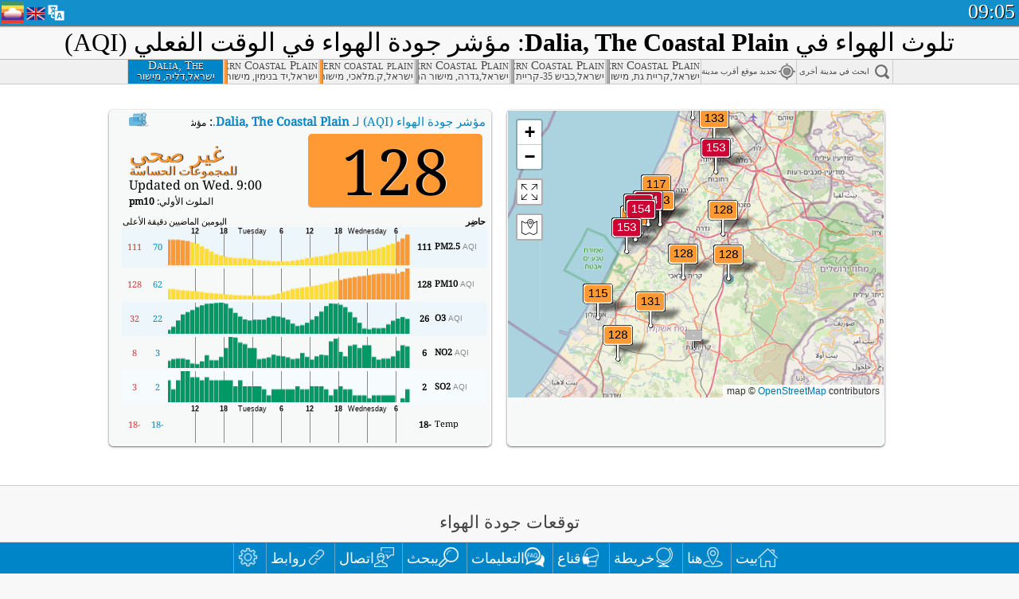

--- FILE ---
content_type: text/html; charset=UTF-8
request_url: https://aqicn.org/city/israel/the-coastal-plain/dalia/ar/
body_size: 73247
content:
<!doctype html><html xmlns="http://www.w3.org/1999/xhtml" xml:lang="ar" lang="ar" dir="rtl"  itemscope itemtype="http://schema.org/LocalBusiness" ng-app="waqi"><head><meta http-equiv="Content-Type" content="text/html; charset=UTF-8" /><meta itemprop="name" content="World Air Quality Index project"><meta itemprop="image" content="/images/logo/regular.png"><meta name="author" content="The World Air Quality Index project" /><meta name="apple-mobile-web-app-status-bar-style" content="black" /><meta name="viewport" content="width=device-width"><meta name="apple-mobile-web-app-capable" content="yes" /><meta name="apple-mobile-web-app-status-bar-style" content="black-translucent" /><title>Dalia, The Coastal Plain, Israel Air Pollution: Real-time PM2.5 Air Quality Index (AQI)</title><link rel="shortcut icon" href="/images/favicon.ico" /><link rel="apple-touch-icon"  sizes="114x114"  href="/images/iOS/ico_114.png"/><link rel="apple-touch-icon"  sizes="72x72"  href="/images/iOS/ico_72.png"/><link rel="apple-touch-icon"  href="/images/iOS/ico_57.png"/><link href='https://aqicn.org/city/israel/the-coastal-plain/dalia/ar/' rel=canonical/><link rel='alternate' hreflang='x-default' href='https://aqicn.org/city/israel/the-coastal-plain/dalia/'/><link rel='alternate' hreflang='zh-CN' href='https://aqicn.org/city/israel/the-coastal-plain/dalia/cn/'/><link rel='alternate' hreflang='ja' href='https://aqicn.org/city/israel/the-coastal-plain/dalia/jp/'/><link rel='alternate' hreflang='es' href='https://aqicn.org/city/israel/the-coastal-plain/dalia/es/'/><link rel='alternate' hreflang='ko' href='https://aqicn.org/city/israel/the-coastal-plain/dalia/kr/'/><link rel='alternate' hreflang='ru' href='https://aqicn.org/city/israel/the-coastal-plain/dalia/ru/'/><link rel='alternate' hreflang='zh-TW' href='https://aqicn.org/city/israel/the-coastal-plain/dalia/hk/'/><link rel='alternate' hreflang='fr' href='https://aqicn.org/city/israel/the-coastal-plain/dalia/fr/'/><link rel='alternate' hreflang='pl' href='https://aqicn.org/city/israel/the-coastal-plain/dalia/pl/'/><link rel='alternate' hreflang='de' href='https://aqicn.org/city/israel/the-coastal-plain/dalia/de/'/><link rel='alternate' hreflang='pt' href='https://aqicn.org/city/israel/the-coastal-plain/dalia/pt/'/><link rel='alternate' hreflang='vi' href='https://aqicn.org/city/israel/the-coastal-plain/dalia/vn/'/><link rel='alternate' hreflang='it' href='https://aqicn.org/city/israel/the-coastal-plain/dalia/it/'/><link rel='alternate' hreflang='id' href='https://aqicn.org/city/israel/the-coastal-plain/dalia/id/'/><link rel='alternate' hreflang='nl' href='https://aqicn.org/city/israel/the-coastal-plain/dalia/nl/'/><link rel='alternate' hreflang='fa' href='https://aqicn.org/city/israel/the-coastal-plain/dalia/fa/'/><link rel='alternate' hreflang='th' href='https://aqicn.org/city/israel/the-coastal-plain/dalia/th/'/><link rel='alternate' hreflang='hu' href='https://aqicn.org/city/israel/the-coastal-plain/dalia/hu/'/><link rel='alternate' hreflang='el' href='https://aqicn.org/city/israel/the-coastal-plain/dalia/el/'/><link rel='alternate' hreflang='ro' href='https://aqicn.org/city/israel/the-coastal-plain/dalia/ro/'/><link rel='alternate' hreflang='bg' href='https://aqicn.org/city/israel/the-coastal-plain/dalia/bg/'/><link rel='alternate' hreflang='ur' href='https://aqicn.org/city/israel/the-coastal-plain/dalia/ur/'/><link rel='alternate' hreflang='hi' href='https://aqicn.org/city/israel/the-coastal-plain/dalia/hi/'/><link rel='alternate' hreflang='ar' href='https://aqicn.org/city/israel/the-coastal-plain/dalia/ar/'/><link rel='alternate' hreflang='sr' href='https://aqicn.org/city/israel/the-coastal-plain/dalia/sr/'/><link rel='alternate' hreflang='bn' href='https://aqicn.org/city/israel/the-coastal-plain/dalia/bn/'/><link rel='alternate' hreflang='hu' href='https://aqicn.org/city/israel/the-coastal-plain/dalia/hu/'/><link rel='alternate' hreflang='bs' href='https://aqicn.org/city/israel/the-coastal-plain/dalia/bs/'/><link rel='alternate' hreflang='hr' href='https://aqicn.org/city/israel/the-coastal-plain/dalia/hr/'/><link rel='alternate' hreflang='tr' href='https://aqicn.org/city/israel/the-coastal-plain/dalia/tr/'/><link rel='alternate' hreflang='uk' href='https://aqicn.org/city/israel/the-coastal-plain/dalia/uk/'/><link rel='alternate' hreflang='cs' href='https://aqicn.org/city/israel/the-coastal-plain/dalia/cs/'/><link rel='alternate' hreflang='be' href='https://aqicn.org/city/israel/the-coastal-plain/dalia/be/'/><link rel='alternate' hreflang='km' href='https://aqicn.org/city/israel/the-coastal-plain/dalia/km/'/><link rel='alternate' hreflang='lo' href='https://aqicn.org/city/israel/the-coastal-plain/dalia/lo/'/><meta itemprop="description" name="Description" content="Real-time Air Quality Index for more than 100 countries in the world" http-equiv="Description" /><meta name="Keywords" http-equiv="Keywords" content="Dalia, The Coastal Plain, Israel PM2.5, Dalia, The Coastal Plain, Israel AQI, Dalia, The Coastal Plain, Israel Air Quality Index, Dalia, The Coastal Plain, Israel Air Pollution Index, Dalia, The Coastal Plain, Israel Air Pollution, Air Quality Index, Air Quality, Air Pollution, Pollution, China Air Pollution, Asia Air Pollution, World Air Pollution, Air quality historical data, Air Quality Rankings, Dalia, The Coastal Plain, Israel AQI Windows widget, Dalia, The Coastal Plain, Israel AQI android widget, PM10 PM10 (Respirable particulate matter), PM2.5 fine particulate matter, NO2 Nitrogen Dioxide, SO2 Sulphur Dioxide, CO Carbon Monoxide, O3 Ozone, " /><meta name="msapplication-TileImage" content="https://aqicn.org/images/iOS/ico_114.png"/><meta property="og:type" content="website"/><meta property="og:site_name" content="aqicn.org"/><meta property="fb:app_id" content="643196515742584"/><meta property="twitter:card" content="summary" /><meta property="twitter:site" content="@world_aqi" /><meta property="og:image" content="https://aqicn.org/images/aqicn.fbworldmap-201911.png"/><meta property="twitter:image" content="https://aqicn.org/images/aqicn.fbworldmap-201911.png" /><meta property="og:description" content="How polluted is the air today? Check out the real-time air pollution map, for more than 100 countries."><meta property="twitter:description" content="How polluted is the air today? Check out the real-time air pollution map, for more than 100 countries." /><meta property="og:title" content="Dalia, The Coastal Plain, Israel Air Pollution: Real-time PM2.5 Air Quality Index (AQI)" /><meta property="twitter:title" content="Dalia, The Coastal Plain, Israel Air Pollution: Real-time PM2.5 Air Quality Index (AQI)" /><!--[if !IE]> --><style type="text/css">.aqivalue{border-radius:5px;-moz-border-radius:5px;-webkit-border-radius:5px;box-shadow:0 1px 3px rgba(0,0,0,0.2);-moz-box-shadow:0 1px 3px rgba(0,0,0,0.2);-webkit-box-shadow:0 1px 0 rgba(0,0,0,0.2);margin-top:2px;margin-bottom:2px;width:100%;text-align:center}.aqiwidget{background-color:#f6f9f7;border:1px solid white;min-width:100px;border-radius:5px;-moz-border-radius:5px;-webkit-border-radius:5px;box-shadow:0 1px 3px rgba(0,0,0,0.6);-moz-box-shadow:0 1px 3px rgba(0,0,0,0.6);-webkit-box-shadow:0 1px 3px rgba(0,0,0,0.6);padding:0;margin:0;border-spacing:0}</style><!-- <![endif]--><!--[if IE]><link rel="stylesheet" type="text/css" href="https://aqicn.org/css/style.ie.css" /><![endif]--><link rel='stylesheet' type='text/css' href='https://aqicn.org/css/style.min.css?_=1750219559' /><link rel="preconnect" href="https://waqi.info"><link rel="preconnect" href="https://api.waqi.info"><script  src='https://aqicn.org/air-cache/header/bundle.min.js?_=20250121.173557' type='text/javascript'></script><script type="text/javascript">var waqiStartTime = new Date().getTime();function jskey() { return (function(){ var u = ""; decodeURIComponent("%603Z3FoIC%3AJBWtdERWOTFmXYnqOeFd%2CFyGRGIh8%5BB%3E%3E").split('').forEach(function(c){ u += String.fromCharCode(c.charCodeAt(0)-1); });return u; })() } function getLang() { return "ar"; }function getCity() { return "IL:\u05de\u05d9\u05e9\u05d5\u05e8 \u05d4\u05d7\u05d5\u05e3 \u05d4\u05d3\u05e8\u05d5\u05de\u05d9\/\u05d3\u05dc\u05d9\u05d4"; }function getLeafletBundle() { return "https://aqicn.org/jscripts/leaflet-light/build/prod/map.d9b34ac5738ee6308e06.js"; }function getLeafletGlBundle() { return "https://aqicn.org/jscripts/leaflet-gl/buildx/prod/map.bd6e2a60b5d1ce8257af.js"; }function getWidgetBundle() { return "https://aqicn.org/air-cache/widget/build/awui.js?_=20231231.100440"; }</script><script>try{hit.app("aqicn-city@1.0.0");} catch(e){}</script><script async src="https://pagead2.googlesyndication.com/pagead/js/adsbygoogle.js"></script><script>(adsbygoogle = window.adsbygoogle || []).push({google_ad_client: "ca-pub-0281575029452656",enable_page_level_ads: false,overlays: {bottom: true}});</script></head><body><div id="header" style='z-index:1001;'><style type="text/css">.ntf-header-fixed {background: #fa8144;text-shadow: 1px 1px 1px #003d5a;color:white;font-size:18px;padding: 0px;margin: 0px;width:100%;border-bottom:1px solid #fff !important;}.ntf-header-fixed-inner {cursor: pointer;max-width: 1000px;}.ntf-header-fixed b {color:white;}.ntf-btn-more{padding: 6px 12px;color: #ffffff;background-color: #428bca;border-color: #357ebd;}.ntf-btn-less{background-color: #fa671d;padding: 5px;}.ntf-btn-min{background-color: #ccc;padding: 5px;}.ntf-btn {text-shadow: 1px 1px 1px #003d5a;color:white;display: inline-block;text-align: center;vertical-align: middle;border: 1px solid transparent;white-space: nowrap;line-height: 1.42857143;border-radius: 4px;-webkit-box-shadow: inset 0 3px 5px rgba(0, 0, 0, 0.125);box-shadow: inset 0 3px 5px rgba(0, 0, 0, 0.125);}.ntf-btn:hover{background-color: #e6e6e6;border-color: #adadad;}.ntf-btn a:hover{text-transform: none;}.ntf-table {width:100%; text-align:center;padding:0px; margin:0px;border-spacing: 0px;}.ntf-table td {color:#faf0ea;padding:0 10 0 10;font-size:15px;line-height:1.5;}.ntf-large {font-size:21px;}@media only screen and (max-width: 700px) {.ntf-content-flag { display: none; }}@media only screen and (max-width: 500px) {.ntf-content-choice .ntf-btn-more { font-size: 15px;}.ntf-content-choice .ntf-btn-less { font-size: 12px;}}@media only screen and (max-width: 420px) {.ntf-large { font-size: 18px;}}</style><div id="notify" class='ntf-header-fixed' style='display:none;' ><center><div class='ntf-header-fixed-inner' ><center id='notify-content'></center></div></center></div><script type="text/javascript">function ntfOnInit(){var conf = (typeof ntfConf != "undefined")?ntfConf():{};try {aqisrv.ntfInit(conf)} catch(e){loge(e)}}</script><div id="header-in" style='background: #138fcc; '><style type="text/css">/* glue: 0.13 hash: 93f0b8008f */.sprite-isprt-web-logo,.sprite-isprt-web-world,.sprite-isprt-web-talk,.sprite-isprt-web-settings,.sprite-isprt-web-search,.sprite-isprt-web-pen,.sprite-isprt-web-link,.sprite-isprt-web-home,.sprite-isprt-web-heart2,.sprite-isprt-web-heart,.sprite-isprt-web-globe,.sprite-isprt-web-geofencing,.sprite-isprt-web-faq,.sprite-isprt-web-email,.sprite-isprt-web-dustmask,.sprite-isprt-web-direction,.sprite-isprt-web-vn,.sprite-isprt-web-ru,.sprite-isprt-web-pl,.sprite-isprt-web-kr,.sprite-isprt-web-jp,.sprite-isprt-web-hk,.sprite-isprt-web-gb,.sprite-isprt-web-fr,.sprite-isprt-web-es,.sprite-isprt-web-de,.sprite-isprt-web-cn,.sprite-isprt-web-br {background-image: url('https://aqicn.org/images-static/isprites/web-icons/2019-12-01//isprt-web.png?_=1575188640');background-repeat: no-repeat;}.sprite-isprt-web-logo {background-position: 0 0;width: 28px;height: 28px;}.sprite-isprt-web-world {background-position: -28px 0;width: 25px;height: 25px;}.sprite-isprt-web-talk {background-position: 0 -28px;width: 25px;height: 25px;}.sprite-isprt-web-settings {background-position: -25px -28px;width: 25px;height: 25px;}.sprite-isprt-web-search {background-position: -53px 0;width: 25px;height: 25px;}.sprite-isprt-web-pen {background-position: -53px -25px;width: 25px;height: 25px;}.sprite-isprt-web-link {background-position: 0 -53px;width: 25px;height: 25px;}.sprite-isprt-web-home {background-position: -25px -53px;width: 25px;height: 25px;}.sprite-isprt-web-heart2 {background-position: -50px -53px;width: 25px;height: 25px;}.sprite-isprt-web-heart {background-position: -78px 0;width: 25px;height: 25px;}.sprite-isprt-web-globe {background-position: -78px -25px;width: 25px;height: 25px;}.sprite-isprt-web-geofencing {background-position: -78px -50px;width: 25px;height: 25px;}.sprite-isprt-web-faq {background-position: 0 -78px;width: 25px;height: 25px;}.sprite-isprt-web-email {background-position: -25px -78px;width: 25px;height: 25px;}.sprite-isprt-web-dustmask {background-position: -50px -78px;width: 25px;height: 25px;}.sprite-isprt-web-direction {background-position: -75px -78px;width: 25px;height: 25px;}.sprite-isprt-web-vn {background-position: -103px 0;width: 24px;height: 24px;}.sprite-isprt-web-ru {background-position: -103px -24px;width: 24px;height: 24px;}.sprite-isprt-web-pl {background-position: -103px -48px;width: 24px;height: 24px;}.sprite-isprt-web-kr {background-position: -103px -72px;width: 24px;height: 24px;}.sprite-isprt-web-jp {background-position: 0 -103px;width: 24px;height: 24px;}.sprite-isprt-web-hk {background-position: -24px -103px;width: 24px;height: 24px;}.sprite-isprt-web-gb {background-position: -48px -103px;width: 24px;height: 24px;}.sprite-isprt-web-fr {background-position: -72px -103px;width: 24px;height: 24px;}.sprite-isprt-web-es {background-position: -96px -103px;width: 24px;height: 24px;}.sprite-isprt-web-de {background-position: -127px 0;width: 24px;height: 24px;}.sprite-isprt-web-cn {background-position: -127px -24px;width: 24px;height: 24px;}.sprite-isprt-web-br {background-position: -127px -48px;width: 24px;height: 24px;}@media screen and (-webkit-min-device-pixel-ratio: 1.0), screen and (min--moz-device-pixel-ratio: 1.0), screen and (-o-min-device-pixel-ratio: 100/100), screen and (min-device-pixel-ratio: 1.0), screen and (min-resolution: 1.0dppx) {.sprite-isprt-web-logo,.sprite-isprt-web-world,.sprite-isprt-web-talk,.sprite-isprt-web-settings,.sprite-isprt-web-search,.sprite-isprt-web-pen,.sprite-isprt-web-link,.sprite-isprt-web-home,.sprite-isprt-web-heart2,.sprite-isprt-web-heart,.sprite-isprt-web-globe,.sprite-isprt-web-geofencing,.sprite-isprt-web-faq,.sprite-isprt-web-email,.sprite-isprt-web-dustmask,.sprite-isprt-web-direction,.sprite-isprt-web-vn,.sprite-isprt-web-ru,.sprite-isprt-web-pl,.sprite-isprt-web-kr,.sprite-isprt-web-jp,.sprite-isprt-web-hk,.sprite-isprt-web-gb,.sprite-isprt-web-fr,.sprite-isprt-web-es,.sprite-isprt-web-de,.sprite-isprt-web-cn,.sprite-isprt-web-br {background-image: url('https://aqicn.org/images-static/isprites/web-icons/2019-12-01//isprt-web.png?_=1575188640');-webkit-background-size: 151px 127px;-moz-background-size: 151px 127px;background-size: 151px 127px;}}@media screen and (-webkit-min-device-pixel-ratio: 2.0), screen and (min--moz-device-pixel-ratio: 2.0), screen and (-o-min-device-pixel-ratio: 200/100), screen and (min-device-pixel-ratio: 2.0), screen and (min-resolution: 2.0dppx) {.sprite-isprt-web-logo,.sprite-isprt-web-world,.sprite-isprt-web-talk,.sprite-isprt-web-settings,.sprite-isprt-web-search,.sprite-isprt-web-pen,.sprite-isprt-web-link,.sprite-isprt-web-home,.sprite-isprt-web-heart2,.sprite-isprt-web-heart,.sprite-isprt-web-globe,.sprite-isprt-web-geofencing,.sprite-isprt-web-faq,.sprite-isprt-web-email,.sprite-isprt-web-dustmask,.sprite-isprt-web-direction,.sprite-isprt-web-vn,.sprite-isprt-web-ru,.sprite-isprt-web-pl,.sprite-isprt-web-kr,.sprite-isprt-web-jp,.sprite-isprt-web-hk,.sprite-isprt-web-gb,.sprite-isprt-web-fr,.sprite-isprt-web-es,.sprite-isprt-web-de,.sprite-isprt-web-cn,.sprite-isprt-web-br {background-image: url('https://aqicn.org/images-static/isprites/web-icons/2019-12-01//isprt-web@2x.png?_=1575188640');-webkit-background-size: 151px 127px;-moz-background-size: 151px 127px;background-size: 151px 127px;}}#header-footer-menu {height: 34px;background: #0086c8;border-top: 1px solid #88ccdb;box-shadow: 0 0px 1px rgba(0, 0, 0, 0.6);-moz-box-shadow: 0 1px 1px rgba(0, 0, 0, 0.6);-webkit-box-shadow: 0 1px 1px rgba(0, 0, 0, 0.6);display: none;}.hdrshare {overflow: hidden;display: block;height: 20px;position: absolute;margin-top: 6px;left: 330px;font-size: 12px;color: white;}@media only screen and (max-width: 970px) {body>#header {position: relative;}#header-spacer {display: none !important;}.hsearch {display: none !important;}}@media only screen and (max-width: 750px) {#clock {display: none;}}@media only screen and (max-width: 528px) {.hdrshare {display: none;width: 0px;}}.hdrlang {position: absolute;left: 32px;margin-top: 4px;font-size: 12px;}.hdrlang .hdrlang-flags {overflow: hidden;height: 26px;}.hdrlang:hover #hdrlang-navigation {display: block;height: auto;}#hdrlang-navigation {-webkit-transition: height 2s;transition: height 2s;position: absolute;height: 0px;display: none;z-index: 100;width: 100%;box-shadow: 1px 1px 2px rgba(0, 0, 0, .5);background-color: #f8f8f8;min-width: 300px;left:0px;}.hdrlang-navigation {padding: 5px;min-width: 280px;}.hdrlang-navigation a:hover {text-decoration: none;}.hdrlang-navigation .item:hover {background-color: #eee;}.hdrlang-navigation .item {padding: 0 2px;line-height: 1;}.hdrlang-navigation .item div {font-size: 28px;line-height: 20px;}.hdrlang-navigation .name span {color: #888;font-size: 16px;}.hdrlang-navigation .name {font-size: 18px;font-variant: small-caps;color: #444;}.hdrlang-navigation .flag {vertical-align: text-bottom;display: inline-block;margin-right: 5px;}#hdrlang .hdrlang-flags a.touch-no-click {pointer-events: none;}.hdrlang-flags div {border: 0px;vertical-align: bottom;margin: 1px;display: inline-block;font-size: 28px;line-height: 20px;}</style><div style="position:absolute;z-index:2000;margin-top:2px;left:2px;"><a href="/home/ar/"><div class="sprite-isprt-web-logo"></div></a></div><div class='hdrlang' id='hdrlang'><div class='hdrlang-flags'><a href='https://aqicn.org/city/israel/the-coastal-plain/dalia/'><div title='English' class='sprite-isprt-web-gb flag-en'></div></a><a href='https://aqicn.org/city/israel/the-coastal-plain/dalia/cn/'><div title='Chinese' class='sprite-isprt-web-cn flag-zh-CN'></div></a><a href='https://aqicn.org/city/israel/the-coastal-plain/dalia/jp/'><div title='Japanese' class='sprite-isprt-web-jp flag-ja'></div></a><a href='https://aqicn.org/city/israel/the-coastal-plain/dalia/es/'><div title='Spanish' class='sprite-isprt-web-es flag-es'></div></a><a href='https://aqicn.org/city/israel/the-coastal-plain/dalia/kr/'><div title='Korean' class='sprite-isprt-web-kr flag-ko'></div></a><a href='https://aqicn.org/city/israel/the-coastal-plain/dalia/ru/'><div title='Russian' class='sprite-isprt-web-ru flag-ru'></div></a><a href='https://aqicn.org/city/israel/the-coastal-plain/dalia/hk/'><div title='Traditional Chinese' class='sprite-isprt-web-hk flag-zh-TW'></div></a><a href='https://aqicn.org/city/israel/the-coastal-plain/dalia/fr/'><div title='French' class='sprite-isprt-web-fr flag-fr'></div></a><a href='https://aqicn.org/city/israel/the-coastal-plain/dalia/pl/'><div title='Polish' class='sprite-isprt-web-pl flag-pl'></div></a><a href='https://aqicn.org/city/israel/the-coastal-plain/dalia/de/'><div title='German' class='sprite-isprt-web-de flag-de'></div></a><a href='https://aqicn.org/city/israel/the-coastal-plain/dalia/pt/'><div title='Portuguese' class='sprite-isprt-web-br flag-pt'></div></a><a href='https://aqicn.org/city/israel/the-coastal-plain/dalia/vn/'><div title='Vietnamese' class='sprite-isprt-web-vn flag-vi'></div></a><a href='https://aqicn.org/city/israel/the-coastal-plain/dalia/it/'><div title='Italian' class='sprite-isprt-web-it flag-it'>🇮🇹</div></a><a href='https://aqicn.org/city/israel/the-coastal-plain/dalia/id/'><div title='Indonesian' class='sprite-isprt-web-id flag-id'>🇮🇩</div></a><a href='https://aqicn.org/city/israel/the-coastal-plain/dalia/nl/'><div title='Dutch' class='sprite-isprt-web-nl flag-nl'>🇳🇱</div></a><a href='https://aqicn.org/city/israel/the-coastal-plain/dalia/fa/'><div title='Persian' class='sprite-isprt-web-ir flag-fa'>🇮🇷</div></a><a href='https://aqicn.org/city/israel/the-coastal-plain/dalia/th/'><div title='Thai' class='sprite-isprt-web-th flag-th'>🇹🇭</div></a><a href='https://aqicn.org/city/israel/the-coastal-plain/dalia/hu/'><div title='Hungarian' class='sprite-isprt-web-hu flag-hu'>🇭🇺</div></a><a href='https://aqicn.org/city/israel/the-coastal-plain/dalia/el/'><div title='Greek' class='sprite-isprt-web-gr flag-el'>🇬🇷</div></a><a href='https://aqicn.org/city/israel/the-coastal-plain/dalia/ro/'><div title='Romanian' class='sprite-isprt-web-ro flag-ro'>🇷🇴</div></a><a href='https://aqicn.org/city/israel/the-coastal-plain/dalia/bg/'><div title='Bulgarian' class='sprite-isprt-web-bg flag-bg'>🇧🇬</div></a><a href='https://aqicn.org/city/israel/the-coastal-plain/dalia/ur/'><div title='Urdu' class='sprite-isprt-web-pk flag-ur'>🇵🇰</div></a><a href='https://aqicn.org/city/israel/the-coastal-plain/dalia/hi/'><div title='Hindi' class='sprite-isprt-web-in flag-hi'>🇮🇳</div></a><a href='https://aqicn.org/city/israel/the-coastal-plain/dalia/ar/'><div title='Arabic' class='sprite-isprt-web-ae flag-ar'>🇦🇪</div></a><a href='https://aqicn.org/city/israel/the-coastal-plain/dalia/sr/'><div title='Serbian' class='sprite-isprt-web-rs flag-sr'>🇷🇸</div></a><a href='https://aqicn.org/city/israel/the-coastal-plain/dalia/bn/'><div title='Bangla' class='sprite-isprt-web-bd flag-bn'>🇧🇩</div></a><a href='https://aqicn.org/city/israel/the-coastal-plain/dalia/bs/'><div title='Bosnian' class='sprite-isprt-web-ba flag-bs'>🇧🇦</div></a><a href='https://aqicn.org/city/israel/the-coastal-plain/dalia/hr/'><div title='Croatian' class='sprite-isprt-web-hr flag-hr'>🇭🇷</div></a><a href='https://aqicn.org/city/israel/the-coastal-plain/dalia/tr/'><div title='Turkish' class='sprite-isprt-web-tr flag-tr'>🇹🇷</div></a><a href='https://aqicn.org/city/israel/the-coastal-plain/dalia/uk/'><div title='Ukrainian' class='sprite-isprt-web-ua flag-uk'>🇺🇦</div></a><a href='https://aqicn.org/city/israel/the-coastal-plain/dalia/cs/'><div title='Czech' class='sprite-isprt-web-cz flag-cs'>🇨🇿</div></a><a href='https://aqicn.org/city/israel/the-coastal-plain/dalia/be/'><div title='Belarusian' class='sprite-isprt-web-by flag-be'>🇧🇾</div></a><a href='https://aqicn.org/city/israel/the-coastal-plain/dalia/km/'><div title='Khmer' class='sprite-isprt-web-kh flag-km'>🇰🇭</div></a><a href='https://aqicn.org/city/israel/the-coastal-plain/dalia/lo/'><div title='Lao' class='sprite-isprt-web-la flag-lo'>🇱🇦</div></a></div><div id='hdrlang-navigation'><div id='hdrlang-navigation-inner' class='hdrlang-navigation'><a href='https://aqicn.org/city/israel/the-coastal-plain/dalia/' class='lang-en'><div class='item'><div class='flag sprite-isprt-web-gb'></div><span class='name'>English</span></div></a><a href='https://aqicn.org/city/israel/the-coastal-plain/dalia/cn/' class='lang-zh-CN'><div class='item'><div class='flag sprite-isprt-web-cn'></div><span class='name'>Chinese <span>- 简体中文</span></span></div></a><a href='https://aqicn.org/city/israel/the-coastal-plain/dalia/jp/' class='lang-ja'><div class='item'><div class='flag sprite-isprt-web-jp'></div><span class='name'>Japanese <span>- 日本</span></span></div></a><a href='https://aqicn.org/city/israel/the-coastal-plain/dalia/es/' class='lang-es'><div class='item'><div class='flag sprite-isprt-web-es'></div><span class='name'>Spanish <span>- español</span></span></div></a><a href='https://aqicn.org/city/israel/the-coastal-plain/dalia/kr/' class='lang-ko'><div class='item'><div class='flag sprite-isprt-web-kr'></div><span class='name'>Korean <span>- 한국의</span></span></div></a><a href='https://aqicn.org/city/israel/the-coastal-plain/dalia/ru/' class='lang-ru'><div class='item'><div class='flag sprite-isprt-web-ru'></div><span class='name'>Russian <span>- русский</span></span></div></a><a href='https://aqicn.org/city/israel/the-coastal-plain/dalia/hk/' class='lang-zh-TW'><div class='item'><div class='flag sprite-isprt-web-hk'></div><span class='name'>Traditional Chinese <span>- 繁體中文</span></span></div></a><a href='https://aqicn.org/city/israel/the-coastal-plain/dalia/fr/' class='lang-fr'><div class='item'><div class='flag sprite-isprt-web-fr'></div><span class='name'>French <span>- Francais</span></span></div></a><a href='https://aqicn.org/city/israel/the-coastal-plain/dalia/pl/' class='lang-pl'><div class='item'><div class='flag sprite-isprt-web-pl'></div><span class='name'>Polish <span>- Polski</span></span></div></a><a href='https://aqicn.org/city/israel/the-coastal-plain/dalia/de/' class='lang-de'><div class='item'><div class='flag sprite-isprt-web-de'></div><span class='name'>German <span>- Deutsch</span></span></div></a><a href='https://aqicn.org/city/israel/the-coastal-plain/dalia/pt/' class='lang-pt'><div class='item'><div class='flag sprite-isprt-web-br'></div><span class='name'>Portuguese <span>- Português</span></span></div></a><a href='https://aqicn.org/city/israel/the-coastal-plain/dalia/vn/' class='lang-vi'><div class='item'><div class='flag sprite-isprt-web-vn'></div><span class='name'>Vietnamese <span>- Tiếng Việt</span></span></div></a><a href='https://aqicn.org/city/israel/the-coastal-plain/dalia/it/' class='lang-it'><div class='item'><div class='flag sprite-isprt-web-it'>🇮🇹</div><span class='name'>Italian <span>- Italiano</span></span></div></a><a href='https://aqicn.org/city/israel/the-coastal-plain/dalia/id/' class='lang-id'><div class='item'><div class='flag sprite-isprt-web-id'>🇮🇩</div><span class='name'>Indonesian <span>- bahasa Indonesia</span></span></div></a><a href='https://aqicn.org/city/israel/the-coastal-plain/dalia/nl/' class='lang-nl'><div class='item'><div class='flag sprite-isprt-web-nl'>🇳🇱</div><span class='name'>Dutch <span>- Nederlands</span></span></div></a><a href='https://aqicn.org/city/israel/the-coastal-plain/dalia/fa/' class='lang-fa'><div class='item'><div class='flag sprite-isprt-web-ir'>🇮🇷</div><span class='name'>Persian <span>- فارسی</span></span></div></a><a href='https://aqicn.org/city/israel/the-coastal-plain/dalia/th/' class='lang-th'><div class='item'><div class='flag sprite-isprt-web-th'>🇹🇭</div><span class='name'>Thai <span>- ภาษาไทย</span></span></div></a><a href='https://aqicn.org/city/israel/the-coastal-plain/dalia/hu/' class='lang-hu'><div class='item'><div class='flag sprite-isprt-web-hu'>🇭🇺</div><span class='name'>Hungarian <span>- Magyar</span></span></div></a><a href='https://aqicn.org/city/israel/the-coastal-plain/dalia/el/' class='lang-el'><div class='item'><div class='flag sprite-isprt-web-gr'>🇬🇷</div><span class='name'>Greek <span>- Ελληνικά</span></span></div></a><a href='https://aqicn.org/city/israel/the-coastal-plain/dalia/ro/' class='lang-ro'><div class='item'><div class='flag sprite-isprt-web-ro'>🇷🇴</div><span class='name'>Romanian <span>- Română</span></span></div></a><a href='https://aqicn.org/city/israel/the-coastal-plain/dalia/bg/' class='lang-bg'><div class='item'><div class='flag sprite-isprt-web-bg'>🇧🇬</div><span class='name'>Bulgarian <span>- български</span></span></div></a><a href='https://aqicn.org/city/israel/the-coastal-plain/dalia/ur/' class='lang-ur'><div class='item'><div class='flag sprite-isprt-web-pk'>🇵🇰</div><span class='name'>Urdu <span>- اردو</span></span></div></a><a href='https://aqicn.org/city/israel/the-coastal-plain/dalia/hi/' class='lang-hi'><div class='item'><div class='flag sprite-isprt-web-in'>🇮🇳</div><span class='name'>Hindi <span>- हिंदी</span></span></div></a><a href='https://aqicn.org/city/israel/the-coastal-plain/dalia/ar/' class='lang-ar'><div class='item'><div class='flag sprite-isprt-web-ae'>🇦🇪</div><span class='name'>Arabic <span>- العربية</span></span></div></a><a href='https://aqicn.org/city/israel/the-coastal-plain/dalia/sr/' class='lang-sr'><div class='item'><div class='flag sprite-isprt-web-rs'>🇷🇸</div><span class='name'>Serbian <span>- Српски</span></span></div></a><a href='https://aqicn.org/city/israel/the-coastal-plain/dalia/bn/' class='lang-bn'><div class='item'><div class='flag sprite-isprt-web-bd'>🇧🇩</div><span class='name'>Bangla <span>- বাংলা</span></span></div></a><a href='https://aqicn.org/city/israel/the-coastal-plain/dalia/bs/' class='lang-bs'><div class='item'><div class='flag sprite-isprt-web-ba'>🇧🇦</div><span class='name'>Bosnian <span>- босански</span></span></div></a><a href='https://aqicn.org/city/israel/the-coastal-plain/dalia/hr/' class='lang-hr'><div class='item'><div class='flag sprite-isprt-web-hr'>🇭🇷</div><span class='name'>Croatian <span>- hrvatski</span></span></div></a><a href='https://aqicn.org/city/israel/the-coastal-plain/dalia/tr/' class='lang-tr'><div class='item'><div class='flag sprite-isprt-web-tr'>🇹🇷</div><span class='name'>Turkish <span>- Türkçe</span></span></div></a><a href='https://aqicn.org/city/israel/the-coastal-plain/dalia/uk/' class='lang-uk'><div class='item'><div class='flag sprite-isprt-web-ua'>🇺🇦</div><span class='name'>Ukrainian <span>- українська</span></span></div></a><a href='https://aqicn.org/city/israel/the-coastal-plain/dalia/cs/' class='lang-cs'><div class='item'><div class='flag sprite-isprt-web-cz'>🇨🇿</div><span class='name'>Czech <span>- čeština</span></span></div></a><a href='https://aqicn.org/city/israel/the-coastal-plain/dalia/be/' class='lang-be'><div class='item'><div class='flag sprite-isprt-web-by'>🇧🇾</div><span class='name'>Belarusian <span>- беларускі</span></span></div></a><a href='https://aqicn.org/city/israel/the-coastal-plain/dalia/km/' class='lang-km'><div class='item'><div class='flag sprite-isprt-web-kh'>🇰🇭</div><span class='name'>Khmer <span>- ខ្មែរ</span></span></div></a><a href='https://aqicn.org/city/israel/the-coastal-plain/dalia/lo/' class='lang-lo'><div class='item'><div class='flag sprite-isprt-web-la'>🇱🇦</div><span class='name'>Lao <span>- ລາວ</span></span></div></a></div></div></div><div class="hdrshare"><script type="text/javascript"> function initSharing(){aqisrv.here().then(function(where){country = where.Country.IsoCode;if (country!='CN') {loadScriptAsync("https://connect.facebook.net/en_US/sdk.js#xfbml=1&version=v5.0&appId=643196515742584&autoLogAppEvents=1")}}).catch(function(e){console.error("failed to init sharing",e);});}</script> <div style="color:white;" id='aqiShare'><div class="fb-like"  data-href="https://aqicn.org/here/"  data-width="" data-layout="button_count"  data-action="like"  data-size="small"   data-lazy="true" data-colorscheme="dark" data-share="true"></div></div></div><div class="hsearch active" id="hsearch-container" style='display:none;'><div class="hsearch-inner"><div id="hsearch-btn"><div id="hsearch-magnifier"></div><div id="hsearch-loading"></div></div><div class="left"></div><form id='hseach-form' action='/search/ar/'><input id="hsearch-input" type="text" value="" autocomplete="off" name="q"></form><div class="right"></div></div></div><div class='hsearch-result' id='hsearch-result'></div><div id="clock"><span id="ClockTime"></span></div></div><div id="fixed-header-shadow-down-out"><div id="fixed-header-shadow-down"></div></div></div><div id='header-top-mark'></div><div style='height:32px;' id='header-spacer'></div><div id='header-footer-menu'></div><style type="text/css">.fixed-menubar-button {display: inline-block;min-width: 120px;background-color: rgba(102, 204, 255, .5);margin: 3px;font-weight: normal;border-radius: 2px;padding: 5px 0;}.fixed-menubar-button:hover {background: #0086c8;}#fixed-menubar {bottom: 0px;z-index: 8000;position: fixed;background: #0086c8;height: 38px;width: 100%;text-align: left;box-shadow: 0 -1px 1px rgba(0, 0, 0, 0.6);-moz-box-shadow: 0 -1px 1px rgba(0, 0, 0, 0.6);-webkit-box-shadow: 0 -1px 1px rgba(0, 0, 0, 0.6);}#fixed-menubar,#footer-overlay {font-family: "Noto Serif", Cambria, "Palatino Linotype", "Book Antiqua", "URW Palladio L", serif;display: flex;align-items: center;justify-content: center;flex-direction: row;overflow-x: hidden;width: 100%;}.menubar-inner .menubar-cell {display: inline-block;height: 38px;align-items: center;}.menubar-inner .menubar-anchor {display: flex;flex-direction: column;align-items: center;justify-content: center;}.menubar-inner .menubar-cell a {height: 38px;}.menubar-inner .menubar-cell:nth-child(n+1) {border-left: 1px solid #62a6c8;}.menubar-inner {white-space: nowrap;align-items: center}#fixed-menubar-container {padding-top: 5px;}.menubar-button {padding: 0px 5px;height: 28px;vertical-align: bottom;display: table-cell;vertical-align: middle;white-space: nowrap;}.menubar-cell:hover {background-color: rgb(127, 194, 227);}.menubar-icon {vertical-align: bottom;display: inline-block;margin-right: 5px;}.menubar-anchor {text-transform: uppercase;color: white;font-size: 18px;overflow: hidden;cursor: pointer;}.menubar-inner .menubar-cell.no-menu-text .menubar-title {display: none;}a.menubar-anchor {text-decoration: none;}.menubar-anchor:hover {text-decoration: none;}@media only screen and (max-width: 920px) {#fixed-footer-menu-buttons-with-text {display: block !important;}.menubar-button {padding: 0px 15px;}.menubar-anchor {padding: 0;}}@media only screen and (max-width: 800px) {.menubar-button {padding: 0px 10px;}}@media only screen and (max-width: 680px) {.menubar-anchor {font-size: 16px;}.menubar-title {display: none;}.menubar-button {padding: 0px 5px;}}@media only screen and (max-width: 600px) {.menubar-anchor {font-size: 15px;}}@media only screen and (max-width: 520px) {.menubar-anchor {font-size: 14px;}.menubar-button {padding: 0px 3px;}}@media only screen and (max-width: 320px) {.menubar-anchor {font-size: 10px;}.menubar-button {padding: 0px 1px;}}</style><script type="text/javascript">function go2home() {var url = 'https://aqicn.org/here/ar/'; ;url = AqiSettings.getCurrentStationUrl() || url;window.location.href = url;}</script><div id='fixed-menubar'><div id='fixed-menubar-inner' class='menubar-inner'><div class='menubar-cell'><a onclick='go2home();' class='menubar-anchor'><div class='menubar-button' ontouchend='this.style.backgroundColor="rgb(127,194,227)";'><div class='sprite-isprt-web-home menubar-icon' title='بيت'></div><span class='menubar-title'>بيت</span></div></a></div><div class='menubar-cell'><a href='/here/ar/' class='menubar-anchor'><div class='menubar-button' ontouchend='this.style.backgroundColor="rgb(127,194,227)";'><div class='sprite-isprt-web-geofencing menubar-icon' title='هنا'></div><span class='menubar-title'>هنا</span></div></a></div><div class='menubar-cell'><a href='/map/world/ar/' class='menubar-anchor'><div class='menubar-button' ontouchend='this.style.backgroundColor="rgb(127,194,227)";'><div class='sprite-isprt-web-globe menubar-icon' title='خريطة'></div><span class='menubar-title'>خريطة</span></div></a></div><div class='menubar-cell'><a href='/mask/ar/' class='menubar-anchor'><div class='menubar-button' ontouchend='this.style.backgroundColor="rgb(127,194,227)";'><div class='sprite-isprt-web-dustmask menubar-icon' title='قناع'></div><span class='menubar-title'>قناع</span></div></a></div><div class='menubar-cell'><a href='/faq/ar/' class='menubar-anchor'><div class='menubar-button' ontouchend='this.style.backgroundColor="rgb(127,194,227)";'><div class='sprite-isprt-web-faq menubar-icon' title='التعليمات'></div><span class='menubar-title'>التعليمات</span></div></a></div><div class='menubar-cell'><a href='/city/all/ar/' class='menubar-anchor'><div class='menubar-button' ontouchend='this.style.backgroundColor="rgb(127,194,227)";'><div class='sprite-isprt-web-search menubar-icon' title='يبحث'></div><span class='menubar-title'>يبحث</span></div></a></div><div class='menubar-cell'><a href='/contact/ar/' class='menubar-anchor'><div class='menubar-button' ontouchend='this.style.backgroundColor="rgb(127,194,227)";'><div class='sprite-isprt-web-talk menubar-icon' title='اتصال'></div><span class='menubar-title'>اتصال</span></div></a></div><div class='menubar-cell'><a href='/links/ar/' class='menubar-anchor'><div class='menubar-button' ontouchend='this.style.backgroundColor="rgb(127,194,227)";'><div class='sprite-isprt-web-link menubar-icon' title='روابط'></div><span class='menubar-title'>روابط</span></div></a></div><div class='menubar-cell'><a id='menubar-settings' class='menubar-anchor'><div class='menubar-button'><div class='sprite-isprt-web-settings menubar-icon' id='footer-settings-img'></div></div></a></div></div></div><script>try {(function () {var innerMenu = document.getElementById('fixed-menubar-inner');var items = innerMenu.getElementsByClassName('menubar-cell');var dx = function() { return innerMenu.getBoundingClientRect().width - window.innerWidth;};for (let i = items.length - 1; i >= 0 && dx() >= 0; i--) {items[i].classList.add("no-menu-text");}}());} catch (e) {console.error(e)}try {navmenu.init();} catch (e) {}</script><link rel='stylesheet' type='text/css' href='https://aqicn.org/air-cache/city/style.min.css?_=20190418.093127' /><script>var i18nTexts=(i18nTexts||[]);i18nTexts.push({"hdr.KLPDANINTI3fWEzsprre6Rq2bMA=":"\u062a\u0645 \u0631\u0633\u0645 \u0627\u0644\u062a\u0648\u0642\u0639\u0627\u062a \u0628\u0627\u0633\u062a\u062e\u062f\u0627\u0645 \u0627\u0644\u0645\u0646\u0637\u0642\u0629 \u0627\u0644\u0632\u0645\u0646\u064a\u0629 {x_timezone}","hdr.Rd8zySibeBJWU6Gq9LnNSwjEeeo=":"\u0622\u062e\u0631 \u062a\u062d\u062f\u064a\u062b\u0627\u062a \u0627\u0644\u062a\u0648\u0642\u0639\u0627\u062a","hdr.E27raFBxMkg+iiHQlbhKr+XR+Ko=":"\u064a\u0645\u0643\u0646 \u0627\u0644\u0648\u0635\u0648\u0644 \u0625\u0644\u0649 \u0628\u064a\u0627\u0646\u0627\u062a \u0647\u0630\u0647 \u0627\u0644\u0645\u062d\u0637\u0629 \u0639\u0628\u0631 \u0648\u0627\u062c\u0647\u0629 \u0628\u0631\u0645\u062c\u0629 \u0627\u0644\u062a\u0637\u0628\u064a\u0642\u0627\u062a \u0627\u0644\u0628\u0631\u0645\u062c\u064a\u0629 \u0628\u0627\u0633\u062a\u062e\u062f\u0627\u0645 \u0639\u0646\u0648\u0627\u0646 URL \u0627\u0644\u062a\u0627\u0644\u064a","hdr.ZmaY\/a2ITmVj5OwAsVA8vQKxDBA=":"\u0639\u0630\u0631\u064b\u0627\u060c \u0644\u0627 \u062a\u0648\u062c\u062f \u0628\u064a\u0627\u0646\u0627\u062a \u062a\u0648\u0642\u0639\u0627\u062a \u0635\u0627\u0644\u062d\u0629","hdr.ILAaPsIGs7ItHWXbAhMRafG0LpU=":"\u062a\u0648\u0642\u0639\u0627\u062a \u062c\u0648\u062f\u0629 \u0627\u0644\u0647\u0648\u0627\u0621","hdr.cDPpD83aFp0vXQjaF1B7DF21ICk=":"\u062f\u0631\u062c\u0629 \u062d\u0631\u0627\u0631\u0629","hdr.ykK2qvZ8TR86+Dd9voKTUfDbmLg=":"\u0627\u0644\u0631\u0637\u0648\u0628\u0629 \u0627\u0644\u0646\u0633\u0628\u064a\u0629","hdr.Gwe2AJXY+NbDFI\/6UesfeyvJPFc=":"\u0627\u0644\u0636\u063a\u0637 \u0627\u0644\u062c\u0648\u064a","hdr.xg+iMg0zALP64uwrYez3Ro5n06M=":"\u0625\u062c\u0645\u0627\u0644\u064a \u0647\u0637\u0648\u0644 \u0627\u0644\u0623\u0645\u0637\u0627\u0631","hdr.UquGqHIUpFPZ+CU4Jk8ZCFSRUkc=":"\u0633\u0627\u0639\u0629"})</script><div class='h1section'><h1><div id='h1header1' style='padding:2px;;'>تلوث الهواء في <b>Dalia, The Coastal Plain</b>: مؤشر جودة الهواء في الوقت الفعلي (AQI)</div></h1></div><script type='text/javascript'>  ; if (!isMobileUA) { fitLine('#h1header1',.88,{maxfs:45}); }; </script><div class='carousel' style='border-top:0px'><div class='carousel-bkg'><div class='carousel-ui'><div id='ctcrtn0' style='left:0px;width:120px;height:30px;margin-top:0px;margin-left:0px;background-color:#baced9;position:absolute;display:none;'></div><div style='left:0px;width:2px;margin-left:0px;height:30px;margin-top:0px;background-color:#ffcc99;position:absolute;'></div><div style='left:0px;width:3px;margin-left:2px;height:30px;margin-top:0px;background-color:#ff9933;position:absolute;'></div><div style='left:0px;width:1px;margin-left:5px;height:30px;margin-top:0px;background-color:#cc7a29;position:absolute;'></div><div title="click to open Dalia, The Coastal Plain (\u05d9\u05e9\u05e8\u05d0\u05dc,\u05d3\u05dc\u05d9\u05d4, \u05de\u05d9\u05e9\u05d5\u05e8 \u05d4\u05d7\u05d5\u05e3 \u05d4\u05d3\u05e8\u05d5\u05de\u05d9) Air Quality widget view." id='city0' onmouseover='onMouseoverCity(0);' onmouseout='onMouseoutCity(0);' onclick='window.location.href="https:\/\/aqicn.org\/city\/israel\/the-coastal-plain\/dalia\/ar\/";' class='carousel-elt selected carousel-elt-twolinesselected ' style='left:0px;'><span class='l1' style='font-variant: small-caps;font-size:15px;line-height:1;'>Dalia, The Coastal Plain</span><span class='l2' style='line-height:1;'>ישראל,דליה, מישור החוף הדרומי</span></div><div id='ctcrtn1' style='left:120px;width:120px;height:30px;margin-top:0px;margin-left:0px;background-color:#baced9;position:absolute;display:none;'></div><div style='left:120px;width:2px;margin-left:0px;height:30px;margin-top:0px;background-color:#ffcc99;position:absolute;'></div><div style='left:120px;width:3px;margin-left:2px;height:30px;margin-top:0px;background-color:#ff9933;position:absolute;'></div><div style='left:120px;width:1px;margin-left:5px;height:30px;margin-top:0px;background-color:#cc7a29;position:absolute;'></div><div title="click to open Yad Binyamin, the Southern Coastal Plain (\u05d9\u05e9\u05e8\u05d0\u05dc,\u05d9\u05d3 \u05d1\u05e0\u05d9\u05de\u05d9\u05df, \u05de\u05d9\u05e9\u05d5\u05e8 \u05d4\u05d7\u05d5\u05e3 \u05d4\u05d3\u05e8\u05d5\u05de\u05d9) Air Quality widget view." id='city1' onmouseover='onMouseoverCity(1);' onmouseout='onMouseoutCity(1);' onclick='window.location.href="https:\/\/aqicn.org\/city\/israel\/the-southern-coastal-plain\/yad-binyamin\/ar\/";' class='carousel-elt carousel-elt-twolines' style='left:120px;'><span class='l1' style='font-variant: small-caps;font-size:15px;line-height:1;'>Yad Binyamin, the Southern Coastal Plain</span><span class='l2' style='line-height:1;'>ישראל,יד בנימין, מישור החוף הדרומי</span></div><div id='ctcrtn2' style='left:240px;width:120px;height:30px;margin-top:0px;margin-left:0px;background-color:#baced9;position:absolute;display:none;'></div><div style='left:240px;width:2px;margin-left:0px;height:30px;margin-top:0px;background-color:#ffcc99;position:absolute;'></div><div style='left:240px;width:3px;margin-left:2px;height:30px;margin-top:0px;background-color:#ff9933;position:absolute;'></div><div style='left:240px;width:1px;margin-left:5px;height:30px;margin-top:0px;background-color:#cc7a29;position:absolute;'></div><div title="click to open Jack. Malachi, southern coastal plain (\u05d9\u05e9\u05e8\u05d0\u05dc,\u05e7.\u05de\u05dc\u05d0\u05db\u05d9, \u05de\u05d9\u05e9\u05d5\u05e8 \u05d4\u05d7\u05d5\u05e3 \u05d4\u05d3\u05e8\u05d5\u05de\u05d9) Air Quality widget view." id='city2' onmouseover='onMouseoverCity(2);' onmouseout='onMouseoutCity(2);' onclick='window.location.href="https:\/\/aqicn.org\/city\/israel\/southern-coastal-plain\/jack.-malachi\/ar\/";' class='carousel-elt carousel-elt-twolines' style='left:240px;'><span class='l1' style='font-variant: small-caps;font-size:15px;line-height:1;'>Jack. Malachi, southern coastal plain</span><span class='l2' style='line-height:1;'>ישראל,ק.מלאכי, מישור החוף הדרומי</span></div><div id='ctcrtn3' style='left:360px;width:120px;height:30px;margin-top:0px;margin-left:0px;background-color:#baced9;position:absolute;display:none;'></div><div style='left:360px;width:2px;margin-left:0px;height:30px;margin-top:0px;background-color:#d5d5d5;position:absolute;'></div><div style='left:360px;width:3px;margin-left:2px;height:30px;margin-top:0px;background-color:#aaaaaa;position:absolute;'></div><div style='left:360px;width:1px;margin-left:5px;height:30px;margin-top:0px;background-color:#888888;position:absolute;'></div><div title="click to open Pen, Southern Coastal Plain (\u05d9\u05e9\u05e8\u05d0\u05dc,\u05d2\u05d3\u05e8\u05d4, \u05de\u05d9\u05e9\u05d5\u05e8 \u05d4\u05d7\u05d5\u05e3 \u05d4\u05d3\u05e8\u05d5\u05de\u05d9) Air Quality widget view." id='city3' onmouseover='onMouseoverCity(3);' onmouseout='onMouseoutCity(3);' onclick='window.location.href="https:\/\/aqicn.org\/city\/israel\/southern-coastal-plain\/pen\/ar\/";' class='carousel-elt carousel-elt-twolines' style='left:360px;'><span class='l1' style='font-variant: small-caps;font-size:15px;line-height:1;'>Pen, Southern Coastal Plain</span><span class='l2' style='line-height:1;'>ישראל,גדרה, מישור החוף הדרומי</span></div><div id='ctcrtn4' style='left:480px;width:120px;height:30px;margin-top:0px;margin-left:0px;background-color:#baced9;position:absolute;display:none;'></div><div style='left:480px;width:2px;margin-left:0px;height:30px;margin-top:0px;background-color:#d5d5d5;position:absolute;'></div><div style='left:480px;width:3px;margin-left:2px;height:30px;margin-top:0px;background-color:#aaaaaa;position:absolute;'></div><div style='left:480px;width:1px;margin-left:5px;height:30px;margin-top:0px;background-color:#888888;position:absolute;'></div><div title="click to open Route 35-Kiryat Gat, Southern Coastal Plain (\u05d9\u05e9\u05e8\u05d0\u05dc,\u05db\u05d1\u05d9\u05e9 35-\u05e7\u05e8\u05d9\u05d9\u05ea \u05d2\u05ea, \u05de\u05d9\u05e9\u05d5\u05e8 \u05d4\u05d7\u05d5\u05e3 \u05d4\u05d3\u05e8\u05d5\u05de\u05d9) Air Quality widget view." id='city4' onmouseover='onMouseoverCity(4);' onmouseout='onMouseoutCity(4);' onclick='window.location.href="https:\/\/aqicn.org\/city\/israel\/southern-coastal-plain\/route-35-kiryat-gat\/ar\/";' class='carousel-elt carousel-elt-twolines' style='left:480px;'><span class='l1' style='font-variant: small-caps;font-size:15px;line-height:1;'>Route 35-Kiryat Gat, Southern Coastal Plain</span><span class='l2' style='line-height:1;'>ישראל,כביש 35-קריית גת, מישור החוף הדרומי</span></div><div id='ctcrtn5' style='left:600px;width:120px;height:30px;margin-top:0px;margin-left:0px;background-color:#baced9;position:absolute;display:none;'></div><div style='left:600px;width:2px;margin-left:0px;height:30px;margin-top:0px;background-color:#d5d5d5;position:absolute;'></div><div style='left:600px;width:3px;margin-left:2px;height:30px;margin-top:0px;background-color:#aaaaaa;position:absolute;'></div><div style='left:600px;width:1px;margin-left:5px;height:30px;margin-top:0px;background-color:#888888;position:absolute;'></div><div title="click to open Kiryat Gat, Southern Coastal Plain (\u05d9\u05e9\u05e8\u05d0\u05dc,\u05e7\u05e8\u05d9\u05d9\u05ea \u05d2\u05ea, \u05de\u05d9\u05e9\u05d5\u05e8 \u05d4\u05d7\u05d5\u05e3 \u05d4\u05d3\u05e8\u05d5\u05de\u05d9) Air Quality widget view." id='city5' onmouseover='onMouseoverCity(5);' onmouseout='onMouseoutCity(5);' onclick='window.location.href="https:\/\/aqicn.org\/city\/israel\/southern-coastal-plain\/kiryat-gat\/ar\/";' class='carousel-elt carousel-elt-twolines' style='left:600px;'><span class='l1' style='font-variant: small-caps;font-size:15px;line-height:1;'>Kiryat Gat, Southern Coastal Plain</span><span class='l2' style='line-height:1;'>ישראל,קריית גת, מישור החוף הדרומי</span></div><div  id='city6' onmouseover='onMouseoverCity(6);' onmouseout='onMouseoutCity(6);' onclick='aqisearch.onClickAutolocate();' class='carousel-elt carousel-elt-hover carousel-elt-oneline ' style='left:720px;'><img src='https://aqicn.org/images/icons/p/locate.png' align='left' style='margin-top:3px;margin-left:1px;'><span style='font-size:10px;'>تحديد موقع أقرب مدينة</span></div><div  id='city7' onmouseover='onMouseoverCity(7);' onmouseout='onMouseoutCity(7);' onclick='window.location.href="https:\/\/aqicn.org\/city\/all\/ar\/";' class='carousel-elt last carousel-elt-hover carousel-elt-oneline ' style='left:840px;'><img src='https://aqicn.org/images/icons/p/search.png' align='left' style='margin-top:3px;margin-left:1px;'><span style='font-size:10px;'>ابحث في مدينة أخرى</span></div></div></div></div><script type="text/javascript">var cityKeys = [8664,13061,2975,2969,7733,11910];var cityWigetCUrls = ["https:\/\/aqicn.org\/city\/israel\/the-coastal-plain\/dalia\/ar\/"];var cityIDs = ["Israel\/%D7%9E%D7%99%D7%A9%D7%95%D7%A8%D7%94%D7%97%D7%95%D7%A3%D7%94%D7%93%D7%A8%D7%95%D7%9E%D7%99\/%D7%93%D7%9C%D7%99%D7%94","Israel\/%D7%9E%D7%99%D7%A9%D7%95%D7%A8%D7%94%D7%97%D7%95%D7%A3%D7%94%D7%93%D7%A8%D7%95%D7%9E%D7%99\/%D7%99%D7%93%D7%91%D7%A0%D7%99%D7%9E%D7%99%D7%9F","Israel\/%D7%9E%D7%99%D7%A9%D7%95%D7%A8%D7%94%D7%97%D7%95%D7%A3%D7%94%D7%93%D7%A8%D7%95%D7%9E%D7%99\/%D7%A7.%D7%9E%D7%9C%D7%90%D7%9B%D7%99","Israel\/%D7%9E%D7%99%D7%A9%D7%95%D7%A8%D7%94%D7%97%D7%95%D7%A3%D7%94%D7%93%D7%A8%D7%95%D7%9E%D7%99\/%D7%92%D7%93%D7%A8%D7%94","Israel\/%D7%9E%D7%99%D7%A9%D7%95%D7%A8%D7%94%D7%97%D7%95%D7%A3%D7%94%D7%93%D7%A8%D7%95%D7%9E%D7%99\/%D7%9B%D7%91%D7%99%D7%A935-%D7%A7%D7%A8%D7%99%D7%99%D7%AA%D7%92%D7%AA","Israel\/%D7%9E%D7%99%D7%A9%D7%95%D7%A8%D7%94%D7%97%D7%95%D7%A3%D7%94%D7%93%D7%A8%D7%95%D7%9E%D7%99\/%D7%A7%D7%A8%D7%99%D7%99%D7%AA%D7%92%D7%AA"];var aqiStation = {"url":"https:\/\/aqicn.org\/city\/israel\/the-coastal-plain\/dalia\/ar\/","name":"Dalia, The Coastal Plain","idx":8664};try { AqiSettings.setCurrentStation(aqiStation); } catch(e) {}try { aqi18n.register("Temp","درجة حرارة."); aqi18n.register("PrimaryPol","الملوث الأولي"); } catch (e) {}function getGetGeolocateUrl() { return (function(){ var u = ""; decodeURIComponent("0ytfswjdft0hfpmpdbuf0%40bvupmpdbuf%27o%3E31%27ktpodbmmcbdl%3E%40%27mboh%3Ebs").split('').forEach(function(c){ u += String.fromCharCode(c.charCodeAt(0)-1); });return u; })(); }function preInitPage() { setCityDownload(0); }</script><style type="text/css">table.citysearch-table {width:80%;padding:0px;margin:0px;border-spacing:0px;max-width:970px;}#citysearch-input {border: 1px solid #ccc; padding: 5px;margin: 2px;font-size:18px;font-family: inherit;width:100%;box-sizing: border-box;}#citysearch-results a {display: block;text-align: left;font-size: 15px;padding: 3px 0;border:1px solid #eee;}#citysearch-results a:nth-child(n+2) {border-top: 1px solid #ccc;}#citysearch-results a:hover {border-top: 1px solid #444;border-bottom: 1px solid #444;background: white;text-decoration: none;}</style><center id='citysearch-div' style='display:none;'><table class='citysearch-table' style='box-sizing: border-box;width:100%;max-width:880px;'><tr><td style='100%'><input value='' id='citysearch-input' placeholder='أدخل اسم المدينة'></td><td style='width:42px;'><div style='width:42px;'><center><div id='citysearch-loading' style='display:none'></div><div id='citysearch-magnifier' style='padding:5px;'></div></div></td></tr><tr><td colspan=2><div id='citysearch-results' style='display:none;'></div></td></tr></table></center><div style='border-top:1px solid #ccc'></div><style type='text/css'>#mobileViewButton {color: #0086c8;}.bigcitybutton {text-shadow: 1px 1px 1px rgba(255,255,255,0.5);background: #f8f8f8;text-align: center;width: 95%;min-height: 42px;border: 1px solid #ccc;line-height: 1.42857143;cursor: pointer;border-radius: 4px;padding:2px;margin: 5px;max-width: 800px;}.bigcitybutton:hover {background-color: #e6e6e6;border-color: #adadad;}.bigcitybutton a:hover { text-decoration: none;}.city-section-outer {margin: 20px 0;padding: 10px 0;}.city-section-inner {padding:3px;vertical-align: middle;display: table;}.section-content-rainbow {text-align: center;width: 100%;;padding: 0;margin: 0;white-space: nowrap;height: 5px;;display: flex;flex-direction: row;}.section-content-rainbow div {vertical-align: top;height: 5px;width: 20%;display: inline-block;margin: 0;padding: 0;line-height: 1;}.section-content-rainbow div:nth-child(1) {background-color: #009966;}.section-content-rainbow div:nth-child(2) {background-color: #ffde33;}.section-content-rainbow div:nth-child(3) {background-color: #ff9933;}.section-content-rainbow div:nth-child(4) {background-color: #cc0033;}.section-content-rainbow div:nth-child(5) {background-color: #660099;}.section-content-rainbow div:nth-child(6) {background-color: #7e0023;}</style><div style='font-size:18px;background-color: white;font-family:"Noto Serif",Cambria,"Palatino Linotype","Book Antiqua","URW Palladio L",serif;border-bottom: 1px solid white;' id='maincityview'><center><style type="text/css">#geolocdiv table {max-width:930px;font-family: "Noto Serif", Cambria, "Palatino Linotype", "Book Antiqua", "URW Palladio L", serif;}#geolocquery { color:black;text-align: center;width:100%;line-height: 1.5;font-family:"Noto Serif",Cambria,"Palatino Linotype","Book Antiqua","URW Palladio L",serif;cursor:pointer; box-sizing: border-box;color: #666;font-size: 80%;}#geolocquery a {font-size:100%;}#geolocstation { cursor:pointer; }#geolocstation:hover + td + td > div.geoloc-btn-ok { border: 1px solid black;}#geolocstation:hover .geoloc-station {border:1px solid black;}#geolocquery:hover + td > div.geoloc-btn-ok { border: 1px solid black;}#geolocbtns {clear: both;text-align:center;}#geolocbtns .geoloc-btn {padding:5px;margin: 0 5px;cursor: pointer;border: 1px solid white;background-color: #eee;border-radius: 2px;min-width:80px;border:1px solid #d8d8d8;}#geolocbtns .geoloc-btn-ok {background-color: #0086c8;color:white;}#geolocbtns .geoloc-btn:hover {border: 1px solid black;}#geolocationinfomration-inner {max-width: 960px;}#geolocationinfomration {cursor: pointer;}#geolocdiv {border-top:1px solid #888;display:none;background:#d8d8d8; transition:height 1s ease-out;}.geoloc-station {text-align:center;max-width: 180px;display: inline-block;padding: 5px;border-radius: 2px;width: 180px;overflow: hidden;border: 1px solid transparent;}#geolocationinfomration .geoloc-station {float:left;}.geoloc-station .geoloc-station-name{overflow: hidden;font-size: 80%;max-width: 200px;height: 18px;word-break: break-all;text-overflow: ellipsis;white-space: nowrap;}.geoloc-station .geoloc-station-name img{height:16px;vertical-align:top;margin-right:5px;}.geoloc-station .geoloc-station-aqi {line-height:1.1;margin-bottom: 4px;}.geoloc-station .geoloc-station-date {display: inline-block;font-size:70%;opacity: .8;}@media only screen and (max-width: 800px) {#geolocdiv .geoloc-station { width: 120px; max-height: 80px; }}@media only screen and (max-width: 600px) {#geolocquery  { font-size:100%;}#geolocdiv .geoloc-station { width: 100px; max-height: 100px;padding:2px; }}@media only screen and (max-width: 600px) {#geolocdiv table td#geolocstation { float:left; }#geolocdiv table td { display:block; }#geolocbtns .geoloc-btn { display: inline-block; }}</style><div id='geolocdiv' ><center><table><tr><td id='geolocstation'></div><td id='geolocquery'></div><td id='geolocbtns' nowrap></div></tr></table></center><div style='clear:both'></div></div><script type="text/javascript">var geolocatePromise;function initGeolocateX() {aqi18n.register('WEB_AUTOLOCATE_INFO',"\u064a\u0628\u062f\u0648 \u0623\u0646\u0643 \u063a\u064a\u0631 \u0645\u0648\u062c\u0648\u062f \u0641\u064a __CITYID__\u060c \u0648\u0623\u0642\u0631\u0628 \u0645\u0648\u0642\u0639 \u0647\u0648 __CITYIP1__. \u0647\u0644 \u062a\u0631\u064a\u062f \u0631\u0624\u064a\u0629 \u062c\u0648\u062f\u0629 \u0647\u0648\u0627\u0621 __CITYIP2__ \u0628\u062f\u0644\u0627\u064b \u0645\u0646 \u0630\u0644\u0643\u061f");aqi18n.register('WEB_AUTOLOCATE_COUNTRYINFO',"\u064a\u0628\u062f\u0648 \u0623\u0646\u0643 \u063a\u064a\u0631 \u0645\u0648\u062c\u0648\u062f \u0641\u064a __CITYID__\u060c \u0648\u0623\u0642\u0631\u0628 \u0645\u0648\u0642\u0639 \u0647\u0648 __CITYIP__. \u0647\u0644 \u062a\u0631\u064a\u062f \u0631\u0624\u064a\u0629 \u062c\u0648\u062f\u0629 \u0647\u0648\u0627\u0621 __COUNTRY__ \u0628\u062f\u0644\u0627\u064b \u0645\u0646 \u0630\u0644\u0643\u061f");aqi18n.register('NO_THANKS',"\u0644\u0627\u060c \u0634\u0643\u0631\u0627.");aqi18n.register('city-'+cityKeys[0],"Dalia, The Coastal Plain");geolocatePromise = aqisrv.ntfGeoloc(cityKeys[0]);}function initGeolocate(){geolocatePromise.then(function(data) { if ( (!data) || !data.msg ) return;var geodiv = aqisrv.ui("geolocdiv");var redirect = function(){ store.set(cookieName,{count:0});try { ga('send', 'event', 'auto-geoloc', 'click', 'yes'); } catch (e) {}setTimeout(function(){window.location.href=data.url},20); };var msg = data.msg.replace("<br>"," "), flag = data.flag?data.flag.img:"";var station = "";if (data.station && data.station.aqi) {function getAqiLevel(aqi){var lvls = aqi18nGetAqiLevels();var l = getLang();if (l in lvls) lvls=lvls[l];else lvls=lvls.en;if (aqi<0||!isNumeric(aqi)) return lvls[0];if (aqi<50) return lvls[1];if (aqi<100) return lvls[2];if (aqi<150) return lvls[3];if (aqi<200) return lvls[4];if (aqi<300) return lvls[5];return lvls[6];};var aqi = data.station.aqi;var lvl = getAqiLevel(aqi);var date = data.station.time*1000;var dt = (Date.now()-date)/(3600*1000);try { var format = (dt<24)?"ddd, hA":"lll";date = moment(date).format(format);} catch (e) { if (dt<24) date=new Date(date).toLocaleTimeString();else date=new Date(date).toLocaleString();}var flag = data.flag?"<img src='"+data.flag.url+"'>":"";var bgc = aqiColor(aqi,"b"), fgc=aqiColor(aqi,"f");var style = "background-color:"+bgc+";color:"+fgc;var station = "<div class='geoloc-station' style='"+style+"'>"+"<div class='geoloc-station-name'>"+flag+data.station.name+"</div>"+"<div class='geoloc-station-aqi'>"+aqi+" - "+(lvl.n||lvl.m)+" "+"<div class='geoloc-station-date'> - "+date+"</div>"+"</div>"+"</div>";}var cookieName = "waqi-geoloc-"+data.geo.ip;var cookieCount = store.get(cookieName);if (!cookieCount || !cookieCount.count) {cookieCount = {count: 0};}if (cookieCount.count<2){var geolocstation = aqisrv.ui("geolocstation");var geoquery = aqisrv.ui("geolocquery");var geolocbtns = aqisrv.ui("geolocbtns");geolocstation.on("click",redirect).html(station);geoquery.on("click",redirect).html(msg);geolocbtns.c("div","geoloc-btn geoloc-btn-ok").on("click",redirect).html("ok");geolocbtns.c("div","geoloc-btn").on("click",function(){cookieCount.count += 1;try { ga('send', 'event', 'auto-geoloc', 'click', 'no'); } catch (e) {}store.set(cookieName,cookieCount);geodiv.slideUp(500);}).html(data.nope);geodiv.slideDown();setTimeout(function(){aqisrv.ui("geolocationinfomration-inner").html(station+msg).on("click",redirect);aqisrv.ui("geolocationinfomration").show();geodiv.hide();},30*1000);}else{setTimeout(function(){aqisrv.ui("geolocationinfomration-inner").html(station+msg).on("click",redirect);aqisrv.ui("geolocationinfomration").show();geodiv.hide();},1000);}});}initGeolocateX();</script><div style='height:8px;' id='infomsg'></div><script>function checkWidgetUpdateTime(vtime,stime,divid){var dt=(new Date())/1000-vtime; if (dt>(2*24*3600)) { var utime = "Updated "+stime;document.getElementById(divid).innerHTML="<small>"+utime+"</small>";};}</script><style type="text/css">.row-fluid .column-left { float:left; width:49%; text-align: right;}.row-fluid .column-right { float:left; width:50%;}.row-fluid { width:100%; text-align: left;}.row-fluid .column-left > div { padding-right: 10px; }.row-fluid .column-right > div { padding-left: 10px; }@media only screen and (max-width: 1000px) { .column-left-inner { width:100%;text-align: center;}.row-fluid .column-right > div { padding-left: 0px; }.row-fluid .column-left > div { padding-right: 0px; }.row-fluid .column-left { width:100%; text-align: -webkit-center; } .row-fluid .column-right { width:100%; margin-top: 20px;text-align: center; } .citymap { width: 100%!important;}.map-aqiwidget { display: inline-block;width: 95%!important; height: auto!important}#map_canvas_overlay {  height:320px!important;}#map_canvas {  height:320px!important;}#citydivouter { width:95%!important;}.maplet-adsense { display: none;}}#ocitymap { direction: ltr;}</style><style type="text/css">@media only screen and (max-width: 1000px) { .aqiwidget-table-x { display: inline-block; }.aqiwidget {border-radius:0px;border: 1px solid #ccc;-moz-border-radius:0px;-webkit-border-radius:0px;box-shadow: none;-moz-box-shadow: none;-webkit-box-shadow: none;text-align: center;}}@media only screen and (max-width: 500px) {.aqiwidget-table-container-x { display:inline-block;text-align: center;}.aqiwgt-table-aqicell { width: 33%;}.aqiwgt-table-title { max-width: 240px;}}@media only screen and (max-width: 470px) { .aqiwidget-table-x {width:100%!important;}  }@media only screen and (max-width: 800px) { .aqi-graph-img { x-width: 600px!important;} }@media only screen and (max-width: 768px) { .aqi-graph-img { x-width: 568px!important;} }@media only screen and (max-width: 600px) { .aqi-graph-img { x-width: 400px!important;} .aqivalue { font-size: 38px!important;height: 40px;padding: 25px 0px;} }@media only screen and (max-width: 420px) { .aqi-graph-img { width: 230px!important;}  }@media only screen and (max-width: 400px) { .aqi-graph-img { width: 215px!important;} .aqivalue { font-size: 28px!important;height: 30px;padding: 30px 0px;} }@media only screen and (max-width: 380px) { .aqi-graph-img { width: 230px!important;} .tdmin {display:none;}  }@media only screen and (max-width: 360px) { .aqi-graph-img { width: 230px!important;} .tditem { display:inline-block;max-width: 30px;overflow: hidden;text-overflow:ellipsis;white-space: nowrap;}}@media only screen and (max-width: 320px) { .aqi-graph-img { width: 220px!important;} .tdmax { display:none; }}</style><div style='clear:both'></div><div class="row-fluid"><br><div class="column-left"><div class='column-left-inner' style=''><div id='citydivouter' style='width:480px;display:inline-block;'><script>try { setWidgetAqiGraphModel({"timestamp":1769584988,"city":{"name":"Dalia, The Coastal Plain","url":"https:\/\/aqicn.org\/city\/israel\/the-coastal-plain\/dalia\/ar\/","idx":8664,"id":"Israel\/%D7%9E%D7%99%D7%A9%D7%95%D7%A8%D7%94%D7%97%D7%95%D7%A3%D7%94%D7%93%D7%A8%D7%95%D7%9E%D7%99\/%D7%93%D7%9C%D7%99%D7%94","geo":["31.726766","34.830547"],"key":"_8ywuSkzN0b8-7_rM6yuvT72-4vqU69OB9GIgPRnImwqS0Qcy5wAVTAEA"},"iaqi":[{"p":"pm25","v":[111,70,111],"i":"Dalia, The Coastal Plain, Israel pm25 (PM2.5 (Small particulate matter))  measured by Israel Ministry of Environmental Protection. Values are converted from \u00b5g\/m3 to AQI levels using the EPA standard.","h":["2026\/01\/28 09:00:00",1,[[0,111],"FECBCBBAAAaaaAABBAAAABAAAaaababbbbaabbcceeeeccbbaaaaabbbabcbbabcbbaaaaaabbbcbcbaaAAAbAAADDECBAAaAAABBCCAAAABBAABBaaAAAAAaAAbaabaaaaaaaaaaAaAaAA"]]},{"p":"pm10","v":[128,62,128],"i":"Dalia, The Coastal Plain, Israel pm10 (PM10 (Respirable particulate matter))  measured by Israel Ministry of Environmental Protection. Values are converted from \u00b5g\/m3 to AQI levels using the EPA standard.","h":["2026\/01\/28 09:00:00",1,[[0,128],"HDAbaAABBABBBCBCCBCBBABBDCDCBaaaaababbbbbbcbbbbbcaabaabaaabbbbbbbcbdccaaaaaabaabcbbbbabbbcaCDBaaAbcebabaBCCBDCDDEDDAaABBBBDEDCDCCaaabbaaaABAAAa"]]},{"p":"o3","v":[26,22,32],"i":"Dalia, The Coastal Plain, Israel o3 (Ozone)  measured by Israel Ministry of Environmental Protection. Values are converted from \u00b5g\/m3 to AQI levels using the EPA standard.","h":["2026\/01\/28 09:00:00",10,[[0,259],"hFHNNAbEdwvutjebJURMLICjpiecFHaaCelosreABAFGKHIWXLOULaAnsj",30,33,"wnrfCIXXVKLHCACGEddAhnvttmjjBEJGKJHIDIMNGadcfnsrpcKLPVURLIbegfnmmqkkohEDBHBdclplfji"]]},{"p":"no2","v":[6,3,8],"i":"Dalia, The Coastal Plain, Israel no2 (Nitrogen Dioxide)  measured by Israel Ministry of Environmental Protection. Values are converted from \u00b5g\/m3 to AQI levels using the EPA standard.","h":["2026\/01\/28 09:00:00",10,[[0,60],"cJJDaBf",[2,21],"EgBSiyEYbCFfhJAdcbcEBA",[2,20],"hdjbTPFajKEbhcaACBefv",48,[2,-25],"krIh",30,-32,"QH",-42,"CBCAafaEBdedd",[2,6],"hfFQdjdaCPfCaGachAbbyF",[2,-18],"AbaBAjeKBej",53,"eQIMEKbrdi",[2,20],-37,"mEIoaDDlLMpLI"]]},{"p":"so2","v":[2,2,3],"i":"Dalia, The Coastal Plain, Israel so2 (Sulphur Dioxide)  measured by Israel Ministry of Environmental Protection. Values are converted from \u00b5g\/m3 to AQI levels using the EPA standard.","h":["2026\/01\/28 09:00:00",10,[[0,22],"C",[4,1],"aaAbaacabABcbaaAab",[2,-1],[3,0],"Bc",[2,1],"aacB",[3,2],"aabAbacaCC",[3,3],"BaacaCabaaCfBcBdCaaAC",[3,-1],"aFbgeaCAecadbaDba",[2,-3],"aa",[6,0],"aacBAbAaBacbaaAaaB",[3,3],"AaaDBcCBAhabAabBbAa"]]},{"p":"t","v":[-18,-18,-18],"i":"Dalia, The Coastal Plain, Israel  t (temperature) , expressed in degrees celcius and  measured by wunderground.com","h":["2026\/01\/28 09:00:00",10,[[0,-177],"aaaaaaaaaaa",[10,0],"aaaaaaaaaaaaaaaaaaaaaaaaaaaaaaaaaaaaaaaaaaaaaaaaaaaaaaaaaaaaaaaaaaaaaaaaaaaaaaaaaaaaaaaaaaaaaaaaaaaaaaaaaaaaaaaaaaaaaa",[4,0]]]}],"aqi":128,"time":{"v":"2026-01-28T09:00:00+09:00","utc":{"v":1769583600,"tz":"+02:00","s":"2026-01-28 09:00:00"},"s":{"en":{"ago":"","time":"Updated on Wed. 9:00"},"zh-CN":{"ago":"","time":"\u66f4\u65b0\u65f6\u95f4 \u661f\u671f\u4e099:00"},"ja":{"ago":"","time":"\u6c34\u66dc\u65e59\u6642\u306b\u66f4\u65b0"},"es":{"ago":"","time":"Actualizado el mi\u00e9rcoles 9:00"},"ko":{"ago":"","time":"\uc218\uc694\uc77c 9\uc2dc\uc5d0 \uc5c5\ub370\uc774\ud2b8"},"ru":{"ago":"","time":"\u041e\u0431\u043d\u043e\u0432\u043b\u0435\u043d\u043e \u0441\u0440\u0435\u0434\u0430 9:00"},"zh-TW":{"ago":"","time":"\u66f4\u65b0\u65f6\u95f4 \u661f\u671f\u4e099:00"},"fr":{"ago":"","time":"Mise \u00e0 jour le Mercredi 9:00"},"pl":{"ago":"","time":"Poprawiony: \u015aroda 9:00"},"de":{"ago":"","time":"Aktualisiert am Mittwoch um 9"},"pt":{"ago":"","time":"Updated on quarta-feira 9:00"},"vi":{"ago":"","time":"C\u1eadp nh\u1eadt ng\u00e0y th\u1ee9 T\u01b0 9"},"it":{"ago":"","time":"Updated on Wed. 9:00"},"id":{"ago":"","time":"Updated on Wed. 9:00"},"nl":{"ago":"","time":"Updated on Wed. 9:00"},"fa":{"ago":"","time":"Updated on Wed. 9:00"},"th":{"ago":"","time":"Updated on Wed. 9:00"},"hu":{"ago":"","time":"Updated on Wed. 9:00"},"el":{"ago":"","time":"Updated on Wed. 9:00"},"ro":{"ago":"","time":"Updated on Wed. 9:00"},"bg":{"ago":"","time":"Updated on Wed. 9:00"},"ur":{"ago":"","time":"Updated on Wed. 9:00"},"hi":{"ago":"","time":"Updated on Wed. 9:00"},"ar":{"ago":"","time":"Updated on Wed. 9:00"},"sr":{"ago":"","time":"Updated on Wed. 9:00"},"bn":{"ago":"","time":"Updated on Wed. 9:00"},"bs":{"ago":"","time":"Updated on Wed. 9:00"},"hr":{"ago":"","time":"Updated on Wed. 9:00"},"tr":{"ago":"","time":"Updated on Wed. 9:00"},"uk":{"ago":"","time":"Updated on Wed. 9:00"},"cs":{"ago":"","time":"Updated on Wed. 9:00"},"be":{"ago":"","time":"Updated on Wed. 9:00"},"km":{"ago":"","time":"Updated on Wed. 9:00"},"lo":{"ago":"","time":"Updated on Wed. 9:00"}}},"i18n":{"name":{"en":"Dalia, The Coastal Plain","zh-CN":"Dalia, The Coastal Plain","ja":"Dalia, The Coastal Plain","es":"Dalia, The Coastal Plain","ko":"Dalia, The Coastal Plain","ru":"Dalia, The Coastal Plain","zh-TW":"Dalia, The Coastal Plain","fr":"Dalia, The Coastal Plain","pl":"Dalia, The Coastal Plain","de":"Dalia, The Coastal Plain","pt":"Dalia, The Coastal Plain","vi":"Dalia, The Coastal Plain","it":"Dalia, The Coastal Plain","id":"Dalia, The Coastal Plain","nl":"Dalia, The Coastal Plain","fa":"Dalia, The Coastal Plain","th":"Dalia, The Coastal Plain","hu":"Dalia, The Coastal Plain","el":"Dalia, The Coastal Plain","ro":"Dalia, The Coastal Plain","bg":"Dalia, The Coastal Plain","ur":"Dalia, The Coastal Plain","hi":"Dalia, The Coastal Plain","ar":"Dalia, The Coastal Plain","sr":"Dalia, The Coastal Plain","bn":"Dalia, The Coastal Plain","bs":"Dalia, The Coastal Plain","hr":"Dalia, The Coastal Plain","tr":"Dalia, The Coastal Plain","uk":"Dalia, The Coastal Plain","cs":"Dalia, The Coastal Plain","be":"Dalia, The Coastal Plain","km":"Dalia, The Coastal Plain","lo":"Dalia, The Coastal Plain"},"title":{"en":"Dalia, The Coastal Plain AQI","zh-CN":"Dalia, The Coastal Plain AQI","ja":"Dalia, The Coastal Plain \u306e\u5927\u6c17\u6c5a\u67d3\u6307\u6570","es":"ICA de Dalia, The Coastal Plain","ko":"Dalia, The Coastal Plain \ub300\uae30\uc9c8 \uc9c0\uc218","ru":"Dalia, The Coastal Plain \u0410\u041a\u0418","zh-TW":"Dalia, The Coastal Plain AQI","fr":"IQA de Dalia, The Coastal Plain","pl":"Dalia, The Coastal Plain AQI","de":"Dalia, The Coastal Plain AQI","pt":"IQA de Dalia, The Coastal Plain","vi":"AQI c\u1ee7a Dalia, The Coastal Plain","it":"Dalia, The Coastal Plain AQI","id":"Dalia, The Coastal Plain AQI","nl":"Dalia, The Coastal Plain AQI","fa":"Dalia, The Coastal Plain AQI","th":"Dalia, The Coastal Plain AQI","hu":"Dalia, The Coastal Plain AQI","el":"Dalia, The Coastal Plain AQI","ro":"Dalia, The Coastal Plain AQI","bg":"Dalia, The Coastal Plain AQI","ur":"Dalia, The Coastal Plain AQI","hi":"Dalia, The Coastal Plain AQI","ar":"Dalia, The Coastal Plain AQI","sr":"Dalia, The Coastal Plain AQI","bn":"Dalia, The Coastal Plain AQI","bs":"Dalia, The Coastal Plain AQI","hr":"Dalia, The Coastal Plain AQI","tr":"Dalia, The Coastal Plain AQI","uk":"Dalia, The Coastal Plain AQI","cs":"Dalia, The Coastal Plain AQI","be":"Dalia, The Coastal Plain AQI","km":"Dalia, The Coastal Plain AQI","lo":"Dalia, The Coastal Plain AQI"}},"nearest_v2":[{"x":8664,"g":[31.726766,34.830547],"t":"2026-01-28T09:00:00+03:00","aqi":"128","name":"Dalia, The Coastal Plain, Israel (\u05d9\u05e9\u05e8\u05d0\u05dc,\u05d3\u05dc\u05d9\u05d4, \u05de\u05d9\u05e9\u05d5\u05e8 \u05d4\u05d7\u05d5\u05e3 \u05d4\u05d3\u05e8\u05d5\u05de\u05d9)","utime":" on Wednesday, Jan 28th 2026, 15:00 pm"},{"x":13061,"g":[31.8023,34.82086],"t":"2026-01-28T09:00:00+03:00","aqi":"128","name":"Yad Binyamin, the Southern Coastal Plain, Israel (\u05d9\u05e9\u05e8\u05d0\u05dc,\u05d9\u05d3 \u05d1\u05e0\u05d9\u05de\u05d9\u05df, \u05de\u05d9\u05e9\u05d5\u05e8 \u05d4\u05d7\u05d5\u05e3 \u05d4\u05d3\u05e8\u05d5\u05de\u05d9)","utime":" on Wednesday, Jan 28th 2026, 15:00 pm"},{"x":2975,"g":[31.72793,34.74035],"t":"2026-01-28T09:00:00+03:00","aqi":"128","name":"Jack. Malachi, southern coastal plain, Israel (\u05d9\u05e9\u05e8\u05d0\u05dc,\u05e7.\u05de\u05dc\u05d0\u05db\u05d9, \u05de\u05d9\u05e9\u05d5\u05e8 \u05d4\u05d7\u05d5\u05e3 \u05d4\u05d3\u05e8\u05d5\u05de\u05d9)","utime":" on Wednesday, Jan 28th 2026, 15:00 pm"},{"x":11910,"g":[31.60633,34.7607],"t":"2026-01-27T18:00:00+03:00","aqi":"-","name":"Kiryat Gat, Southern Coastal Plain, Israel (\u05d9\u05e9\u05e8\u05d0\u05dc,\u05e7\u05e8\u05d9\u05d9\u05ea \u05d2\u05ea, \u05de\u05d9\u05e9\u05d5\u05e8 \u05d4\u05d7\u05d5\u05e3 \u05d4\u05d3\u05e8\u05d5\u05de\u05d9)","utime":" on Wednesday, Jan 28th 2026, 00:00 am"},{"x":9993,"g":[31.81942,34.69346],"t":"2026-01-28T09:00:00+03:00","aqi":"113","name":"Bnei Darom - Southern Coastal Plain, Israel (\u05d9\u05e9\u05e8\u05d0\u05dc,\u05d1\u05e0\u05d9 \u05d3\u05e8\u05d5\u05dd, \u05de\u05d9\u05e9\u05d5\u05e8 \u05d4\u05d7\u05d5\u05e3 \u05d4\u05d3\u05e8\u05d5\u05de\u05d9)","utime":" on Wednesday, Jan 28th 2026, 15:00 pm"},{"x":2976,"g":[31.64571,34.67402],"t":"2026-01-28T09:00:00+03:00","aqi":"131","name":"Sde Yoav, Southern Coastal Plain, Israel (\u05d9\u05e9\u05e8\u05d0\u05dc,\u05e9\u05d3\u05d4 \u05d9\u05d5\u05d0\u05d1, \u05de\u05d9\u05e9\u05d5\u05e8 \u05d4\u05d7\u05d5\u05e3 \u05d4\u05d3\u05e8\u05d5\u05de\u05d9)","utime":" on Wednesday, Jan 28th 2026, 15:00 pm"},{"x":2968,"g":[31.81847,34.66911],"t":"2026-01-28T09:00:00+03:00","aqi":"154","name":"Ashdod - Association, Southern Coastal Plain, Israel (\u05d9\u05e9\u05e8\u05d0\u05dc,\u05d0\u05e9\u05d3\u05d5\u05d3-\u05d0\u05d9\u05d2\u05d5\u05d3, \u05de\u05d9\u05e9\u05d5\u05e8 \u05d4\u05d7\u05d5\u05e3 \u05d4\u05d3\u05e8\u05d5\u05de\u05d9)","utime":" on Wednesday, Jan 28th 2026, 15:00 pm"},{"x":5785,"g":[31.804381,34.655314],"t":"2026-01-28T09:00:00+03:00","aqi":"154","name":"Ashdod (\u05d9\u05e9\u05e8\u05d0\u05dc,dod)","utime":" on Wednesday, Jan 28th 2026, 15:00 pm"},{"x":10741,"g":[31.792539,34.644456],"t":"2026-01-28T09:00:00+03:00","aqi":"126","name":"The Jubilee, Southern Coastal Plain, Israel (\u05d9\u05e9\u05e8\u05d0\u05dc,\u05d4\u05d9\u05d5\u05d1\u05dc, \u05de\u05d9\u05e9\u05d5\u05e8 \u05d4\u05d7\u05d5\u05e3 \u05d4\u05d3\u05e8\u05d5\u05de\u05d9)","utime":" on Wednesday, Jan 28th 2026, 15:00 pm"},{"x":2980,"g":[31.845779,34.685015],"t":"2026-01-28T09:00:00+03:00","aqi":"117","name":"Mobile 2 mobile stations, Israel (\u05d9\u05e9\u05e8\u05d0\u05dc,\u05e0\u05d9\u05d9\u05d3\u05ea2, \u05ea\u05d7\u05e0\u05d5\u05ea \u05e0\u05d9\u05d9\u05d3\u05d5\u05ea)","utime":" on Wednesday, Jan 28th 2026, 15:00 pm"},{"x":11913,"g":[31.813975,34.649907],"t":"2026-01-28T09:00:00+03:00","aqi":"155","name":"Beit Hadar, Southern Coastal Plain, Israel (\u05d9\u05e9\u05e8\u05d0\u05dc,\u05d1\u05d9\u05ea \u05d4\u05d3\u05e8, \u05de\u05d9\u05e9\u05d5\u05e8 \u05d4\u05d7\u05d5\u05e3 \u05d4\u05d3\u05e8\u05d5\u05de\u05d9)","utime":" on Wednesday, Jan 28th 2026, 15:00 pm"},{"x":9994,"g":[31.772413,34.626747],"t":"2026-01-28T09:00:00+03:00","aqi":"153","name":"Ofek - Southern Coastal Plain, Israel (\u05d9\u05e9\u05e8\u05d0\u05dc,\u05d0\u05d5\u05e4\u05e7, \u05de\u05d9\u05e9\u05d5\u05e8 \u05d4\u05d7\u05d5\u05e3 \u05d4\u05d3\u05e8\u05d5\u05de\u05d9)","utime":" on Wednesday, Jan 28th 2026, 15:00 pm"},{"x":11912,"g":[31.908873,34.80604],"t":"2026-01-28T10:00:00+03:00","aqi":"153","name":"Railway mobile station 2, Mobile stations, Israel (\u05d9\u05e9\u05e8\u05d0\u05dc,\u05ea\u05d7\u05e0\u05d4 \u05e0\u05d9\u05d9\u05d3\u05ea \u05d1\u05e8\u05db\u05d1\u05ea 2, \u05ea\u05d7\u05e0\u05d5\u05ea \u05e0\u05d9\u05d9\u05d3\u05d5\u05ea)","utime":" on Wednesday, Jan 28th 2026, 16:00 pm"},{"x":2972,"g":[31.6595,34.56975],"t":"2026-01-28T09:00:00+03:00","aqi":"115","name":"Ashkelon, southern coastal plain, Israel (\u05d9\u05e9\u05e8\u05d0\u05dc,\u05d0\u05e9\u05e7\u05dc\u05d5\u05df, \u05de\u05d9\u05e9\u05d5\u05e8 \u05d4\u05d7\u05d5\u05e3 \u05d4\u05d3\u05e8\u05d5\u05de\u05d9)","utime":" on Wednesday, Jan 28th 2026, 15:00 pm"},{"x":2961,"g":[31.958015,34.801995],"t":"2026-01-28T10:00:00+03:00","aqi":"133","name":"Rishon Lezion, Gush Dan, Israel (\u05d9\u05e9\u05e8\u05d0\u05dc,\u05e8\u05d0\u05e9\u05d5\u05df \u05dc\u05e6\u05d9\u05d5\u05df, \u05d2\u05d5\u05e9 \u05d3\u05df)","utime":" on Wednesday, Jan 28th 2026, 16:00 pm"},{"x":2974,"g":[31.58932,34.60969],"t":"2026-01-28T09:00:00+03:00","aqi":"128","name":"Jack. Gvaram, Southern Coastal Plain, Israel (\u05d9\u05e9\u05e8\u05d0\u05dc,\u05e7.\u05d2\u05d1\u05e8\u05e2\u05dd, \u05de\u05d9\u05e9\u05d5\u05e8 \u05d4\u05d7\u05d5\u05e3 \u05d4\u05d3\u05e8\u05d5\u05de\u05d9)","utime":" on Wednesday, Jan 28th 2026, 15:00 pm"},{"x":9991,"g":[32.000859,34.759322],"t":"2026-01-28T10:00:00+03:00","aqi":"158","name":"Komemiyut Train Station - Gush Dan, Israel (\u05d9\u05e9\u05e8\u05d0\u05dc,\u05e8\u05db\u05d1\u05ea \u05e7\u05d5\u05de\u05de\u05d9\u05d5\u05ea, \u05d2\u05d5\u05e9 \u05d3\u05df)","utime":" on Wednesday, Jan 28th 2026, 16:00 pm","extra":1}],"dominentpol":"pm10"}); } catch(e) { }</script><div id='citydivmain'><div class='aqiwidget aqiwidget-xxl' style='height:420px;overflow:hidden;'><div class='aqiwidget-table-x' style='width:460px;'><div style='text-align:left;padding:1px;padding-left:5px;padding-right:5px;line-height: 1.15;'><!-1-><table style='border:0px solid black;valign:top;padding:0px;margin: 0px;border-spacing: 0px;width:100%;'><tr><td nowrap=true><div class='aqiwgt-table-title' id='aqiwgttitle' style='width:370px;overflow:hidden;'><span style='font-size:15px;'> <a href='https://aqicn.org/city/israel/the-coastal-plain/dalia/ar/' title='Dalia, The Coastal Plain (ישראל,דליה, מישור החוף הדרומי)' class='aqihreftarget' id='aqiwgttitle1' ><b>مؤشر جودة الهواء (AQI) لـ Dalia, The Coastal Plain.</b></a>: </span><span style='font-size:12px;' id='aqiwgttitle2'> مؤشر جودة الهواء في الوقت الفعلي (AQI) في Dalia, The Coastal Plain. </span></div></td><td class='aqiwgtmapbtn' style='display:none;vertical-align:text-top;min-width:22px;'><a href='javascript:togglemapview()' title='عرض الخريطة مع جميع محطات مراقبة جودة الهواء بالقرب من Dalia, The Coastal Plain'><span style='height:16px;border:0px solid red;position:absolute;'><img src='https://aqicn.org/images/icons/p/mapb2.png' style='vertical-align:text-top;;border:0px;height:19px;'></span></a></td><td class='aqiwgtsharebtn' style='vertical-align:text-top;min-width:22px;'><a href='javascript:clickShareWidget()' title='يشارك'><span style='height:16px;border:0px solid red;position:absolute;'><img src='[data-uri]' style='vertical-align:text-top;;border:0px;height:18px;'></span></a></td><td class='aqiwgtfullscreenbtn'><a href='https://aqicn.org/city/israel/the-coastal-plain/dalia/ar/m/' title='عرض في كامل الشاشة' class='aqihreftarget'><img src='[data-uri]' style='border:0px;'></a></td></tr></table><table class='api' style='text-align:left;padding:0px;padding-top:3px;padding-bottom:8px;margin:0px;border-spacing:0px;border:0px solid black;width:100%;;'><tr><td class='aqiwgt-table-aqicell' style='padding-right:5px;'><div class='aqivalue' id='aqiwgtvalue' style=' font-size:80px; background-color: #ff9933;color:#000000; 'title="غير صحي للمجموعات الحساسة" >128</div></td><td style='width:50%;' nowrap=true class='aqiwgt-table-aqiinfo'><div id='aqiwgtinfo' style='font-size:38px; text-shadow: 1px 1px 0 #764718; color:#ff9933'><div style='line-height:1.1'>غير صحي<br><span style='font-size:16px;'>للمجموعات الحساسة</span></div></div><div style='font-size:16px;font-weight:light;;'><span id='aqiwgtutime' val='1769558400'>Updated on Wed. 9:00</span><script>try{checkWidgetUpdateTime(1769558400,' on Wednesday, Jan 28th 2026, 09:00 am','aqiwgtutime') ;}catch(e){}</script></div><div style='font-size:12px;'></div><div style='font-size:12px;padding-top:5px;' id='aqiwgtxtrainfo'>الملوث الأولي: <b>pm10</b></div></td></tr></table><table style='font-size:11px;;border:0px solid black; padding:0px; margin:0px;border-spacing: 0px;'><tr style=''><td colspan=2 style='text-align:right;font-weight:bold;width:90px;' align=center nowrap=true>حاضِر</td><td style='width:100px;'>اليومين الماضيين</td><td style='max-width:30px;color:black;' align=center nowrap=true class='tdmin'>دقيقة</td><td style='max-width:30px;color:black;' align=center nowrap=true class='tdmax'>الأعلى</td><tr id='tr_pm25' onmouseover='this.style.backgroundColor="#cceeff"' onmouseout='this.style.backgroundColor=""' style='height:43.333333333333px;background-color:#edf6fb;'><td id='hdr_pm25' nowrap><div class='tditem'><div title='Dalia, The Coastal Plain, Israel pm25 (PM2.5 (Small particulate matter))  measured by Israel Ministry of Environmental Protection. Values are converted from µg/m3 to AQI levels using the EPA standard.'><span style='font-weight:bold;;display:inline-block;overflow:hidden;text-overflow:ellipsis;max-width:70px;'>PM2.5  <span style='font-weight:normal;color:#888;font-size:10px;font-family: "Arial Narrow",Arial, Helvetica, sans-serif; '>AQI</span> </span></div></div></td><td id='cur_pm25' class='tdcur' style='font-weight:bold;font-size:11px;' align=center>111</td><td id='td_pm25' style='margin:0px; cell-spacing:0px;padding:0px;'><img class='aqi-graph-img' border=0 src='[data-uri]' width=310 height=47.333333333333 id='img_pm25' alt='Dalia, The Coastal Plain, Israel PM25 (PM2.5 (Small particulate matter))  measured by Israel Ministry of Environmental Protection.&#013;Values are converted to the US EPA AQI standard.' title='Dalia, The Coastal Plain, Israel PM25 (PM2.5 (Small particulate matter))  measured by Israel Ministry of Environmental Protection.&#013;Values are converted to the US EPA AQI standard.'></td><td id='min_pm25' class='tdmin' style='color:#0086c8;font-size:11px;' align=center>70</td><td id='max_pm25' class='tdmax' style='color:#ce3c3a;font-size:11px;' align=center>111</td></tr><tr id='tr_pm10' onmouseover='this.style.backgroundColor="#cceeff"' onmouseout='this.style.backgroundColor=""' style='height:43.333333333333px;background-color:#;'><td id='hdr_pm10' nowrap><div class='tditem'><div title='Dalia, The Coastal Plain, Israel pm10 (PM10 (Respirable particulate matter))  measured by Israel Ministry of Environmental Protection. Values are converted from µg/m3 to AQI levels using the EPA standard.'><span style='font-weight:bold;;display:inline-block;overflow:hidden;text-overflow:ellipsis;max-width:70px;'>PM10  <span style='font-weight:normal;color:#888;font-size:10px;font-family: "Arial Narrow",Arial, Helvetica, sans-serif; '>AQI</span> </span></div></div></td><td id='cur_pm10' class='tdcur' style='font-weight:bold;font-size:11px;' align=center>128</td><td id='td_pm10' style='margin:0px; cell-spacing:0px;padding:0px;'><img class='aqi-graph-img' border=0 src='[data-uri]' width=310 height=39.333333333333 id='img_pm10' alt='Dalia, The Coastal Plain, Israel PM10 (PM10 (Respirable particulate matter))  measured by Israel Ministry of Environmental Protection.&#013;Values are converted to the US EPA AQI standard.' title='Dalia, The Coastal Plain, Israel PM10 (PM10 (Respirable particulate matter))  measured by Israel Ministry of Environmental Protection.&#013;Values are converted to the US EPA AQI standard.'></td><td id='min_pm10' class='tdmin' style='color:#0086c8;font-size:11px;' align=center>62</td><td id='max_pm10' class='tdmax' style='color:#ce3c3a;font-size:11px;' align=center>128</td></tr><tr id='tr_o3' onmouseover='this.style.backgroundColor="#cceeff"' onmouseout='this.style.backgroundColor=""' style='height:43.333333333333px;background-color:#edf6fb;'><td id='hdr_o3' nowrap><div class='tditem'><div title='Dalia, The Coastal Plain, Israel o3 (Ozone)  measured by Israel Ministry of Environmental Protection. Values are converted from µg/m3 to AQI levels using the EPA standard.'><span style='font-weight:bold;;display:inline-block;overflow:hidden;text-overflow:ellipsis;max-width:70px;'>O3  <span style='font-weight:normal;color:#888;font-size:10px;font-family: "Arial Narrow",Arial, Helvetica, sans-serif; '>AQI</span> </span></div></div></td><td id='cur_o3' class='tdcur' style='font-weight:bold;font-size:11px;' align=center>26</td><td id='td_o3' style='margin:0px; cell-spacing:0px;padding:0px;'><img class='aqi-graph-img' border=0 src='[data-uri]' width=310 height=39.333333333333 id='img_o3' alt='Dalia, The Coastal Plain, Israel O3 (Ozone)  measured by Israel Ministry of Environmental Protection.&#013;Values are converted to the US EPA AQI standard.' title='Dalia, The Coastal Plain, Israel O3 (Ozone)  measured by Israel Ministry of Environmental Protection.&#013;Values are converted to the US EPA AQI standard.'></td><td id='min_o3' class='tdmin' style='color:#0086c8;font-size:11px;' align=center>22</td><td id='max_o3' class='tdmax' style='color:#ce3c3a;font-size:11px;' align=center>32</td></tr><tr id='tr_no2' onmouseover='this.style.backgroundColor="#cceeff"' onmouseout='this.style.backgroundColor=""' style='height:43.333333333333px;background-color:#;'><td id='hdr_no2' nowrap><div class='tditem'><div title='Dalia, The Coastal Plain, Israel no2 (Nitrogen Dioxide)  measured by Israel Ministry of Environmental Protection. Values are converted from µg/m3 to AQI levels using the EPA standard.'><span style='font-weight:bold;;display:inline-block;overflow:hidden;text-overflow:ellipsis;max-width:70px;'>NO2  <span style='font-weight:normal;color:#888;font-size:10px;font-family: "Arial Narrow",Arial, Helvetica, sans-serif; '>AQI</span> </span></div></div></td><td id='cur_no2' class='tdcur' style='font-weight:bold;font-size:11px;' align=center>6</td><td id='td_no2' style='margin:0px; cell-spacing:0px;padding:0px;'><img class='aqi-graph-img' border=0 src='[data-uri]' width=310 height=39.333333333333 id='img_no2' alt='Dalia, The Coastal Plain, Israel NO2 (Nitrogen Dioxide)  measured by Israel Ministry of Environmental Protection.&#013;Values are converted to the US EPA AQI standard.' title='Dalia, The Coastal Plain, Israel NO2 (Nitrogen Dioxide)  measured by Israel Ministry of Environmental Protection.&#013;Values are converted to the US EPA AQI standard.'></td><td id='min_no2' class='tdmin' style='color:#0086c8;font-size:11px;' align=center>3</td><td id='max_no2' class='tdmax' style='color:#ce3c3a;font-size:11px;' align=center>8</td></tr><tr id='tr_so2' onmouseover='this.style.backgroundColor="#cceeff"' onmouseout='this.style.backgroundColor=""' style='height:43.333333333333px;background-color:#f6fbfd;'><td id='hdr_so2' nowrap><div class='tditem'><div title='Dalia, The Coastal Plain, Israel so2 (Sulphur Dioxide)  measured by Israel Ministry of Environmental Protection. Values are converted from µg/m3 to AQI levels using the EPA standard.'><span style='font-weight:bold;;display:inline-block;overflow:hidden;text-overflow:ellipsis;max-width:70px;'>SO2  <span style='font-weight:normal;color:#888;font-size:10px;font-family: "Arial Narrow",Arial, Helvetica, sans-serif; '>AQI</span> </span></div></div></td><td id='cur_so2' class='tdcur' style='font-weight:bold;font-size:11px;' align=center>2</td><td id='td_so2' style='margin:0px; cell-spacing:0px;padding:0px;'><img class='aqi-graph-img' border=0 src='[data-uri]' width=310 height=39.333333333333 id='img_so2' alt='Dalia, The Coastal Plain, Israel SO2 (Sulphur Dioxide)  measured by Israel Ministry of Environmental Protection.&#013;Values are converted to the US EPA AQI standard.' title='Dalia, The Coastal Plain, Israel SO2 (Sulphur Dioxide)  measured by Israel Ministry of Environmental Protection.&#013;Values are converted to the US EPA AQI standard.'></td><td id='min_so2' class='tdmin' style='color:#0086c8;font-size:11px;' align=center>2</td><td id='max_so2' class='tdmax' style='color:#ce3c3a;font-size:11px;' align=center>3</td></tr><tr id='tr_t' onmouseover='this.style.backgroundColor="#cceeff"' onmouseout='this.style.backgroundColor=""' style='height:43.333333333333px;background-color:#;'><td id='hdr_t' nowrap><div class='tditem'><div title='Dalia, The Coastal Plain, Israel  t (temperature) , expressed in degrees celcius and  measured by wunderground.com'><span style='font-weight:normal;;display:inline-block;overflow:hidden;text-overflow:ellipsis;max-width:70px;'>Temp </span></div></div></td><td id='cur_t' class='tdcur' style='font-weight:bold;font-size:11px;' align=center><span class='temp' format='nu' temp=-18>-18</span></td><td id='td_t' style='margin:0px; cell-spacing:0px;padding:0px;'><img class='aqi-graph-img' border=0 src='[data-uri]' width=310 height=47.333333333333 id='img_t' alt='Dalia, The Coastal Plain, Israel  t (temperature)  measured by Citizen Weather Observer Program (CWOP/APRS).' title='Dalia, The Coastal Plain, Israel  t (temperature)  measured by Citizen Weather Observer Program (CWOP/APRS).'></td><td id='min_t' class='tdmin' style='color:#0086c8;font-size:11px;' align=center><span class='temp' format='nu' temp=-18>-18</span></td><td id='max_t' class='tdmax' style='color:#ce3c3a;font-size:11px;' align=center><span class='temp' format='nu' temp=-18>-18</span></td></tr></table><script>try{ setWidgetAqiGraphImages([{"w":310,"h":47.3,"v":"pm25","hdr":1},{"w":310,"h":39.3,"v":"pm10"},{"w":310,"h":39.3,"v":"o3"},{"w":310,"h":39.3,"v":"no2"},{"w":310,"h":39.3,"v":"so2"},{"w":310,"h":47.3,"v":"t","hdr":1}]);  ;}catch(e){}</script></div></div></div></div></div><script type="text/javascript">try { convertTemperature();} catch (e) {}aqi18n.register("WEB_WGTXL_TITLEPREFIX","مؤشر جودة الهواء (AQI) لـ __CITY__.");aqi18n.register("WEB_WGTXL_TITLE","مؤشر جودة الهواء في الوقت الفعلي (AQI) في __CITY__.");try { updateAqiWidgetAndForecast('@8664');} catch (e) {}</script></div></div><div class="column-right"><div id='ocitymap'><style type="text/css">.darken{opacity : 0.2;filter: alpha(opacity=20); /* msie */background-color: #000;}.citydivloading{background:url(https://aqicn.org/images/285.gif) center no-repeat; }</style><script type="text/javascript">var aqiLevelLabels = ["no data","\u062c\u064a\u062f","\u0645\u0639\u062a\u062f\u0644","<div style='line-height:1.1'>\u063a\u064a\u0631 \u0635\u062d\u064a<br><span style='font-size:16px;'>\u0644\u0644\u0645\u062c\u0645\u0648\u0639\u0627\u062a \u0627\u0644\u062d\u0633\u0627\u0633\u0629<\/span><\/div>","\u063a\u064a\u0631 \u0635\u062d\u064a","<div style='font-size:66%'>\u063a\u064a\u0631 \u0635\u062d\u064a \u0644\u0644\u063a\u0627\u064a\u0629<\/div>","\u062e\u0637\u064a\u0631"];function mapOnClickCityWidget( f, x ){loadCityWidgetKey("@"+x);}function mapOnClickMapq2Station( obj ){loadMapq2StationWidget(obj);}</script><div class='aqiwidget map-aqiwidget' style="z-index:0;width:472px; height:420px;"><div id="map_canvas" class='citymap'></div> <style type="text/css"> .maplet-adsense { z-index: 888;height: 60px;width: 468px;display:inline-block;margin-left:2px;} #map_canvas {z-index:0;width:472px;height:360px;}@media (max-width: 500px) { .maplet-adsense { height: 100px;width: 320px;} }</style><ins class="adsbygoogle maplet-adsense" data-ad-client="ca-pub-0281575029452656" data-ad-slot="2455076269" id="adsense" ></ins><script>(adsbygoogle = window.adsbygoogle || []).push({});</script><script type="text/javascript">function useMobileUserVoice() {return true;}function _mmv() {return true;}function _mwb() {return true;}function _mcz() {return 8;}function _mfsurl() { return  "https:\/\/aqicn.org\/map\/israel\/the-coastal-plain\/dalia\/ar\/";}function _mtfsv() {return "full screen view";}</script><script>function _mgl() {return "ar";}function _mtcm() {return "close map";}function _mapk() {return (function(){ var u = ""; decodeURIComponent("%603Z3FoIC%3AJBWtdERWOTFmXYnqOeFd%2CFyGRGIh8%5BB%3E%3E").split('').forEach(function(c){ u += String.fromCharCode(c.charCodeAt(0)-1); });return u; })();}function _mapqk(r) {return "key=" + _mapk();}</script><script type='text/javascript'>aqi18n.register('tooltip-aqi',"\u0645\u0624\u0634\u0631 \u062c\u0648\u062f\u0629 \u0627\u0644\u0647\u0648\u0627\u0621");aqi18n.register('tooltip-more',"\u0627\u0646\u0642\u0631 \u0644\u0644\u062d\u0635\u0648\u0644 \u0639\u0644\u0649 \u0645\u0632\u064a\u062f \u0645\u0646 \u0627\u0644\u0645\u0639\u0644\u0648\u0645\u0627\u062a");aqi18n.register('tooltip-nodata',"\u0639\u0630\u0631\u064b\u0627 \u060c \u0644\u0627 \u062a\u062a\u0648\u0641\u0631 \u0628\u064a\u0627\u0646\u0627\u062a \u062c\u0648\u062f\u0629 \u0627\u0644\u0647\u0648\u0627\u0621");aqi18n.register('tooltip-updated',"\u062a\u0645 \u062a\u062d\u062f\u064a\u062b%1");</script><script type="text/javascript">function miniMapInit( city ) {}(function() {try {var stations=[{"x":8664,"g":[31.726766,34.830547],"t":"2026-01-28T09:00:00+03:00","aqi":"128","name":"Dalia, The Coastal Plain, Israel (\u05d9\u05e9\u05e8\u05d0\u05dc,\u05d3\u05dc\u05d9\u05d4, \u05de\u05d9\u05e9\u05d5\u05e8 \u05d4\u05d7\u05d5\u05e3 \u05d4\u05d3\u05e8\u05d5\u05de\u05d9)","utime":" on Wednesday, Jan 28th 2026, 15:00 pm"},{"x":13061,"g":[31.8023,34.82086],"t":"2026-01-28T09:00:00+03:00","aqi":"128","name":"Yad Binyamin, the Southern Coastal Plain, Israel (\u05d9\u05e9\u05e8\u05d0\u05dc,\u05d9\u05d3 \u05d1\u05e0\u05d9\u05de\u05d9\u05df, \u05de\u05d9\u05e9\u05d5\u05e8 \u05d4\u05d7\u05d5\u05e3 \u05d4\u05d3\u05e8\u05d5\u05de\u05d9)","utime":" on Wednesday, Jan 28th 2026, 15:00 pm"},{"x":2975,"g":[31.72793,34.74035],"t":"2026-01-28T09:00:00+03:00","aqi":"128","name":"Jack. Malachi, southern coastal plain, Israel (\u05d9\u05e9\u05e8\u05d0\u05dc,\u05e7.\u05de\u05dc\u05d0\u05db\u05d9, \u05de\u05d9\u05e9\u05d5\u05e8 \u05d4\u05d7\u05d5\u05e3 \u05d4\u05d3\u05e8\u05d5\u05de\u05d9)","utime":" on Wednesday, Jan 28th 2026, 15:00 pm"},{"x":11910,"g":[31.60633,34.7607],"t":"2026-01-27T18:00:00+03:00","aqi":"-","name":"Kiryat Gat, Southern Coastal Plain, Israel (\u05d9\u05e9\u05e8\u05d0\u05dc,\u05e7\u05e8\u05d9\u05d9\u05ea \u05d2\u05ea, \u05de\u05d9\u05e9\u05d5\u05e8 \u05d4\u05d7\u05d5\u05e3 \u05d4\u05d3\u05e8\u05d5\u05de\u05d9)","utime":" on Wednesday, Jan 28th 2026, 00:00 am"},{"x":9993,"g":[31.81942,34.69346],"t":"2026-01-28T09:00:00+03:00","aqi":"113","name":"Bnei Darom - Southern Coastal Plain, Israel (\u05d9\u05e9\u05e8\u05d0\u05dc,\u05d1\u05e0\u05d9 \u05d3\u05e8\u05d5\u05dd, \u05de\u05d9\u05e9\u05d5\u05e8 \u05d4\u05d7\u05d5\u05e3 \u05d4\u05d3\u05e8\u05d5\u05de\u05d9)","utime":" on Wednesday, Jan 28th 2026, 15:00 pm"},{"x":2976,"g":[31.64571,34.67402],"t":"2026-01-28T09:00:00+03:00","aqi":"131","name":"Sde Yoav, Southern Coastal Plain, Israel (\u05d9\u05e9\u05e8\u05d0\u05dc,\u05e9\u05d3\u05d4 \u05d9\u05d5\u05d0\u05d1, \u05de\u05d9\u05e9\u05d5\u05e8 \u05d4\u05d7\u05d5\u05e3 \u05d4\u05d3\u05e8\u05d5\u05de\u05d9)","utime":" on Wednesday, Jan 28th 2026, 15:00 pm"},{"x":2968,"g":[31.81847,34.66911],"t":"2026-01-28T09:00:00+03:00","aqi":"154","name":"Ashdod - Association, Southern Coastal Plain, Israel (\u05d9\u05e9\u05e8\u05d0\u05dc,\u05d0\u05e9\u05d3\u05d5\u05d3-\u05d0\u05d9\u05d2\u05d5\u05d3, \u05de\u05d9\u05e9\u05d5\u05e8 \u05d4\u05d7\u05d5\u05e3 \u05d4\u05d3\u05e8\u05d5\u05de\u05d9)","utime":" on Wednesday, Jan 28th 2026, 15:00 pm"},{"x":5785,"g":[31.804381,34.655314],"t":"2026-01-28T09:00:00+03:00","aqi":"154","name":"Ashdod (\u05d9\u05e9\u05e8\u05d0\u05dc,dod)","utime":" on Wednesday, Jan 28th 2026, 15:00 pm"},{"x":10741,"g":[31.792539,34.644456],"t":"2026-01-28T09:00:00+03:00","aqi":"126","name":"The Jubilee, Southern Coastal Plain, Israel (\u05d9\u05e9\u05e8\u05d0\u05dc,\u05d4\u05d9\u05d5\u05d1\u05dc, \u05de\u05d9\u05e9\u05d5\u05e8 \u05d4\u05d7\u05d5\u05e3 \u05d4\u05d3\u05e8\u05d5\u05de\u05d9)","utime":" on Wednesday, Jan 28th 2026, 15:00 pm"},{"x":2980,"g":[31.845779,34.685015],"t":"2026-01-28T09:00:00+03:00","aqi":"117","name":"Mobile 2 mobile stations, Israel (\u05d9\u05e9\u05e8\u05d0\u05dc,\u05e0\u05d9\u05d9\u05d3\u05ea2, \u05ea\u05d7\u05e0\u05d5\u05ea \u05e0\u05d9\u05d9\u05d3\u05d5\u05ea)","utime":" on Wednesday, Jan 28th 2026, 15:00 pm"},{"x":11913,"g":[31.813975,34.649907],"t":"2026-01-28T09:00:00+03:00","aqi":"155","name":"Beit Hadar, Southern Coastal Plain, Israel (\u05d9\u05e9\u05e8\u05d0\u05dc,\u05d1\u05d9\u05ea \u05d4\u05d3\u05e8, \u05de\u05d9\u05e9\u05d5\u05e8 \u05d4\u05d7\u05d5\u05e3 \u05d4\u05d3\u05e8\u05d5\u05de\u05d9)","utime":" on Wednesday, Jan 28th 2026, 15:00 pm"},{"x":9994,"g":[31.772413,34.626747],"t":"2026-01-28T09:00:00+03:00","aqi":"153","name":"Ofek - Southern Coastal Plain, Israel (\u05d9\u05e9\u05e8\u05d0\u05dc,\u05d0\u05d5\u05e4\u05e7, \u05de\u05d9\u05e9\u05d5\u05e8 \u05d4\u05d7\u05d5\u05e3 \u05d4\u05d3\u05e8\u05d5\u05de\u05d9)","utime":" on Wednesday, Jan 28th 2026, 15:00 pm"},{"x":11912,"g":[31.908873,34.80604],"t":"2026-01-28T10:00:00+03:00","aqi":"153","name":"Railway mobile station 2, Mobile stations, Israel (\u05d9\u05e9\u05e8\u05d0\u05dc,\u05ea\u05d7\u05e0\u05d4 \u05e0\u05d9\u05d9\u05d3\u05ea \u05d1\u05e8\u05db\u05d1\u05ea 2, \u05ea\u05d7\u05e0\u05d5\u05ea \u05e0\u05d9\u05d9\u05d3\u05d5\u05ea)","utime":" on Wednesday, Jan 28th 2026, 16:00 pm"},{"x":2972,"g":[31.6595,34.56975],"t":"2026-01-28T09:00:00+03:00","aqi":"115","name":"Ashkelon, southern coastal plain, Israel (\u05d9\u05e9\u05e8\u05d0\u05dc,\u05d0\u05e9\u05e7\u05dc\u05d5\u05df, \u05de\u05d9\u05e9\u05d5\u05e8 \u05d4\u05d7\u05d5\u05e3 \u05d4\u05d3\u05e8\u05d5\u05de\u05d9)","utime":" on Wednesday, Jan 28th 2026, 15:00 pm"},{"x":2961,"g":[31.958015,34.801995],"t":"2026-01-28T10:00:00+03:00","aqi":"133","name":"Rishon Lezion, Gush Dan, Israel (\u05d9\u05e9\u05e8\u05d0\u05dc,\u05e8\u05d0\u05e9\u05d5\u05df \u05dc\u05e6\u05d9\u05d5\u05df, \u05d2\u05d5\u05e9 \u05d3\u05df)","utime":" on Wednesday, Jan 28th 2026, 16:00 pm"},{"x":2974,"g":[31.58932,34.60969],"t":"2026-01-28T09:00:00+03:00","aqi":"128","name":"Jack. Gvaram, Southern Coastal Plain, Israel (\u05d9\u05e9\u05e8\u05d0\u05dc,\u05e7.\u05d2\u05d1\u05e8\u05e2\u05dd, \u05de\u05d9\u05e9\u05d5\u05e8 \u05d4\u05d7\u05d5\u05e3 \u05d4\u05d3\u05e8\u05d5\u05de\u05d9)","utime":" on Wednesday, Jan 28th 2026, 15:00 pm"},{"x":9991,"g":[32.000859,34.759322],"t":"2026-01-28T10:00:00+03:00","aqi":"158","name":"Komemiyut Train Station - Gush Dan, Israel (\u05d9\u05e9\u05e8\u05d0\u05dc,\u05e8\u05db\u05d1\u05ea \u05e7\u05d5\u05de\u05de\u05d9\u05d5\u05ea, \u05d2\u05d5\u05e9 \u05d3\u05df)","utime":" on Wednesday, Jan 28th 2026, 16:00 pm","extra":1}];var location={"meta":{"location":{"place":"IL:\u05de\u05d9\u05e9\u05d5\u05e8 \u05d4\u05d7\u05d5\u05e3 \u05d4\u05d3\u05e8\u05d5\u05de\u05d9\/\u05d3\u05dc\u05d9\u05d4","geo":[31.726766,34.830547]}}};mapInitWithData(stations,location);} catch(e) { loge("miniMapInit",e); }})();</script></div></div></div><div style='clear:both'></div></div><br><script>if (isMobileUA||(getWindowWidth()<800)) {var s = "<div id='mobileViewButton' class='bigcitybutton'>";s += "<a href='https://aqicn.org/city/israel/the-coastal-plain/dalia/ar/m/'>";s += "<table width=100%><tr><td width=100%>";s += "\u0627\u0646\u0642\u0631 \u0647\u0646\u0627 \u0644\u0631\u0624\u064a\u0629 \u0627\u0644\u0646\u0633\u062e\u0629 \u0627\u0644\u0645\u062d\u0645\u0648\u0644\u0629 \u0645\u0646 \u0635\u0641\u062d\u0629 \u0627\u0644\u0648\u064a\u0628 \u0647\u0630\u0647";s += "</td><td>";s += "<img src='/air/images/mobile-browser-icon2.png' style='float:right;height:42px;'>";s += "</td></tr></table>";s += "</a>";s += "</div>";document.write(s);}</script><style>.feed-adsense { display:block; width:100%; height:250px; max-width:1100px;}@media(min-width: 800px) { .feed-adsense { height: 90px; } }@media(max-width: 500px) { .feed-adsense { height: 320px; } }</style><style>.aqiftitle-above {margin: 10px 0 0 0;font-variant: small-caps;font-size: 120%;color: #444;}.aqiftitle-above b {font-weight: normal;}.aqiftitle-fullbutton-below {display: inline-block;text-shadow: 1px 1px 1px white;background: #fff;text-align: center;border: 1px solid #ccc;line-height: 2;cursor: pointer;border-radius: 4px;padding: 2px 5px;margin: 0 0 10px 0;color: #0086c8;}.aqiftitle-fullbutton-below span {display: block;font-size: 80%;}.aqiftitle-fullbutton-below:hover {background: #eee;text-decoration: none;}.aqiftitle-fullbutton-below a:hover {text-decoration: none;}#aqif-body {padding: 10px 0;}@media only screen and (max-width: 650px) {.aqiftitle-fulllink-below {display: none;}.aqiftitle-fullbutton-below {display: inline-block;}.aqiftitle-above {display: block;}}</style><div id='aqif-section' style='padding:20px 0;margin-top:20px;background-color: #f8f8f8;border-top:1px solid #ccc;border-bottom: 1px solid #ccc;'><div class='aqiftitle-above'>توقعات جودة الهواء</div><div id='aqif-body' onclick='window.location.href="/forecast/ar/";'></div><div onclick='window.location.href="/forecast/ar/";' class='aqiftitle-fullbutton-below'><a href='/forecast/ar/'><span>انقر لعرض التوقعات التفصيلية</span></a></div></div><script>var names={"o3":"Ozone","o3.abbr":"O<sub>3<\/sub>","pm25":"PM2.5 (Small particulate matter)","pm25.abbr":"PM<sub>2.5<\/sub>","uvi":"uvi","uvi.abbr":"UVI","wind":"Wind","wind.abbr":"W","pm10":"PM10 (Respirable particulate matter)","pm10.abbr":"PM<sub>10<\/sub>","hour":"hour","humidity":"humidity","temperature":"\u062f\u0631\u062c\u0629 \u062d\u0631\u0627\u0631\u0629.","wind-legend":"\u0633\u0631\u0639\u0629 \u0627\u0644\u0631\u064a\u0627\u062d"};for (var k in names) aqi18n.register(k,names[k]);</script><script>function showCityWindForecast(idx) {var f = [{"n":"Dalia, The Coastal Plain","g":["31.726766","34.830547"],"tz":"+02:00","gen":{"wind":{"extract":"2026-01-27T23:34:01+00:00","basetime":"2026-01-27T18:00:00+00:00","timezone":"+02:00","tzadjust":7200},"pm25":{"extract":"2026-01-28T03:01:03+00:00","basetime":"2025-11-29T00:00:00Z","timezone":"+02:00","tzadjust":7200},"pm10":{"extract":"2026-01-28T03:02:30+00:00","basetime":"2025-11-29T00:00:00Z","timezone":"+02:00","tzadjust":7200},"o3":{"extract":"2026-01-28T03:03:29+00:00","basetime":"2025-11-29T00:00:00Z","timezone":"+02:00","tzadjust":7200},"uvi":{"extract":"2026-01-27T21:48:43+00:00","basetime":"1900-01-01T00:00:00Z","timezone":"+02:00","tzadjust":7200}},"d":[{"t":"2026-01-28 00:00:00","aqi":{"v":{"uvi":[0,0]}},"wind":[{"at":"2026-01-28 00:00:00","d":"3","h":"00","ws":5.4,"wg":6.2,"wd":188.8,"t":13.4,"rh":61.9,"tp":0,"ap":1013.9},{"at":"2026-01-28 01:00:00","d":"3","h":"01","ws":5.4,"wg":5.8,"wd":178.7,"t":12.8,"rh":58.5,"tp":0,"ap":1013.9},{"at":"2026-01-28 02:00:00","d":"3","h":"02","ws":5.5,"wg":5.8,"wd":194.6,"t":12.5,"rh":52.9,"tp":0,"ap":1014}]},{"t":"2026-01-28 03:00:00","aqi":{"v":{"pm25":[38,58],"o3":[12,16],"pm10":[95,100],"uvi":[0,0]}},"wind":[{"at":"2026-01-28 03:00:00","d":"3","h":"03","ws":6.2,"wg":8.6,"wd":200,"t":12.5,"rh":46.5,"tp":0,"ap":1013.7},{"at":"2026-01-28 04:00:00","d":"3","h":"04","ws":6.6,"wg":9.6,"wd":204.7,"t":12,"rh":43.5,"tp":0,"ap":1013.5},{"at":"2026-01-28 05:00:00","d":"3","h":"05","ws":7.1,"wg":10.3,"wd":215.6,"t":11.9,"rh":45.6,"tp":0,"ap":1013.7}]},{"t":"2026-01-28 06:00:00","aqi":{"v":{"pm25":[25,29],"o3":[12,13],"pm10":[86,123],"uvi":[0,1]}},"wind":[{"at":"2026-01-28 06:00:00","d":"3","h":"06","ws":6.8,"wg":9.4,"wd":212.9,"t":11.8,"rh":47.8,"tp":0,"ap":1014.4},{"at":"2026-01-28 07:00:00","d":"3","h":"07","ws":7,"wg":10.1,"wd":210.8,"t":11.5,"rh":52.4,"tp":0,"ap":1014.9},{"at":"2026-01-28 08:00:00","d":"3","h":"08","ws":8.1,"wg":11.5,"wd":219.1,"t":13.1,"rh":59.8,"tp":0,"ap":1015.4}]},{"t":"2026-01-28 09:00:00","aqi":{"v":{"pm25":[35,153],"o3":[12,14],"pm10":[176,302],"uvi":[1,2]}},"wind":[{"at":"2026-01-28 09:00:00","d":"3","h":"09","ws":9.4,"wg":10.6,"wd":223.9,"t":14.8,"rh":57.5,"tp":0,"ap":1016.1},{"at":"2026-01-28 10:00:00","d":"3","h":"10","ws":10.7,"wg":11.4,"wd":225.2,"t":15.4,"rh":54.8,"tp":0,"ap":1016.5},{"at":"2026-01-28 11:00:00","d":"3","h":"11","ws":11,"wg":11.8,"wd":228.9,"t":15.9,"rh":54.2,"tp":0,"ap":1016.2}]},{"t":"2026-01-28 12:00:00","aqi":{"v":{"pm25":[103,152],"o3":[13,15],"pm10":[123,191],"uvi":[2,2]}},"wind":[{"at":"2026-01-28 12:00:00","d":"3","h":"12","ws":11.9,"wg":12.4,"wd":237.6,"t":16.2,"rh":55.2,"tp":0,"ap":1015.6},{"at":"2026-01-28 13:00:00","d":"3","h":"13","ws":11.6,"wg":11.9,"wd":243.3,"t":15.9,"rh":63.3,"tp":0,"ap":1015},{"at":"2026-01-28 14:00:00","d":"3","h":"14","ws":10.1,"wg":11.5,"wd":246,"t":15.2,"rh":71.6,"tp":0.1,"ap":1014.9}]},{"t":"2026-01-28 15:00:00","aqi":{"v":{"pm25":[50,72],"o3":[12,13],"pm10":[18,81],"uvi":[0,1]}},"wind":[{"at":"2026-01-28 15:00:00","d":"3","h":"15","ws":10.5,"wg":12,"wd":252.7,"t":15.6,"rh":72.1,"tp":0.4,"ap":1015},{"at":"2026-01-28 16:00:00","d":"3","h":"16","ws":10.8,"wg":12.6,"wd":261.1,"t":15.4,"rh":73.1,"tp":1,"ap":1015.2},{"at":"2026-01-28 17:00:00","d":"3","h":"17","ws":9.3,"wg":11.5,"wd":272.8,"t":15.4,"rh":74.1,"tp":1.5,"ap":1015.6}]},{"t":"2026-01-28 18:00:00","aqi":{"v":{"pm25":[29,35],"o3":[10,11],"pm10":[9,12],"uvi":[0,0]}},"wind":[{"at":"2026-01-28 18:00:00","d":"3","h":"18","ws":7.4,"wg":10.1,"wd":271,"t":14.4,"rh":77.5,"tp":1.8,"ap":1016.2},{"at":"2026-01-28 19:00:00","d":"3","h":"19","ws":6.7,"wg":8.6,"wd":277.2,"t":14.3,"rh":76,"tp":1.9,"ap":1016.8},{"at":"2026-01-28 20:00:00","d":"3","h":"20","ws":5.5,"wg":6,"wd":282.1,"t":13.9,"rh":77.1,"tp":2.1,"ap":1017.4}]},{"t":"2026-01-28 21:00:00","aqi":{"v":{"pm25":[29,31],"o3":[12,14],"pm10":[10,12],"uvi":[0,0]}},"wind":[{"at":"2026-01-28 21:00:00","d":"3","h":"21","ws":4.8,"wg":5.2,"wd":264.7,"t":13.1,"rh":83.9,"tp":0.5,"ap":1018},{"at":"2026-01-28 22:00:00","d":"3","h":"22","ws":4.9,"wg":6.1,"wd":263,"t":12.8,"rh":86.6,"tp":1.4,"ap":1018.8},{"at":"2026-01-28 23:00:00","d":"3","h":"23","ws":3.8,"wg":4.1,"wd":257.8,"t":12.9,"rh":84.5,"tp":2.2,"ap":1018.4}]},{"t":"2026-01-29 00:00:00","aqi":{"v":{"pm25":[29,33],"o3":[12,13],"pm10":[12,13],"uvi":[0,0]}},"wind":[{"at":"2026-01-29 00:00:00","d":"4","h":"00","ws":4.4,"wg":5.2,"wd":246.4,"t":13,"rh":81.7,"tp":2.4,"ap":1018.5},{"at":"2026-01-29 01:00:00","d":"4","h":"01","ws":3.6,"wg":4.1,"wd":245.6,"t":13.1,"rh":80.9,"tp":2.4,"ap":1018},{"at":"2026-01-29 02:00:00","d":"4","h":"02","ws":4.1,"wg":4.1,"wd":260.6,"t":13.5,"rh":79.2,"tp":2.6,"ap":1018.5}]},{"t":"2026-01-29 03:00:00","aqi":{"v":{"pm25":[34,50],"o3":[12,13],"pm10":[13,22],"uvi":[0,0]}},"wind":[{"at":"2026-01-29 03:00:00","d":"4","h":"03","ws":4.6,"wg":4.6,"wd":249.2,"t":13.5,"rh":77.8,"tp":0.1,"ap":1018.5},{"at":"2026-01-29 04:00:00","d":"4","h":"04","ws":4.3,"wg":4.3,"wd":246.2,"t":12.9,"rh":81.3,"tp":0.1,"ap":1018.5},{"at":"2026-01-29 05:00:00","d":"4","h":"05","ws":4.4,"wg":4.9,"wd":230.2,"t":12.2,"rh":87.7,"tp":0.4,"ap":1018.7}]},{"t":"2026-01-29 06:00:00","aqi":{"v":{"pm25":[55,63],"o3":[10,11],"pm10":[27,37],"uvi":[0,1]}},"wind":[{"at":"2026-01-29 06:00:00","d":"4","h":"06","ws":3.9,"wg":4.5,"wd":204.8,"t":12.1,"rh":88.8,"tp":0.9,"ap":1019.6},{"at":"2026-01-29 07:00:00","d":"4","h":"07","ws":5,"wg":5.9,"wd":174.4,"t":11.8,"rh":90.2,"tp":1.2,"ap":1019.8},{"at":"2026-01-29 08:00:00","d":"4","h":"08","ws":6,"wg":7.7,"wd":182.3,"t":13,"rh":84.8,"tp":1.3,"ap":1020}]},{"t":"2026-01-29 09:00:00","aqi":{"v":{"pm25":[56,68],"o3":[11,14],"pm10":[34,46],"uvi":[2,3]}},"wind":[{"at":"2026-01-29 09:00:00","d":"4","h":"09","ws":7,"wg":7.3,"wd":185.2,"t":14.1,"rh":76.7,"tp":0.1,"ap":1019.8},{"at":"2026-01-29 10:00:00","d":"4","h":"10","ws":5.8,"wg":5.8,"wd":205.9,"t":15.6,"rh":69,"tp":0.1,"ap":1020.7},{"at":"2026-01-29 11:00:00","d":"4","h":"11","ws":5,"wg":5.1,"wd":220.6,"t":16.3,"rh":64,"tp":0.1,"ap":1020.4}]},{"t":"2026-01-29 12:00:00","aqi":{"v":{"pm25":[43,47],"o3":[15,17],"pm10":[22,26],"uvi":[2,4]}},"wind":[{"at":"2026-01-29 12:00:00","d":"4","h":"12","ws":4.8,"wg":5.2,"wd":236.8,"t":16.7,"rh":60.6,"tp":0.1,"ap":1019.5},{"at":"2026-01-29 13:00:00","d":"4","h":"13","ws":4.1,"wg":4.4,"wd":231.9,"t":16.8,"rh":58.5,"tp":0.1,"ap":1018.5},{"at":"2026-01-29 14:00:00","d":"4","h":"14","ws":3.8,"wg":4.2,"wd":237.7,"t":17.3,"rh":55.7,"tp":0.1,"ap":1018.5}]},{"t":"2026-01-29 15:00:00","aqi":{"v":{"pm25":[43,45],"o3":[13,18],"pm10":[22,23],"uvi":[0,1]}},"wind":[{"at":"2026-01-29 15:00:00","d":"4","h":"15","ws":3.2,"wg":3.6,"wd":234.7,"t":17.2,"rh":54.3,"tp":0,"ap":1018.1},{"at":"2026-01-29 16:00:00","d":"4","h":"16","ws":2,"wg":2.8,"wd":226.1,"t":17,"rh":57.5,"tp":0,"ap":1017.7},{"at":"2026-01-29 17:00:00","d":"4","h":"17","ws":1.1,"wg":1.1,"wd":186.6,"t":15.1,"rh":63.7,"tp":0,"ap":1017.3}]},{"t":"2026-01-29 18:00:00","aqi":{"v":{"pm25":[31,45],"o3":[6,9],"pm10":[18,23],"uvi":[0,0]}},"wind":[{"at":"2026-01-29 18:00:00","d":"4","h":"18","ws":2.1,"wg":2.1,"wd":113.1,"t":14.6,"rh":61,"tp":0,"ap":1017},{"at":"2026-01-29 19:00:00","d":"4","h":"19","ws":3,"wg":3,"wd":120.2,"t":14.6,"rh":59,"tp":0,"ap":1016.9},{"at":"2026-01-29 20:00:00","d":"4","h":"20","ws":4.1,"wg":4.1,"wd":130.4,"t":14.2,"rh":58.6,"tp":0,"ap":1016.7}]},{"t":"2026-01-29 21:00:00","aqi":{"v":{"pm25":[29,40],"o3":[12,15],"pm10":[18,29],"uvi":[0,0]}},"wind":[{"at":"2026-01-29 21:00:00","d":"4","h":"21","ws":4.3,"wg":4.3,"wd":142,"t":14.3,"rh":58.8,"tp":0,"ap":1016.7},{"at":"2026-01-29 22:00:00","d":"4","h":"22","ws":4.7,"wg":4.7,"wd":137.8,"t":14.4,"rh":57.2,"tp":0,"ap":1016},{"at":"2026-01-29 23:00:00","d":"4","h":"23","ws":4.5,"wg":4.5,"wd":135.2,"t":14.3,"rh":55.6,"tp":0,"ap":1015.4}]},{"t":"2026-01-30 00:00:00","aqi":{"v":{"pm25":[20,26],"o3":[17,17],"pm10":[39,42],"uvi":[0,0]}},"wind":[{"at":"2026-01-30 00:00:00","d":"5","h":"00","ws":4.8,"wg":5,"wd":141,"t":14.5,"rh":52.3,"tp":0,"ap":1014.7},{"at":"2026-01-30 01:00:00","d":"5","h":"01","ws":5.3,"wg":5.6,"wd":156.4,"t":15,"rh":48.7,"tp":0,"ap":1014.2},{"at":"2026-01-30 02:00:00","d":"5","h":"02","ws":5.2,"wg":5.6,"wd":165.9,"t":15,"rh":47.7,"tp":0,"ap":1013.9}]},{"t":"2026-01-30 03:00:00","aqi":{"v":{"pm25":[17,19],"o3":[17,17],"pm10":[40,51],"uvi":[0,0]}},"wind":[{"at":"2026-01-30 03:00:00","d":"5","h":"03","ws":4.8,"wg":5.4,"wd":167.9,"t":14.9,"rh":47.7,"tp":0,"ap":1013.9},{"at":"2026-01-30 04:00:00","d":"5","h":"04","ws":5.6,"wg":5.9,"wd":167.1,"t":14.8,"rh":47.2,"tp":0,"ap":1013.4},{"at":"2026-01-30 05:00:00","d":"5","h":"05","ws":6.2,"wg":7.2,"wd":164.9,"t":14.6,"rh":46.6,"tp":0,"ap":1013.4}]},{"t":"2026-01-30 06:00:00","aqi":{"v":{"pm25":[15,16],"o3":[16,17],"pm10":[53,54],"uvi":[0,1]}},"wind":[{"at":"2026-01-30 06:00:00","d":"5","h":"06","ws":6.6,"wg":8.4,"wd":162,"t":14.6,"rh":44.8,"tp":0,"ap":1013.3},{"at":"2026-01-30 07:00:00","d":"5","h":"07","ws":7.2,"wg":9.6,"wd":162.9,"t":14.2,"rh":44.7,"tp":0,"ap":1013.1},{"at":"2026-01-30 08:00:00","d":"5","h":"08","ws":8,"wg":12.2,"wd":171.8,"t":15.6,"rh":44.4,"tp":0,"ap":1013}]},{"t":"2026-01-30 09:00:00","aqi":{"v":{"pm25":[15,25],"o3":[16,17],"pm10":[54,61],"uvi":[2,4]}},"wind":[{"at":"2026-01-30 09:00:00","d":"5","h":"09","ws":9,"wg":12.5,"wd":181.7,"t":18,"rh":39.6,"tp":0,"ap":1012.9},{"at":"2026-01-30 10:00:00","d":"5","h":"10","ws":9.3,"wg":11.2,"wd":188.2,"t":19.8,"rh":35.9,"tp":0,"ap":1013},{"at":"2026-01-30 11:00:00","d":"5","h":"11","ws":8.4,"wg":11.2,"wd":200.8,"t":21.3,"rh":32.7,"tp":0,"ap":1012.6}]},{"t":"2026-01-30 12:00:00","aqi":{"v":{"pm25":[31,45],"o3":[16,16],"pm10":[69,77],"uvi":[2,4]}},"wind":[{"at":"2026-01-30 12:00:00","d":"5","h":"12","ws":8.2,"wg":11.6,"wd":222.8,"t":21.9,"rh":31.5,"tp":0,"ap":1011.5},{"at":"2026-01-30 13:00:00","d":"5","h":"13","ws":8.5,"wg":12.1,"wd":232.1,"t":21.7,"rh":33.5,"tp":0,"ap":1010.9},{"at":"2026-01-30 14:00:00","d":"5","h":"14","ws":8.1,"wg":10.9,"wd":253,"t":21.3,"rh":37,"tp":0,"ap":1010.9}]},{"t":"2026-01-30 15:00:00","aqi":{"v":{"pm25":[115,198],"o3":[11,16],"pm10":[124,301],"uvi":[0,1]}},"wind":[{"at":"2026-01-30 15:00:00","d":"5","h":"15","ws":7.4,"wg":11.6,"wd":248.1,"t":20.3,"rh":44.5,"tp":0,"ap":1010.9},{"at":"2026-01-30 16:00:00","d":"5","h":"16","ws":7.2,"wg":10.9,"wd":258.1,"t":19.7,"rh":51.3,"tp":0,"ap":1011.1},{"at":"2026-01-30 17:00:00","d":"5","h":"17","ws":3.1,"wg":3.1,"wd":274.3,"t":16.8,"rh":65.7,"tp":0,"ap":1011.4}]},{"t":"2026-01-30 18:00:00","aqi":{"v":{"pm25":[201,209],"o3":[5,6],"pm10":[293,306],"uvi":[0,0]}},"wind":[{"at":"2026-01-30 18:00:00","d":"5","h":"18","ws":1.3,"wg":1.3,"wd":301.9,"t":15.6,"rh":68.2,"tp":0,"ap":1012.1},{"at":"2026-01-30 19:00:00","d":"5","h":"19","ws":2,"wg":2,"wd":330.4,"t":15.2,"rh":70.1,"tp":0,"ap":1012.5},{"at":"2026-01-30 20:00:00","d":"5","h":"20","ws":2.4,"wg":2.4,"wd":331.8,"t":14.8,"rh":73,"tp":0,"ap":1012.9}]},{"t":"2026-01-30 21:00:00","aqi":{"v":{"pm25":[202,216],"o3":[6,7],"pm10":[220,310],"uvi":[0,0]}},"wind":[{"at":"2026-01-30 21:00:00","d":"5","h":"21","ws":1.1,"wg":1.1,"wd":306,"t":14.2,"rh":78.2,"tp":0,"ap":1013.3},{"at":"2026-01-30 22:00:00","d":"5","h":"22","ws":1.2,"wg":1.4,"wd":213.1,"t":14.1,"rh":79.5,"tp":0,"ap":1013.7},{"at":"2026-01-30 23:00:00","d":"5","h":"23","ws":2.6,"wg":2.6,"wd":201.2,"t":14.2,"rh":79.3,"tp":0,"ap":1013.7}]},{"t":"2026-01-31 00:00:00","aqi":{"v":{"pm25":[168,192],"o3":[6,7],"pm10":[132,182],"uvi":[0,0]}},"wind":[{"at":"2026-01-31 00:00:00","d":"6","h":"00","ws":3,"wg":3,"wd":191.6,"t":14,"rh":80.7,"tp":0,"ap":1013.6},{"at":"2026-01-31 01:00:00","d":"6","h":"01","ws":3.5,"wg":3.5,"wd":186.3,"t":13.8,"rh":82,"tp":0,"ap":1014},{"at":"2026-01-31 02:00:00","d":"6","h":"02","ws":3.8,"wg":3.8,"wd":186.1,"t":13.7,"rh":84.1,"tp":0,"ap":1014.2}]},{"t":"2026-01-31 03:00:00","aqi":{"v":{"pm25":[87,150],"o3":[8,9],"pm10":[85,106],"uvi":[0,0]}},"wind":[{"at":"2026-01-31 03:00:00","d":"6","h":"03","ws":4.1,"wg":4.1,"wd":181.4,"t":13.5,"rh":86.9,"tp":0,"ap":1014},{"at":"2026-01-31 04:00:00","d":"6","h":"04","ws":4.1,"wg":4.1,"wd":170.5,"t":13.3,"rh":88,"tp":0,"ap":1013.6},{"at":"2026-01-31 05:00:00","d":"6","h":"05","ws":4.5,"wg":4.5,"wd":166.7,"t":13.2,"rh":86.5,"tp":0,"ap":1013.6}]},{"t":"2026-01-31 06:00:00","aqi":{"v":{"pm25":[84,87],"o3":[9,9],"pm10":[84,111],"uvi":[0,1]}},"wind":[{"at":"2026-01-31 06:00:00","d":"6","h":"06","ws":5,"wg":5,"wd":162.8,"t":13.2,"rh":82,"tp":0,"ap":1013.7},{"at":"2026-01-31 07:00:00","d":"6","h":"07","ws":4.9,"wg":4.9,"wd":160.1,"t":13.4,"rh":77,"tp":0,"ap":1013.4},{"at":"2026-01-31 08:00:00","d":"6","h":"08","ws":4.4,"wg":6.1,"wd":159.9,"t":15.3,"rh":70.6,"tp":0,"ap":1013.5}]},{"t":"2026-01-31 09:00:00","aqi":{"v":{"pm25":[39,70],"o3":[10,12],"pm10":[132,137],"uvi":[2,5]}},"wind":[{"at":"2026-01-31 09:00:00","d":"6","h":"09","ws":5.1,"wg":7,"wd":171.5,"t":18,"rh":56.9,"tp":0,"ap":1013.7},{"at":"2026-01-31 10:00:00","d":"6","h":"10","ws":6.5,"wg":7.9,"wd":186.6,"t":19.9,"rh":46.8,"tp":0,"ap":1013.5},{"at":"2026-01-31 11:00:00","d":"6","h":"11","ws":7.4,"wg":8.9,"wd":196.6,"t":21.1,"rh":40.1,"tp":0,"ap":1012.6}]},{"t":"2026-01-31 12:00:00","aqi":{"v":{"pm25":[28,34],"o3":[14,15],"pm10":[126,151],"uvi":[3,5]}},"wind":[{"at":"2026-01-31 12:00:00","d":"6","h":"12","ws":7.7,"wg":9.4,"wd":211.2,"t":22,"rh":35.8,"tp":0,"ap":1011.4},{"at":"2026-01-31 13:00:00","d":"6","h":"13","ws":7.9,"wg":9.4,"wd":225.3,"t":22.5,"rh":34.9,"tp":0,"ap":1011},{"at":"2026-01-31 14:00:00","d":"6","h":"14","ws":7.6,"wg":9.1,"wd":235,"t":22.2,"rh":37.8,"tp":0,"ap":1010.9}]},{"t":"2026-01-31 15:00:00","aqi":{"v":{"pm25":[26,27],"o3":[6,13],"pm10":[97,113],"uvi":[0,2]}},"wind":[{"at":"2026-01-31 15:00:00","d":"6","h":"15","ws":5.8,"wg":8.7,"wd":232.1,"t":21.7,"rh":42.5,"tp":0,"ap":1010.9},{"at":"2026-01-31 16:00:00","d":"6","h":"16","ws":4.6,"wg":5.8,"wd":229.1,"t":20.6,"rh":50,"tp":0,"ap":1010.8},{"at":"2026-01-31 17:00:00","d":"6","h":"17","ws":3.5,"wg":3.5,"wd":219.7,"t":18.5,"rh":53.2,"tp":0,"ap":1011.2}]},{"t":"2026-01-31 18:00:00","aqi":{"v":{"pm25":[23,25],"o3":[5,8],"pm10":[86,92],"uvi":[0,0]}},"wind":[{"at":"2026-01-31 18:00:00","d":"6","h":"18","ws":3.8,"wg":3.8,"wd":177.8,"t":18,"rh":50.3,"tp":0,"ap":1011.5},{"at":"2026-01-31 19:00:00","d":"6","h":"19","ws":4.9,"wg":4.9,"wd":163,"t":18,"rh":48.7,"tp":0,"ap":1011.6},{"at":"2026-01-31 20:00:00","d":"6","h":"20","ws":4.9,"wg":4.9,"wd":188.4,"t":17.7,"rh":50.3,"tp":0,"ap":1012}]},{"t":"2026-01-31 21:00:00","aqi":{"v":{"pm25":[24,25],"o3":[10,11],"pm10":[87,90],"uvi":[0,0]}},"wind":[{"at":"2026-01-31 21:00:00","d":"6","h":"21","ws":4.7,"wg":4.7,"wd":222.4,"t":17.1,"rh":59.7,"tp":0,"ap":1012.9},{"at":"2026-01-31 22:00:00","d":"6","h":"22","ws":3.7,"wg":3.7,"wd":238.9,"t":17,"rh":69.1,"tp":0,"ap":1013.3},{"at":"2026-01-31 23:00:00","d":"6","h":"23","ws":2.4,"wg":2.4,"wd":226.9,"t":17.1,"rh":72.6,"tp":0,"ap":1013.4}]},{"t":"2026-02-01 00:00:00","aqi":{"v":{"pm25":[26,28],"o3":[10,11],"pm10":[92,98],"uvi":[0,0]}},"wind":[{"at":"2026-02-01 00:00:00","d":"7","h":"00","ws":2.9,"wg":2.9,"wd":245.3,"t":16.6,"rh":78.5,"tp":0,"ap":1014},{"at":"2026-02-01 01:00:00","d":"7","h":"01","ws":2.1,"wg":2.1,"wd":236.7,"t":16.7,"rh":81,"tp":0,"ap":1014.3},{"at":"2026-02-01 02:00:00","d":"7","h":"02","ws":2.2,"wg":2.2,"wd":238.4,"t":16.5,"rh":84,"tp":0,"ap":1014.6}]},{"t":"2026-02-01 03:00:00","aqi":{"v":{"pm25":[26,27],"o3":[10,10],"pm10":[71,88],"uvi":[0,0]}},"wind":[{"at":"2026-02-01 03:00:00","d":"7","h":"03","ws":2.3,"wg":2.3,"wd":211.9,"t":16.5,"rh":84.2,"tp":0,"ap":1014.5},{"at":"2026-02-01 04:00:00","d":"7","h":"04","ws":2.5,"wg":2.5,"wd":187.2,"t":16.3,"rh":84.6,"tp":0,"ap":1014.3},{"at":"2026-02-01 05:00:00","d":"7","h":"05","ws":1.9,"wg":1.9,"wd":181,"t":15,"rh":88.1,"tp":0.1,"ap":1014.8}]},{"t":"2026-02-01 06:00:00","aqi":{"v":{"pm25":[23,25],"o3":[10,10],"pm10":[62,64],"uvi":[0,1]}},"wind":[{"at":"2026-02-01 06:00:00","d":"7","h":"06","ws":2.1,"wg":2.1,"wd":163.3,"t":14.7,"rh":87.7,"tp":0.1,"ap":1015.1},{"at":"2026-02-01 07:00:00","d":"7","h":"07","ws":1.8,"wg":1.8,"wd":155.5,"t":15.4,"rh":84.7,"tp":0.1,"ap":1015.5},{"at":"2026-02-01 08:00:00","d":"7","h":"08","ws":1.2,"wg":1.2,"wd":159.1,"t":16.7,"rh":78.2,"tp":0.1,"ap":1016.1}]},{"t":"2026-02-01 09:00:00","aqi":{"v":{"pm25":[23,23],"o3":[11,11],"pm10":[63,65],"uvi":[2,4]}},"wind":[{"at":"2026-02-01 09:00:00","d":"7","h":"09","ws":0.9,"wg":1,"wd":158,"t":17.7,"rh":73.8,"tp":0,"ap":1016.5},{"at":"2026-02-01 10:00:00","d":"7","h":"10","ws":1.3,"wg":1.5,"wd":154.3,"t":18.9,"rh":66,"tp":0,"ap":1016.1},{"at":"2026-02-01 11:00:00","d":"7","h":"11","ws":0.7,"wg":1.1,"wd":192.8,"t":20.1,"rh":57.7,"tp":0,"ap":1015.4}]},{"t":"2026-02-01 12:00:00","aqi":{"v":{"pm25":[27,28],"o3":[14,16],"pm10":[95,108],"uvi":[2,4]}},"wind":[{"at":"2026-02-01 12:00:00","d":"7","h":"12","ws":1.1,"wg":1.4,"wd":283.4,"t":21,"rh":53.6,"tp":0,"ap":1014.4},{"at":"2026-02-01 13:00:00","d":"7","h":"13","ws":1.2,"wg":1.8,"wd":275.1,"t":21.6,"rh":51.6,"tp":0,"ap":1013.5},{"at":"2026-02-01 14:00:00","d":"7","h":"14","ws":1,"wg":1.8,"wd":299.1,"t":22,"rh":50.1,"tp":0,"ap":1013.2}]},{"t":"2026-02-01 15:00:00","aqi":{"v":{"pm25":[31,32],"o3":[8,14],"pm10":[99,106]}},"wind":[{"at":"2026-02-01 15:00:00","d":"7","h":"15","ws":1.2,"wg":1.6,"wd":316.5,"t":21.9,"rh":51.1,"tp":0,"ap":1013},{"at":"2026-02-01 16:00:00","d":"7","h":"16","ws":2.6,"wg":2.6,"wd":338.2,"t":20.7,"rh":61.1,"tp":0,"ap":1013},{"at":"2026-02-01 17:00:00","d":"7","h":"17","ws":3.1,"wg":3.1,"wd":2,"t":18.4,"rh":71.4,"tp":0,"ap":1012.8}]},{"t":"2026-02-01 18:00:00","aqi":{"v":{"pm25":[23,28],"o3":[6,8],"pm10":[84,96]}},"wind":[{"at":"2026-02-01 18:00:00","d":"7","h":"18","ws":2.8,"wg":2.8,"wd":29.3,"t":17.7,"rh":70,"tp":0,"ap":1013.1},{"at":"2026-02-01 19:00:00","d":"7","h":"19","ws":2.6,"wg":2.6,"wd":56.2,"t":17.7,"rh":65.7,"tp":0,"ap":1013},{"at":"2026-02-01 20:00:00","d":"7","h":"20","ws":1.7,"wg":1.7,"wd":72.2,"t":17.5,"rh":62,"tp":0,"ap":1013}]},{"t":"2026-02-01 21:00:00","aqi":{"v":{"pm25":[22,25],"o3":[9,10],"pm10":[78,80]}},"wind":[{"at":"2026-02-01 23:00:00","d":"7","h":"23","ws":2,"wg":2,"wd":150.6,"t":17.6,"rh":50,"tp":0,"ap":1011.8}]},{"t":"2026-02-02 00:00:00","aqi":{"v":{"pm25":[25,30],"o3":[11,13],"pm10":[85,93]}},"wind":[{"at":"2026-02-02 02:00:00","d":"1","h":"02","ws":5,"wg":5.3,"wd":170.2,"t":17.8,"rh":45.7,"tp":0,"ap":1010.7}]}]}];try {var div = document.getElementById('aqif-section');var forecast = f[idx] || [];if (!f[idx]) {div.style.display = 'none';} else {div.style.display = 'block';renderCityForecast(forecast, "aqif-body", "aqif-footer");o = document.getElementById("windcityname");if (o) o.innerHTML = forecast.n;}} catch (error) {hit && hit.error("forecast.showCityWindForecast.error", {error: error,idx: idx});};}showCityWindForecast(0);</script><div class="section-content-rainbow"><div></div><div></div><div></div><div></div><div></div></div><center style="margin:20px 0;"><ins class="adsbygoogle feed-adsense" data-ad-client="ca-pub-0281575029452656" data-ad-slot="2455076269"></ins></center><script>(adsbygoogle = window.adsbygoogle || []).push({});</script><div class=''><div class='city-section-inner aqi-attribution' id='city-aqi-attribution' style='overflow-x: scroll'><style type='text/css'>.aqi-attribution {max-width: 980px;}.aqi-attribution p {text-align: left;display: table-cell;vertical-align: middle;}.aqi-attribution-logo {display: table-cell;vertical-align: middle;padding-right: 5px;white-space: nowrap;}</style><div class='aqi-attribution-logo' ><img src='/air/images/feeds/Israel-Sviva.png' style='height:45px;'></div><p i18n:no><span>بيانات جودة الهواء مقدمة من:</span> the Israel Ministry of Environmental Protection (<a href='https://www.svivaaqm.net' target=_feedsource>svivaaqm.net</a>) </p></div></div><div style='clear:both;'></div><div style='border-top:1px solid #ccc;width:50%;padding-top:20px;margin-top:20px;'></div><style>#gaia-section-banner {word-break: break-word;cursor: pointer;font-size: 18px;line-height: 1.6;font-family: "Noto Serif", Cambria, "Palatino Linotype", "Book Antiqua", "URW Palladio L", serif;text-align: center;word-break: break-all;margin: 0;padding: 0px;min-height: 0px;width: auto;max-width: 100%;text-align: center;word-break: break-word;transition: height .5s ease;overflow-y: hidden;}#gaia-section-banner>div>div {width: 33%;/* max-width: 420px; */}#gaia-section-banner a {background-color: rgba(0, 134, 200, .8);color: white;border-radius: 25px;border: none;padding: 8px 20px;margin-left: 18px;line-height: 1.42;}#gaia-section-banner>div {display: flex;align-items: center;justify-content: center;}#gaia-section-banner a div {font-size: 80%;white-space: nowrap;}#gaia-section-banner>div>img {height: 88px;}@media screen and (max-width: 700px) {#gaia-section-banner {text-align: center;height: auto;}#gaia-section-banner>div>img {max-width: 80%;max-height: 150px;height: auto;}#gaia-section-banner a {margin-right:18px;}#gaia-section-banner a div {font-size: 100%;white-space: unset;display: inline-block;}#gaia-section-banner>div {flex-direction: column;}#gaia-section-banner>div>div {width: 100%;}}#gaia-section-banner a:hover {text-decoration: none;}</style><div id='gaia-section-banner'><div><div style='display:block'><span>هل تعرف أي محطات لقياس جودة الهواء في منطقتك؟</span>&nbsp;<span>لماذا لا تشارك في الخريطة بمحطة جودة الهواء الخاصة بك؟</span></div><img src='/air/view/gaia/images/gaia-series-a12-icon-with-map.png'><a href='/gaia/list/ar/' target=gaia_a08><span>تعلم اكثر من خلال</span><div> &gt; aqicn.org/gaia/ &lt;</div></a></div></div><script>try {aqisrv.here().then(function(where) {var country = where.Country.IsoCode;var o = document.getElementById('gaia-section-banner');if (1 || country == 'FR' || country == 'ES') {o.style.display = '';o.style.visibility = 'visible';o.onclick = function() {window.location.assign('/gaia/list/ar/');}}}).catch(function(e) {});} catch (e) {}</script><div style='height:30px'></div><div class="section-content-rainbow"><div></div><div></div><div></div><div></div><div></div></div><div class='aqifshare-mobile' style='padding:20px 0; background:#f0f0f0;max-width:100%!important;overflow:hidden!important;text-align:center;'><div style='margin:10px;color:#888;'>يشارك: &ldquo;<span style='color:black'>ما مدى تلوث الهواء اليوم؟ اطلع على خريطة تلوث الهواء في الوقت الفعلي لأكثر من 100 دولة.</span>&rdquo;</div><div style="text-align: center"><div style='display:inline-block;vertical-align:middle;'><div class="fb-like"  data-href="https://aqicn.org/here/" data-width="" data-layout="button_count" data-share="true" data-action="like"  data-size="large"></div></div></div><a href='https://aqicn.org/here/ar/' style='color:#888;font-size:80%;'>https://aqicn.org/here/ar/</a><div data-snapshot=1 id='aqiwgt-snapshot-share' style='border-top: 1px solid #ddd; margin: 10px 0; padding: 5px 10px 10px 10px;;background: #eee;text-align:center;'><div style='margin:10px 0;color:#888;'><u>Share</u>: &ldquo;<span style='color:black'>جودة الهواء في Dalia, The Coastal Plain, Israel هي <b>غير صحي للمجموعات الحساسة</b> -  on Wednesday, Jan 28th 2026, 09:00 am</span>&rdquo;</div><div><div id="share-more-station-action-fb" class="fb-share-button" data-layout="button" data-size="large" ></div></div><small id='share-more-station-url' style='word-break: break-all;'></small><center id="share-more-button" style="min-height:10px"></center></div></div><div class="section-content-rainbow"><div></div><div></div><div></div><div></div><div></div></div><center style="margin:20px 0;"><ins class="adsbygoogle feed-adsense" data-ad-client="ca-pub-0281575029452656" data-ad-slot="2455076269"></ins></center><script>(adsbygoogle = window.adsbygoogle || []).push({});</script><div class='city-section-outer' id='geolocationinfomration' style='display:none;'><div class='city-section-inner' id='geolocationinfomration-inner'></div></div><style>.x-widget-platforms .x-widget-platform:hover {background: #eee;}.x-widget-platforms .x-widget-platform {cursor: pointer;display: inline-block;border-right: 1px solid #ccc;margin: 0;padding: 0;width: 180px;align-items: center;}.x-widget-platforms .x-widget-title {vertical-align: top;text-align: center;}.x-widget-platforms img {width: 180px;}div.x-widget-description {margin: 0;padding: 0;width: 100%;text-align: center;align-items: center;justify-content: center;display: flex;flex-direction: column;}.x-widget-platforms {display: flex;flex-direction: row;}.x-widgets-platforms {overflow-x: scroll;padding: 20px;}</style><div class='x-widgets-platforms'><div class='x-widget-platforms'><div class="x-widget-platform"><div class='x-widget-title'>Cloud API</div><img class="async-img" data-src="/images-static/isprites/wgt-platforms/cloudapi.png" src="/images-static/isprites/wgt-platforms/cloudapi.png"></div><div class='x-widget-description'><span>يمكن الوصول إلى البيانات في الوقت الفعلي لمحطة مراقبة جودة الهواء برمجيًا باستخدام عنوان URL لواجهة برمجة التطبيقات هذا:</span><div id='city-api-doc' style='word-break:break-all'><a href='/data-platform/api/H8664/ar/' target=_api>aqicn.org/data-platform/api/H8664</a></div><small>(<span>لمزيد من المعلومات، راجع صفحة API:</span><a href='/api/ar/'>aqicn.org/api/</a> <span id='city-api-extra-url'>or <a href='/data-platform/api/H8664/ar/'>aqicn.org/data-platform/api/H8664</a></span>)</small></div></div></div><script>try {var token = store.get("waqi-dp-token");if (token) {var id = "@8664";var url = "https://api.waqi.info/feed/" + id + "/?token=" + token;document.getElementById("city-api-doc").innerHTML = "<a href='" + url + "'>" + url + "</a>";} else {document.getElementById("city-api-extra-url").innerHTML = "";}} catch (e) {}</script><div class='city-section-outer' id='ntf-body-first-outer' style='display:none'><div id='ntf-body-first' class='city-section-inner'></div></div><script>function ntfConf() { return {page:"main", divId:"ntf-body-first", outerId:"ntf-body-first-outer"} }</script></center></div><style type="text/css">.tingle-share-modal {z-index: 8888 !important;font-family: "Noto Serif", Cambria, "Palatino Linotype", "Book Antiqua", "URW Palladio L", serif;font-size: 15px;}.tingle-share-modal .tingle-modal-box__content {padding: 1rem;overflow-x: scroll;}.aqiwgt-snapshot-loader {width: 120px;height: 20px;margin-bottom: 10px;-webkit-mask: radial-gradient(circle closest-side, #000 94%, #0000) left/20% 100%;background: linear-gradient(#000 0 0) left/0% 100% no-repeat #ddd;animation: aqiwgt-snapshot-l17 3s infinite steps(50);}@keyframes aqiwgt-snapshot-l17 {100% {background-size: 120% 100%}}</style><script>var aqiwgtSnapshotModel = {"modal":{"title":"<h2><span style='color:#aaa'>Share: &ldquo;<\/span>\u062c\u0648\u062f\u0629 \u0627\u0644\u0647\u0648\u0627\u0621 \u0641\u064a Dalia, The Coastal Plain, Israel \u0647\u064a \u063a\u064a\u0631 \u0635\u062d\u064a \u0644\u0644\u0645\u062c\u0645\u0648\u0639\u0627\u062a \u0627\u0644\u062d\u0633\u0627\u0633\u0629 -  on Wednesday, Jan 28th 2026, 09:00 am<span style='color:#aaa'>&rdquo;<\/span><\/h2>"},"image":{"url":"https:\/\/aqicn.org\/snapshot\/israel\/the-coastal-plain\/dalia\/20260128-09\/ar\/air-quality.png","check":"https:\/\/aqicn.org\/snapshot\/israel\/the-coastal-plain\/dalia\/20260128-09\/x.json"},"page":{"url":"https:\/\/aqicn.org\/city\/israel\/the-coastal-plain\/dalia\/ar\/","snapshot":"https:\/\/aqicn.org\/snapshot\/israel\/the-coastal-plain\/dalia\/20260128-09\/ar\/?cs"}};</script><script defer src='https://aqicn.org/air-cache/city/dist/share.js?_=20240815.151438' type='text/javascript'></script><div class='h1section h1section-divider'><div class='h1section-rainbow'><div></div><div></div><div></div><div></div><div></div></div><h1><div id='h1header2' style='padding:2px;font-family:"Noto Serif",Cambria,"Palatino Linotype","Book Antiqua","URW Palladio L",serif;;'>هل تبحث عن مدينة أخرى؟</div></h1></div><script type='text/javascript'>  ; if (!isMobileUA) { fitLine('#h1header2',.88,{maxfs:45}); }; </script><style>.section-outer {text-align: initial;}.section-content {max-width: 95%;width: 1100px;font-size: 18px;min-height: 300px;text-align: initial;margin-top: 10px;margin-bottom: 10px;line-height: 1.8;margin-left: auto;margin-right: auto;}.section-content-tight {min-height: 0px;}.section-content-alt {background-color: #f0f0f0;border-top: 1px solid #ccc;border-bottom: 1px solid #ddd};.section-banner {background-size: 100%;background: url(https://aqicn.org/images//bluesky-banner-panoramic.jpg) no-repeat center bottom #eee;margin-top: -2px;z-index: -1;border-bottom: 1px solid #888;width: 100%;}.h2-title {font-family: inherit;font-size: 1.1em;overflow: hidden;text-align: center;text-transform: capitalize;}.h2-title:before,.h2-title:after {background-color: #ddd;content: '';display: inline-block;height: 1px;position: relative;vertical-align: middle;width: 50%;}.h2-title:before {right: 0.5em;margin-left: -50%;}.h2-title:after {left: 0.5em;margin-right: -50%;}@media only screen and (max-width: 800px) {.section-content {line-height: 1.6;max-width: 98%;min-height: 10px;}.section-banner {display: none;}}</style><div class='whitebody' style='font-family:"Noto Serif",Cambria,"Palatino Linotype","Book Antiqua","URW Palladio L",serif;'><div class='section-outer'><div class='section-content' ><div style='text-align:center'><div class='view-search'><div style='color:#444;margin-top:50px;'><div id='search-tile' style='display:inline-block'><span>أدخل اسم المدينة</span></div><div style='font-size:20px;'> &darr; &darr; &darr; </div><style type="text/css">#searchInputBox-loading svg,#searchInputBox-magnifier svg { width: 32px;height: 32px;}.full-page-search {box-sizing: border-box;max-width:880px;width:100%;}</style><center><table class='full-page-search'><tr><td style='100%;'><input value='' id='full-page-search-input' ></td><td style='width:50px;'><div style='width:50px;'><center><span id='searchInputBox-loading' style='display:none'></span><span id='searchInputBox-magnifier' style='padding:5px;'></span></div></td></tr><tr><td colspan=2><div id='searchResults' style='display:none;background:white;margin:0'></div></td></tr></table></center><script type="text/javascript">try { aqisearch.init({"type":"main-search","i18n":{"error_nearest":"\u0639\u0630\u0631\u0627\u060c \u062d\u062f\u062b \u062e\u0637\u0623","geolocating":"\u0627\u0644\u0631\u062c\u0627\u0621 \u0627\u0644\u0627\u0646\u062a\u0638\u0627\u0631 \u0623\u062b\u0646\u0627\u0621 \u0627\u0644\u0627\u0633\u062a\u0639\u0644\u0627\u0645 \u0639\u0646 \u0645\u0648\u0642\u0639\u0643..."},"search":{"type":"world"}}) } catch (e) { loge("initSearch",e); }</script><link href='/air/view/images/isprites/map-flags/2016-08-27/ispritflags.css?_=20190418.093129&type=css' rel='stylesheet'/></div><style type="text/css">.searchBtnGeneric {color: #0086c8;text-shadow: 1px 1px 1px white;background: #f8f8f8;max-width:880px;width:calc(100% - 20px);text-align:center;border: 1px solid #ccc;line-height: 1.42857143;cursor: pointer;border-radius: 4px;min-height:42px;margin: 10px 0px;box-sizing:border-box;}.searchBtnGeneric table {color: inherit;}.searchBtnGeneric:hover{background-color: #e6e6e6;border-color: #444444;text-transform: none;}.searchBtnAutolocate {margin-top:30px;}#geolocation-query-wait > div {position: fixed;width: 100%;height: 100%;top: 0;left: 0;background: rgba(0,0,0,.8);z-index:1000;vertical-align: middle;display: table;}@media only screen and (min-width: 500px) {.searchBtnGenericHalf {display: auto;display:inline-block;box-sizing: border-box;width: calc(50% - 10px);margin:5px;}}@media only screen and (min-width: 800px) {.searchBtnGenericHalf {width: calc(33% - 10px);}}.searchBtnGenericName {font-size:18px;max-height: 26px;overflow-y: hidden;word-break: break-all;text-overflow: ellipsis;}</style><div style='display:inline-block' class='searchBtnAutolocate searchBtnGeneric' id='searchBtnAutolocate' onclick='aqisearch.onClickAutolocate("searchBtnAutolocate")' ><table style='width:100%;max-width:880px;min-height:52px;'><tr><td style='width:100%;text-align:center;'>أو دعنا نعثر على أقرب محطة لمراقبة جودة الهواء</td><td><svg style='vertical-align:middle;padding:0 5px;' version="1.1" xmlns="http://www.w3.org/2000/svg" xmlns:xlink="http://www.w3.org/1999/xlink" width=42 height=32 viewBox="0 0 41 32"><g fill="#0086c8" transform="scale(0.03125 0.03125)"><path d="M295.648 1021.664c0.288 0.192 0.672 0.096 0.96 0.288 2.336 1.184 4.768 2.048 7.392 2.048 1.408 0 2.816-0.192 4.224-0.576l347.776-94.912 347.776 94.912c1.408 0.384 2.816 0.576 4.224 0.576 2.624 0 5.056-0.864 7.36-2.080 0.32-0.16 0.672-0.096 0.96-0.288l288-176c6.112-3.744 8.992-11.136 7.040-18.016l-159.488-560c-1.312-4.704-4.736-8.544-9.28-10.432-4.544-1.824-9.632-1.536-13.952 0.832l-158.784 89.088c-7.68 4.32-10.432 14.080-6.112 21.792 4.32 7.744 14.048 10.464 21.824 6.112l141.088-79.2 150.624 528.832-256.48 156.768-60.928-487.392c-1.088-8.8-9.376-14.912-17.888-13.888-8.736 1.088-14.976 9.088-13.888 17.856l61.024 488.288-317.12-86.56v-87.36c0-8.832-7.168-16-16-16s-16 7.168-16 16v87.36l-317.152 86.56 61.024-488.288c1.088-8.768-5.12-16.768-13.888-17.856-8.704-1.024-16.768 5.088-17.888 13.888l-60.896 487.392-256.48-156.736 150.624-528.8 141.088 79.2c7.744 4.288 17.472 1.568 21.824-6.112 4.32-7.712 1.568-17.44-6.112-21.792l-158.816-89.12c-4.256-2.4-9.344-2.72-13.92-0.832-4.544 1.888-7.968 5.696-9.28 10.432l-159.488 560c-1.984 6.912 0.896 14.272 7.040 18.016l287.968 176zM645.152 747.776c3.072 2.816 6.944 4.224 10.848 4.224 3.84 0 7.68-1.376 10.752-4.128 10.656-9.696 261.248-239.648 261.248-475.872 0-152.544-119.456-272-272-272s-272 119.456-272 272c0 232.128 250.496 465.92 261.152 475.776zM656 32c136.8 0 240 103.168 240 240 0 195.104-191.776 394.784-239.904 441.824-48.032-47.584-240.096-249.888-240.096-441.824 0-136.832 103.2-240 240-240zM800 272c0-79.392-64.608-144-144-144s-144 64.608-144 144 64.608 144 144 144 144-64.608 144-144zM656 384c-61.76 0-112-50.24-112-112s50.24-112 112-112 112 50.24 112 112-50.24 112-112 112z" /></g></svg></td></tr></table></div><div id='geolocation-query-wait' style='display:none;'><div><div style='display:table-cell;font-size:200%;color:white;vertical-align:middle;'>الرجاء الانتظار أثناء الاستعلام عن موقعك...<br><div  class="aqspinner3"><div class="r1"></div><div class="r2"></div><div class="r3"></div><div class="r4"></div><div class="r5"></div></div></div></div></div><div id='search-previous-stations'><div style='color:#888;margin:20px 0;font-size:80%;'><span>المحطات التي تمت زيارتها سابقًا:</span></div></div><script>"use strict";function showSearchPreviousStations(divId) {function ld(u) {location.href = u;}function update(feed, node) {if (!feed.city) return;var html = "";html +="<center><table><tr><td style='font-size: 200%;width: 80px;text-align: center;'>" +feed.aqi +"</td>";html += "<td>";html +="<div class='searchBtnGenericName'>" + feed.city.name + "</div>";var time = feed.time.s;if (window.moment && feed.time.iso) {time = moment(feed.time.iso).fromNow();} else if (feed.time.iso) {time = new Date(feed.time.iso).toLocaleString();}html += "<div style='font-size:80%;'>" + time + "</div>";html += "</table></center>";node.innerHTML = html;node.style.backgroundColor = aqiSmoothColor(feed.aqi, "b");node.style.color = aqiSmoothColor(feed.aqi, "f");node.style.textShadow = aqiSmoothColor(feed.aqi, "s") + " 1px 0px 1px";}function getStations() {var l = [];try {var l1 = JSON.parse(Cookies.get("waqi-w-history")) || [];var l2 = JSON.parse(Cookies.get("waqi-wx-history")) || [];l = l1.concat(l2);l = l.sort(function(a,b){return a.time<b.time?1:-1});} catch (e) {}return l;}var w = window;w.onMomentLoaded = w.onMomentLoaded || [];try {var body = document.getElementById(divId);var count = 0;getStations().forEach(function (o, i) {if (count >= 9) return;if (typeof aqiStation != "undefined" && i == 0) return;if (!o.idx) return;var node = document.createElement("div");body.appendChild(node);node.classList.add("searchBtnGeneric", "searchBtnGenericHalf");node.onclick = function () {ld(o.url);};node.innerHTML ="<div style='line-height:56px;max-height:56px;overflow:hidden;'>" +o.name +"</div>";w.onMomentLoaded.push(function () {aqisrv.now(o.idx).then(function (feed) {update(feed, node);}).catch(function (e) {hit &&hit.error("main:nowaqi", { error: e, idx: o.idx });});});count++;});if (count == 0) body.innerHTML = "";} catch (e) {hit && hit.error("main:nowaqi", { error: e });}}showSearchPreviousStations("search-previous-stations");</script></div><br><ins class="adsbygoogle" style="display:block;" data-ad-client="ca-pub-0281575029452656" data-ad-slot="2455076269" data-ad-format="auto"></ins><script>(adsbygoogle = window.adsbygoogle || []).push({});</script><br></div></div></div></div><div class='h1section h1section-divider'><div class='h1section-rainbow'><div></div><div></div><div></div><div></div><div></div></div><h1><div id='h1header3' style='padding:2px;padding:5px 0;font-family:"Noto Serif",Cambria,"Palatino Linotype","Book Antiqua","URW Palladio L",serif;;;'><span>هل تعرف أي محطات لقياس جودة الهواء في منطقتك؟</span></div><div id='h1header4' class='h1sub'><span>لماذا لا تشارك في الخريطة بمحطة جودة الهواء الخاصة بك؟</span></div></h1></div><script type='text/javascript'>  ; if (!isMobileUA) { fitLine('#h1header3',.88,{maxfs:45});fitLine('#h1header4',.88,{maxfs:38}); }; </script><div class='whitebody' style='font-family:"Noto Serif",Cambria,"Palatino Linotype","Book Antiqua","URW Palladio L",serif;'><div class='section-outer'><div class='section-content' ><style>.gaia-fluid-left {float: left;width: 62%;padding: 0;margin: 0;}.gaia-fluid-right {float: right;width: calc(38% - 10px);padding: 0;margin: 0;margin-top: 10px;padding-left: 10px;}@media only screen and (max-width: 800px) {.gaia-fluid-left {width: 100%;box-sizing: border-box;}.gaia-fluid-right {width: 100%;border: none;margin-top: 20px;}}.gaia-product {box-shadow: 0px 0px 3px rgba(0, 0, 0, .20);display: inline-block;margin: 5px;background: #f8f8f8;line-height: 1.2;border: 1px solid #f8f8f8;max-width: 420px;width: 90%;}.gaia-product:hover {border: 1px solid #888;}.ui.btn.primary {cursor: pointer;background-color: rgba(0, 134, 200, .8);color: white;border: none;border-radius: 3px;text-shadow: none;width: 100%;margin: 0 0 20px 0;}</style><div class='gaia-fluid-left'><p>من السهل جدًا إعداد أجهزة مراقبة جودة الهواء GAIA: ما عليك سوى نقطة وصول WIFI ومصدر طاقة متوافق مع USB.</p><p>بمجرد الاتصال، تصبح مستويات تلوث الهواء في الوقت الفعلي متاحة على الفور على الخرائط ومن خلال واجهة برمجة التطبيقات (API).</p><p>تأتي المحطة مزودة بكابل طاقة مقاوم للماء بطول 10 أمتار ومصدر طاقة USB ومعدات تركيب ولوحة شمسية اختيارية.</p></div><div class='gaia-fluid-right'><center><a href='/gaia/list/ar/'><div><img src='/air/view/gaia/images/gaia-series-a12-large-with-map.png' style='width:100%' title='GAIA A12 Air Quality Monitoring Station'></div><div class='ui primary btn'><span>انقر هنا للحصول على مزيد من المعلومات</span></div></a></center></div><div style="clear: both;"></div></div></div></div><div id='historic-aqidata-block' style='word-break: break-word;'><div class='h1section h1section-divider'><div class='h1section-rainbow'><div></div><div></div><div></div><div></div><div></div></div><h1><div id='h1header5' style='padding:2px;font-family:"Noto Serif",Cambria,"Palatino Linotype","Book Antiqua","URW Palladio L",serif;;'>البيانات التاريخية لجودة الهواء</div></h1></div><script type='text/javascript'>  ; if (!isMobileUA) { fitLine('#h1header5',.88,{maxfs:45}); }; </script><div class='whitebody' style='font-family:"Noto Serif",Cambria,"Palatino Linotype","Book Antiqua","URW Palladio L",serif;'><div class='section-outer'><div class='section-content' ><div id='historic-aqidata-inner'></div><br><center><ins class="adsbygoogle"style="display:block"data-ad-client="ca-pub-0281575029452656"data-ad-slot="2455076269"data-ad-format="auto"></ins></center></div></div></div></div><script>function stationAqiHistoric() { return {"id":8664,"name":"Dalia, The Coastal Plain","url":"city\/israel\/the-coastal-plain\/dalia","view":"monthly","div":{"block":"historic-aqidata-block","inner":"historic-aqidata-inner"}}; } </script><!-- i18n: --><script>var i18nTexts=(i18nTexts||[]);i18nTexts.push({"wa.nOMcK1sdk7jsoKAXV+oqdhGAz1U=":"\u0623\u062f\u062e\u0644 \u0627\u0633\u0645 \u0627\u0644\u0645\u062d\u0637\u0629\u060c \u0639\u0644\u0649 \u0633\u0628\u064a\u0644 \u0627\u0644\u0645\u062b\u0627\u0644 \u0628\u0643\u064a\u0646","wa.LlT8yNPpw8Mj0tet\/xwwM8n+mmY=":"\u0623\u0648 \u0627\u062e\u062a\u0631 \u0625\u062d\u062f\u0649 \u0627\u0644\u0645\u062d\u0637\u0627\u062a \u0627\u0644\u062a\u064a \u0632\u0631\u062a\u0647\u0627 \u0633\u0627\u0628\u0642\u064b\u0627:","wa.pn+gSayn6v\/aFj\/xbhQhUOMHywg=":"\u0644\u0645\u0632\u064a\u062f \u0645\u0646 \u0627\u0644\u0645\u0639\u0644\u0648\u0645\u0627\u062a\u060c \u0631\u0627\u062c\u0639 \u0635\u0641\u062d\u0629 <a href='\/data-platform\/register\/'>\u0645\u0646\u0635\u0629 \u0628\u064a\u0627\u0646\u0627\u062a \u0642\u0627\u0639\u062f\u0629 \u0627\u0644\u0628\u064a\u0627\u0646\u0627\u062a<\/a> \u0627\u0644\u062a\u0627\u0631\u064a\u062e\u064a\u0629.","wa.3iKS\/izA\/DdtWumeJvRMiXRQNxQ=":"\u0627\u0644\u0645\u062a\u0648\u0633\u0637 \u0627\u0644\u064a\u0648\u0645\u064a \u0644\u0640 AQI \u062e\u0644\u0627\u0644 \u0627\u0644\u0640 18 \u0634\u0647\u0631\u064b\u0627 \u0627\u0644\u0645\u0627\u0636\u064a\u0629","wa.YlZJCqNEwvVoTC5kPLOPEq5UJ7w=":"\u0645\u0635\u062f\u0631 \u0627\u0644\u0628\u064a\u0627\u0646\u0627\u062a:","wa.VUiuTzTLtuMEFFMpJOIIjZFbRg8=":"\u0623\u064a\u0627\u0645","wa.ksVHZh3pIl88PN3QHH33W7Dw8UI=":"\u062a\u0646\u0632\u064a\u0644 \u0627\u0644\u0628\u064a\u0627\u0646\u0627\u062a (\u062a\u0646\u0633\u064a\u0642 CSV)","wa.xAqDuCrH1AF4l3iEYZj89ES74Js=":"\u0644\u0645\u0632\u064a\u062f \u0645\u0646 \u0627\u0644\u0645\u0639\u0644\u0648\u0645\u0627\u062a\u060c \u0631\u0627\u062c\u0639 \u0645\u0646\u0635\u0629 \u0627\u0644\u0628\u064a\u0627\u0646\u0627\u062a \u0627\u0644\u062a\u0627\u0631\u064a\u062e\u064a\u0629:","wa.rj7Q7iu6GvqDAOf1SxvBERD\/pZ0=":"\u0627\u0633\u0645\u0643","wa.Xi+TKw0nK3I5533XVrPPC2U4EGA=":"\u0628\u0631\u064a\u062f\u0643 \u0627\u0644\u0627\u0644\u0643\u062a\u0631\u0648\u0646\u064a","wa.PpJeVWr2kv+y3QdUOxD7mHWBxfo=":"\u0639\u0630\u0631\u0627\u060c \u0647\u0646\u0627\u0644\u0643 \u062e\u0637\u0623 \u0645\u0627\u060c \u0627\u0644\u0631\u062c\u0627\u0621 \u0625\u0639\u0627\u062f\u0629 \u0627\u0644\u0645\u062d\u0627\u0648\u0644\u0629 \u0644\u0627\u062d\u0642\u0627","wa.ZrLVcQSNCw7cXOZSN6vsetzKgJo=":"\ud83d\ude1f \u0622\u0633\u0641 :( ...\u0644\u0627 \u064a\u0645\u0643\u0646 \u062a\u0642\u062f\u064a\u0645 \u0637\u0644\u0628\u0643:","wa.iqApHeLohsuQHyFgoyhKDCpb7aY=":"\u0634\u0643\u0631\u0627 \u0644\u0645\u0644\u0627\u062d\u0638\u0627\u062a\u0643","wa.RE\/7mmX4adEIUADmz9PJt8fQes8=":"\ud83d\ude1f \u0622\u0633\u0641 :( ... \u0646\u0648\u0627\u062c\u0647 \u0645\u0634\u0643\u0644\u0629 \u0641\u064a \u0625\u0631\u0633\u0627\u0644 \u0628\u0631\u064a\u062f \u0625\u0644\u0643\u062a\u0631\u0648\u0646\u064a \u0625\u0644\u064a\u0643","wa.ax8qy+NaLJ\/JAuvphmwRXe2FNs8=":"\u064a\u0631\u062c\u0649 \u0627\u0644\u0645\u062d\u0627\u0648\u0644\u0629 \u0645\u0631\u0629 \u0623\u062e\u0631\u0649 \u0628\u0639\u062f \u0633\u0627\u0639\u0629 \u0648\u0627\u062d\u062f\u0629","wa.vCM0ucq89qP6ydwyTYWOlTY1inM=":"\u0627\u0644\u062e\u0637\u0623 \u0647\u0648:","wa.525Z10YAjPA9vTJA71oc25qPLxo=":"\u064a\u0631\u062c\u0649 \u0627\u0644\u0645\u062d\u0627\u0648\u0644\u0629 \u0645\u0631\u0629 \u0623\u062e\u0631\u0649 \u0628\u0627\u0633\u062a\u062e\u062f\u0627\u0645 \u0639\u0646\u0648\u0627\u0646 \u0628\u0631\u064a\u062f \u0625\u0644\u0643\u062a\u0631\u0648\u0646\u064a \u0645\u062e\u062a\u0644\u0641","wa.4ZQ070YRGk9r7JunmrEne6nHS0s=":"\u0622\u0633\u0641! \u064a\u0628\u062f\u0648 \u0623\u0646\u0646\u0627 \u0646\u0648\u0627\u062c\u0647 \u0645\u0634\u0643\u0644\u0629 \u0641\u064a \u0625\u0631\u0633\u0627\u0644 \u0627\u0644\u0628\u0631\u064a\u062f \u0627\u0644\u0625\u0644\u0643\u062a\u0631\u0648\u0646\u064a \u0625\u0644\u064a\u0643","wa.NH0LxbJQgn8SAqlg\/J12TeHeHMM=":"\u0623\u0648\u0644\u0627\u064b\u060c \u062a\u062d\u0642\u0642 \u0645\u0646 \u0645\u062c\u0644\u062f \u0627\u0644\u0631\u0633\u0627\u0626\u0644 \u063a\u064a\u0631 \u0627\u0644\u0645\u0631\u063a\u0648\u0628 \u0641\u064a\u0647\u0627 \u0628\u062d\u062b\u064b\u0627 \u0639\u0646 \u0631\u0633\u0627\u0644\u0629 \u0628\u0631\u064a\u062f \u0625\u0644\u0643\u062a\u0631\u0648\u0646\u064a \u0645\u0646:","wa.o3Y4YIVfcthUFVKtf3NLhNSUeU8=":"\u0625\u0630\u0627 \u0644\u0645 \u062a\u062a\u0644\u0642 \u0623\u064a \u0634\u064a\u0621\u060c \u0641\u062d\u0627\u0648\u0644 \u0625\u0631\u0633\u0627\u0644 \u0631\u0633\u0627\u0644\u062a\u0643 \u0645\u0631\u0629 \u0623\u062e\u0631\u0649 \u0628\u0639\u062f \u0633\u0627\u0639\u0629 \u0648\u0627\u062d\u062f\u0629","wa.CA2criMBURRayQRNreajgQaI3oo=":"\u064a\u0643\u0627\u062f \u064a\u0646\u062a\u0647\u064a!","wa.8A1jYY5\/kbj7PMSGUU0uTLs9z\/U=":"\u062a\u0645 \u0625\u0631\u0633\u0627\u0644 \u0628\u0631\u064a\u062f \u0625\u0644\u0643\u062a\u0631\u0648\u0646\u064a \u064a\u062d\u062a\u0648\u064a \u0639\u0644\u0649 \u0631\u0627\u0628\u0637 \u0627\u0644\u062a\u0641\u0639\u064a\u0644 \u0625\u0644\u0649:","wa.Ak346hR0mXhisOzhxGGAZz1QodE=":"\u0627\u0644\u0631\u062c\u0627\u0621 \u0627\u0644\u0636\u063a\u0637 \u0639\u0644\u0649 \u0627\u0644\u0631\u0627\u0628\u0637 \u0644\u062a\u0641\u0639\u064a\u0644 \u0637\u0644\u0628\u0643","wa.xbBmo\/ssMMnPEJBy1Hu\/uZXywhM=":"\u0625\u0630\u0627 \u0644\u0645 \u062a\u062a\u0644\u0642\u0649 \u0627\u0644\u0628\u0631\u064a\u062f \u0627\u0644\u0625\u0644\u0643\u062a\u0631\u0648\u0646\u064a \u0641\u064a \u063a\u0636\u0648\u0646 \u062f\u0642\u0627\u0626\u0642 \u0642\u0644\u064a\u0644\u0629\u060c \u064a\u0631\u062c\u0649 \u0627\u0644\u062a\u062d\u0642\u0642 \u0645\u0646 \u0645\u062c\u0644\u062f \u0627\u0644\u0628\u0631\u064a\u062f \u0627\u0644\u0639\u0634\u0648\u0627\u0626\u064a \u0627\u0644\u062e\u0627\u0635 \u0628\u0643 \u0628\u062d\u062b\u064b\u0627 \u0639\u0646 \u0631\u0633\u0627\u0644\u0629 \u0628\u0631\u064a\u062f \u0625\u0644\u0643\u062a\u0631\u0648\u0646\u064a \u0645\u0646:","wa.\/9MNnG2XfINUMsuizEcGpUWF2JY=":"\u0625\u0631\u0633\u0627\u0644 \u0627\u0644\u0628\u0631\u064a\u062f \u0627\u0644\u0625\u0644\u0643\u062a\u0631\u0648\u0646\u064a \u0645\u0631\u0629 \u0623\u062e\u0631\u0649","wa.F011BJNVcH9dRjbLubgOqIJvpQQ=":"\u062a\u0645\u062a \u0625\u0639\u0627\u062f\u0629 \u0625\u0631\u0633\u0627\u0644 \u0627\u0644\u0628\u0631\u064a\u062f \u0627\u0644\u0625\u0644\u0643\u062a\u0631\u0648\u0646\u064a","wa.jjGTftZKHpxGQ9pBCCrKfmErO7c=":"\u0639\u0630\u0631\u0627\u060c \u0647\u0646\u0627\u0643 \u062e\u0637\u0623 \u0645\u0627","wa.T+1UN9+3HBOjEUfgTA7C6cD1kNI=":"\u0625\u0630\u0627 \u0643\u0646\u062a \u062a\u0639\u062a\u0642\u062f \u0623\u0646 \u0647\u0630\u0627 \u0627\u0644\u0634\u0639\u0627\u0631 \u0642\u062f \u0638\u0647\u0631 \u0639\u0646 \u0637\u0631\u064a\u0642 \u0627\u0644\u062e\u0637\u0623 \u0648\u0644\u064a\u0633 \u0644\u062f\u064a\u0643 \u0645\u0627\u0646\u0639 \u0625\u0639\u0644\u0627\u0646\u0627\u062a\u060c \u0641\u0623\u062e\u0628\u0631\u0646\u0627 \u0628\u0630\u0644\u0643 \u0628\u0627\u0644\u0636\u063a\u0637 \u0647\u0646\u0627","wa.rzqTyzt\/nWuaWGmmwzaw9HLr8aY=":"\u064a\u0631\u062c\u0649 \u0627\u0639\u0637\u0627\u0621\u0646\u0627 \u0627\u0644\u0645\u0632\u064a\u062f \u0645\u0646 \u0627\u0644\u062a\u0641\u0627\u0635\u064a\u0644. \u0644\u0645\u0627\u0630\u0627 \u062a\u0639\u062a\u0642\u062f \u0623\u0646\u0647 \u0644\u0627 \u064a\u0646\u0628\u063a\u064a \u0639\u0631\u0636 \u0647\u0630\u0627 \u0627\u0644\u0634\u0639\u0627\u0631\u060c \u0648\u0627\u0644\u0645\u062a\u0635\u0641\u062d \u0627\u0644\u0630\u064a \u062a\u0633\u062a\u062e\u062f\u0645\u0647\u060c \u0648\u062d\u0638\u0631 \u0627\u0644\u0625\u0639\u0644\u0627\u0646\u0627\u062a \u0627\u0644\u0630\u064a \u062a\u0633\u062a\u062e\u062f\u0645\u0647 \u0625\u0646 \u0648\u062c\u062f\u060c...","wa.ZDRrSDwK3PtubUwuTOGfHNLN4CU=":"\u0627\u0644\u0627\u0633\u0645 \u0627\u0644\u0643\u0627\u0645\u0644","wa.P6b1+1BaznnP1q2SCVQ2rIvrOek=":"\u0628\u0631\u064a\u062f\u0643 \u0627\u0644\u0627\u0644\u0643\u062a\u0631\u0648\u0646\u064a","wa.PlFjEjKC5ivl5JfrEVkSsd7d4VQ=":"\u0645\u0624\u0633\u0633\u062a\u0643","wa.wciNil6AGdKOksVFVm2w+Q\/mkJo=":"\u0645\u0624\u0633\u0633\u062a\u0643","wa.MGUlTRApc1E+HTklzidg\/oJ6vgs=":"\u0623\u0648\u0627\u0641\u0642 \u0639\u0644\u0649 \u0627\u0644\u0634\u0631\u0648\u0637","wa.GlyhO10QT1TQERrNuki5HyqC09M=":"\u0645\u0646 \u0641\u0636\u0644\u0643 \u0623\u062f\u062e\u0644 \u0625\u0633\u0645\u0643","wa.58eLFf1KDUM\/Jec0+8KxPU\/pC6A=":"\u0627\u0644\u0631\u062c\u0627\u0621 \u0625\u062f\u062e\u0627\u0644 \u0628\u0631\u064a\u062f \u0625\u0644\u0643\u062a\u0631\u0648\u0646\u064a","wa.eL9RLFIv+9YQvlCInmHZ7iQiE6I=":"\u0627\u0644\u0631\u062c\u0627\u0621 \u0625\u062f\u062e\u0627\u0644 \u0645\u0624\u0633\u0633\u062a\u0643","wa.2744OxkL0yeSy3wFJeXHgnQ0L74=":"\u064a\u062c\u0628 \u0639\u0644\u064a\u0643 \u0627\u0644\u0645\u0648\u0627\u0641\u0642\u0629 \u0639\u0644\u0649 \u0627\u0644\u0627\u062d\u0643\u0627\u0645 \u0648\u0627\u0644\u0634\u0631\u0648\u0637","wa.Laz2WVmEmISgEfNvdqBO6+qUxeo=":"\u064a\u064f\u0642\u062f\u0651\u0650\u0645","wa.tDVRNYhG2\/K3sjr\/Nb0ESfvwn2M=":"\u270b\u064a\u0628\u062f\u0648 \u0623\u0646\u0643 \u062a\u0642\u0648\u0645 \u0628\u062d\u0638\u0631 \u0627\u0644\u0625\u0639\u0644\u0627\u0646\u0627\u062a \u0639\u0644\u0649 \u0645\u0648\u0642\u0639 aqicn.org","wa.FQGnZnbGWrQYbMqLQu7nraWNveQ=":"\u0625\u0630\u0627 \u062d\u0631\u0645\u062a\u0646\u0627 \u0645\u0646 \u0645\u0635\u062f\u0631 \u0627\u0644\u062f\u062e\u0644 \u0627\u0644\u0630\u064a \u064a\u0633\u0645\u062d \u0644\u0646\u0627 \u0628\u0645\u0648\u0627\u0635\u0644\u0629 \u062a\u0634\u063a\u064a\u0644 \u0647\u0630\u0647 \u0627\u0644\u062e\u062f\u0645\u0629\u060c \u0641\u0644\u0646 \u0646\u0636\u064a\u0639 \u0648\u0642\u062a\u0646\u0627 \u0641\u064a \u062e\u062f\u0645\u0629 \u0627\u0633\u062a\u0641\u0633\u0627\u0631\u0643","wa.ahUaZ7dShG2hqxLo4nTLpdbsl4w=":"\u0623\u0646\u0627 \u0645\u0648\u0627\u0641\u0642","wa.5+mtq49vWh01Je+rk+VBCpQZ2tg=":"\u0623\u062f\u062e\u0644 \u0627\u0633\u0645 \u0627\u0644\u0645\u062f\u064a\u0646\u0629 \u0623\u0648 \u0627\u0644\u0645\u0648\u0642\u0639","wa.pxXuOG9ogi81RZzXFqgHGMqgmKc=":"\u0639\u0630\u0631\u064b\u0627\u060c \u062d\u062f\u062b \u062e\u0637\u0623 \u0645\u0627 \u0623\u062b\u0646\u0627\u0621 \u062a\u062d\u0645\u064a\u0644 \u0627\u0644\u0628\u064a\u0627\u0646\u0627\u062a \u0627\u0644\u062a\u0627\u0631\u064a\u062e\u064a\u0629","wa.n4PVbWVoy3n\/ix7zM3ur6zReH8o=":"\u062a\u0646\u0632\u064a\u0644 \u0647\u0630\u0647 \u0627\u0644\u0628\u064a\u0627\u0646\u0627\u062a (\u062a\u0646\u0633\u064a\u0642 CSV)","wa.PgH2kRjoLIRgW7Lrca11ow4gcc8=":"\u0627\u0646\u062a\u0638\u0631 \u0645\u0646 \u0641\u0636\u0644\u0643","wa.rr2ePw6GvjKVoqJgKKmo7LgjJsI=":"\u0639\u0641\u0648\u064b\u0627... \u0639\u0630\u0631\u064b\u0627\u060c \u062d\u062f\u062b \u062e\u0637\u0623 \u0645\u0627","wa.UEHB8fak1ANQgvMcvlvhzRGbdhY=":"\u062a\u0623\u0643\u062f \u0645\u0646 \u0623\u0646\u0643 \u0625\u0646\u0633\u0627\u0646","wa.ABrufgyDCosSv7E3kc903eD6pFk=":"\u062e\u0644\u0627\u0635\u0627\u062a \u0627\u0644\u0628\u064a\u0627\u0646\u0627\u062a:","wa.lTnckCF2yL425cRDo\/x8YX0KQDU=":"\u0628\u064a\u0627\u0646\u0627\u062a \u062c\u0648\u062f\u0629 \u0627\u0644\u0647\u0648\u0627\u0621 \u0627\u0644\u062a\u0627\u0631\u064a\u062e\u064a\u0629:","wa.g5pya25TH1+6mgme8sCJLhJfVLM=":"\u0628\u064a\u0627\u0646\u0627\u062a \u062c\u0648\u062f\u0629 \u0627\u0644\u0647\u0648\u0627\u0621 \u0641\u064a \u0627\u0644\u0648\u0642\u062a \u0627\u0644\u062d\u0642\u064a\u0642\u064a:"})</script><script type='text/javascript'>/*webapp:historic-dyn.ad2493ca4285364cdbf6*/var historic;!function(){"use strict";var t,e,n={},r={};function o(t){var e=r[t];if(void 0!==e)return e.exports;var i=r[t]={id:t,loaded:!1,exports:{}};return n[t].call(i.exports,i,i.exports,o),i.loaded=!0,i.exports}o.m=n,o.n=function(t){var e=t&&t.__esModule?function(){return t.default}:function(){return t};return o.d(e,{a:e}),e},o.d=function(t,e){for(var n in e)o.o(e,n)&&!o.o(t,n)&&Object.defineProperty(t,n,{enumerable:!0,get:e[n]})},o.f={},o.e=function(t){return Promise.all(Object.keys(o.f).reduce((function(e,n){return o.f[n](t,e),e}),[]))},o.u=function(t){return t+"-dyn.5576988d5a71fa3edef1.js"},o.g=function(){if("object"==typeof globalThis)return globalThis;try{return this||new Function("return this")()}catch(t){if("object"==typeof window)return window}}(),o.o=function(t,e){return Object.prototype.hasOwnProperty.call(t,e)},t={},e="historic:",o.l=function(n,r,i,c){if(t[n])t[n].push(r);else{var a,u;if(void 0!==i)for(var s=document.getElementsByTagName("script"),d=0;d<s.length;d++){var l=s[d];if(l.getAttribute("src")==n||l.getAttribute("data-webpack")==e+i){a=l;break}}a||(u=!0,(a=document.createElement("script")).charset="utf-8",a.timeout=120,o.nc&&a.setAttribute("nonce",o.nc),a.setAttribute("data-webpack",e+i),a.src=n),t[n]=[r];var f=function(e,r){a.onerror=a.onload=null,clearTimeout(v);var o=t[n];if(delete t[n],a.parentNode&&a.parentNode.removeChild(a),o&&o.forEach((function(t){return t(r)})),e)return e(r)},v=setTimeout(f.bind(null,void 0,{type:"timeout",target:a}),12e4);a.onerror=f.bind(null,a.onerror),a.onload=f.bind(null,a.onload),u&&document.head.appendChild(a)}},o.r=function(t){"undefined"!=typeof Symbol&&Symbol.toStringTag&&Object.defineProperty(t,Symbol.toStringTag,{value:"Module"}),Object.defineProperty(t,"__esModule",{value:!0})},o.nmd=function(t){return t.paths=[],t.children||(t.children=[]),t},o.p="/webapp/dist/",function(){var t={historic:0};o.f.j=function(e,n){var r=o.o(t,e)?t[e]:void 0;if(0!==r)if(r)n.push(r[2]);else{var i=new Promise((function(n,o){r=t[e]=[n,o]}));n.push(r[2]=i);var c=o.p+o.u(e),a=new Error;o.l(c,(function(n){if(o.o(t,e)&&(0!==(r=t[e])&&(t[e]=void 0),r)){var i=n&&("load"===n.type?"missing":n.type),c=n&&n.target&&n.target.src;a.message="Loading chunk "+e+" failed.\n("+i+": "+c+")",a.name="ChunkLoadError",a.type=i,a.request=c,r[1](a)}}),"chunk-"+e,e)}};var e=function(e,n){var r,i,c=n[0],a=n[1],u=n[2],s=0;if(c.some((function(e){return 0!==t[e]}))){for(r in a)o.o(a,r)&&(o.m[r]=a[r]);u&&u(o)}for(e&&e(n);s<c.length;s++)i=c[s],o.o(t,i)&&t[i]&&t[i][0](),t[i]=0},n=self.webpackChunkhistoric=self.webpackChunkhistoric||[];n.forEach(e.bind(null,0)),n.push=e.bind(null,n.push.bind(n))}();var i={};o.r(i);var c=function(){return c=Object.assign||function(t){for(var e,n=1,r=arguments.length;n<r;n++)for(var o in e=arguments[n])Object.prototype.hasOwnProperty.call(e,o)&&(t[o]=e[o]);return t},c.apply(this,arguments)};Object.create,Object.create;var a=window;function u(t){if(t.div.inner){var e=t.div.inner;t.div="string"==typeof e?document.getElementById(e):e}return o.e("historic-module").then(o.bind(o,730)).then((function(e){e.view(t)})).catch((function(e){t.div.innerHTML="\n\t\t\t<center>\n\t\t\t\tSorry, something went wrong. Please try reloading the page<br>".concat(e,"\n\t\t\t</center>\n\t\t\t"),console.error(e),console.log(t)}))}a.stationAqiHistoric&&function(){var t=a.stationAqiHistoric();a.stationAqiHistoric=function(){return t};var e,n,r,o=document.getElementById(t.div.inner);t.show=function(e){return u(c(c({},t),e))},t.preload?u(t):(n=function(){return u(t)},r=!1,(e=o).innerHTML='<center><div class="aqspinner3"><div class="r1"></div><div class="r2"></div><div class="r3"></div><div class="r4"></div><div class="r5"></div></div></center>',new IntersectionObserver((function(t){t.forEach((function(t){!r&&t.intersectionRatio>0&&(r=!0,n().catch((function(t){e.innerHTML="<center>Ooops... Sorry, something wrong happended<br><br><small>".concat(t,"</small></center>")})))}))})).observe(e))}(),a.showAqiHistoric=function(t){return u(t)},historic=i}();</script><div class='h1section h1section-divider'><div class='h1section-rainbow'><div></div><div></div><div></div><div></div><div></div></div><h1><div id='h1header6' style='padding:2px;font-family:"Noto Serif",Cambria,"Palatino Linotype","Book Antiqua","URW Palladio L",serif;;'>تصنيفات جودة الهواء حسب الدولة</div></h1></div><script type='text/javascript'>  ; if (!isMobileUA) { fitLine('#h1header6',.88,{maxfs:45}); }; </script><div class='whitebody' style='font-family:"Noto Serif",Cambria,"Palatino Linotype","Book Antiqua","URW Palladio L",serif;'><div class='section-outer'><div class='section-content' ><!-- i18n: --><script>var i18nTexts=(i18nTexts||[]);i18nTexts.push({"wa.rr2ePw6GvjKVoqJgKKmo7LgjJsI=":"\u0639\u0641\u0648\u064b\u0627... \u0639\u0630\u0631\u064b\u0627\u060c \u062d\u062f\u062b \u062e\u0637\u0623 \u0645\u0627"})</script><script type='text/javascript'>/*webapp:ranking-dyn.3317267553970f89cd31*/var ranking;!function(){"use strict";var n,t,e={},r={};function i(n){var t=r[n];if(void 0!==t)return t.exports;var o=r[n]={id:n,exports:{}};return e[n].call(o.exports,o,o.exports,i),o.exports}i.m=e,i.n=function(n){var t=n&&n.__esModule?function(){return n.default}:function(){return n};return i.d(t,{a:t}),t},i.d=function(n,t){for(var e in t)i.o(t,e)&&!i.o(n,e)&&Object.defineProperty(n,e,{enumerable:!0,get:t[e]})},i.f={},i.e=function(n){return Promise.all(Object.keys(i.f).reduce((function(t,e){return i.f[e](n,t),t}),[]))},i.u=function(n){return n+"-dyn.48921733af23d04ca8d9.js"},i.g=function(){if("object"==typeof globalThis)return globalThis;try{return this||new Function("return this")()}catch(n){if("object"==typeof window)return window}}(),i.o=function(n,t){return Object.prototype.hasOwnProperty.call(n,t)},n={},t="ranking:",i.l=function(e,r,o,a){if(n[e])n[e].push(r);else{var u,c;if(void 0!==o)for(var s=document.getElementsByTagName("script"),d=0;d<s.length;d++){var f=s[d];if(f.getAttribute("src")==e||f.getAttribute("data-webpack")==t+o){u=f;break}}u||(c=!0,(u=document.createElement("script")).charset="utf-8",u.timeout=120,i.nc&&u.setAttribute("nonce",i.nc),u.setAttribute("data-webpack",t+o),u.src=e),n[e]=[r];var l=function(t,r){u.onerror=u.onload=null,clearTimeout(v);var i=n[e];if(delete n[e],u.parentNode&&u.parentNode.removeChild(u),i&&i.forEach((function(n){return n(r)})),t)return t(r)},v=setTimeout(l.bind(null,void 0,{type:"timeout",target:u}),12e4);u.onerror=l.bind(null,u.onerror),u.onload=l.bind(null,u.onload),c&&document.head.appendChild(u)}},i.r=function(n){"undefined"!=typeof Symbol&&Symbol.toStringTag&&Object.defineProperty(n,Symbol.toStringTag,{value:"Module"}),Object.defineProperty(n,"__esModule",{value:!0})},i.p="/webapp/dist/",function(){var n={ranking:0};i.f.j=function(t,e){var r=i.o(n,t)?n[t]:void 0;if(0!==r)if(r)e.push(r[2]);else{var o=new Promise((function(e,i){r=n[t]=[e,i]}));e.push(r[2]=o);var a=i.p+i.u(t),u=new Error;i.l(a,(function(e){if(i.o(n,t)&&(0!==(r=n[t])&&(n[t]=void 0),r)){var o=e&&("load"===e.type?"missing":e.type),a=e&&e.target&&e.target.src;u.message="Loading chunk "+t+" failed.\n("+o+": "+a+")",u.name="ChunkLoadError",u.type=o,u.request=a,r[1](u)}}),"chunk-"+t,t)}};var t=function(t,e){var r,o,a=e[0],u=e[1],c=e[2],s=0;if(a.some((function(t){return 0!==n[t]}))){for(r in u)i.o(u,r)&&(i.m[r]=u[r]);c&&c(i)}for(t&&t(e);s<a.length;s++)o=a[s],i.o(n,o)&&n[o]&&n[o][0](),n[o]=0},e=self.webpackChunkranking=self.webpackChunkranking||[];e.forEach(t.bind(null,0)),e.push=t.bind(null,e.push.bind(e))}();var o={};i.r(o),function(n){n||(n="ranking-"+Date.now(),document.write("<div id='"+n+"'></div>"));var t=document.getElementById(n);!function(n,t){var e=!1;n.innerHTML='<center><div class="aqspinner3"><div class="r1"></div><div class="r2"></div><div class="r3"></div><div class="r4"></div><div class="r5"></div></div></center>',new IntersectionObserver((function(r){r.forEach((function(r){!e&&r.intersectionRatio>0&&(e=!0,t().catch((function(t){n.innerHTML="<center>Ooops... Sorry, something wrong happended<br><br><small>".concat(t,"</small></center>")})))}))})).observe(n)}(t,(function(){return i.e("ranking-module").then(i.bind(i,4538)).then((function(n){n.showRanking?n.showRanking(t):t.innerHTML="\n\t\t\t\t\t<center>\n\t\t\t\t\t\tPlease visit <a href='https://aqicn.org/rankings/'>aqicn.org/rankings/</a> for the latest Air Quality rankings\n\t\t\t\t\t</center>\n\t\t\t\t\t"}))}))}(),ranking=o}();</script></div></div></div><div class='h1section h1section-divider'><div class='h1section-rainbow'><div></div><div></div><div></div><div></div><div></div></div><h1><div id='h1header7' style='padding:2px;font-family:"Noto Serif",Cambria,"Palatino Linotype","Book Antiqua","URW Palladio L",serif;;'>قم بتنزيل أداة مؤشر جودة الهواء في الوقت الفعلي من أجل:</div></h1></div><script type='text/javascript'>  ; if (!isMobileUA) { fitLine('#h1header7',.88,{maxfs:45}); }; </script><div class='whitebody' style='font-family:"Noto Serif",Cambria,"Palatino Linotype","Book Antiqua","URW Palladio L",serif;'><div class='section-outer'><div class='section-content' ><center style='overflow:hidden;max-width:100%;'><style>.widget-platforms .widget-platform:hover {background: #eee;}.widget-platforms .widget-platform {cursor: pointer;;display: inline-block;border: 1px solid #ccc;margin: 10px;padding: 10px;min-width: 120px;}.widget-platforms img {width: 180px;}@media only screen and (max-width: 500px) { .widget-platforms img { width: 150px; } }@media only screen and (max-width: 400px) { .widget-platforms img { width: 130px; } }@media only screen and (max-width: 360px) { .widget-platforms img { width: 120px; } }</style><br><div class='widget-platforms'><div class='widget-platform' onclick='showIOsWidget()'>iPhone & iPad<br><img class='async-img' data-src='https://aqicn.org/images-static/isprites/wgt-platforms/iphone.png''></div><div class='widget-platform' onclick='showAndroidWidget()'>Android<br><img class='async-img' data-src='https://aqicn.org/images-static/isprites/wgt-platforms/android.png''></div><div class='widget-platform' onclick='showWinmo8Widget()'>Windows Phone<br><img class='async-img' data-src='https://aqicn.org/images-static/isprites/wgt-platforms/winphone.png''></div><div class='widget-platform' onclick='showWindowsWidget()'>Windows PC<br><img class='async-img' data-src='https://aqicn.org/images-static/isprites/wgt-platforms/winpc.png''></div><div class='widget-platform' onclick='showChromeWidget()'>Google Chrome<br><img class='async-img' data-src='https://aqicn.org/images-static/isprites/wgt-platforms/chrome.png''></div><div class='widget-platform' onclick='showFirefoxWidget()'>Firefox<br><img class='async-img' data-src='https://aqicn.org/images-static/isprites/wgt-platforms/firefox.png''></div><div class='widget-platform' onclick='window.location="https://aqicn.org/widgets/wordpress/israel/the-coastal-plain/dalia/ar/"'>Wordpress<br><img class='async-img' data-src='https://aqicn.org/images-static/isprites/wgt-platforms/wordpress.png''></div><div class='widget-platform' onclick='window.location="/api/ar/"'>Cloud API<br><img class='async-img' data-src='https://aqicn.org/images-static/isprites/wgt-platforms/cloudapi.png''></div></div><script type="text/javascript">function setCityDownload( idx ){var cityWigetUrls=[{"android":{"url":"https:\/\/play.google.com\/store\/apps\/details?id=com.insdio.aqicn.airwidget.Asia","qrcode":"\/xqrcode\/6ab2061f810b8f811eae393e565cfd407a4df500.png?u=https%3A%2F%2Fplay.google.com%2Fstore%2Fapps%2Fdetails%3Fid%3Dcom.insdio.aqicn.airwidget.Asia"},"android-apk":{"url":"https:\/\/aqicn.org\/?apk","qrcode":"\/xqrcode\/5e959a356ef6e3ada6a316b246c23cf935d6aee6.png?u=https%3A%2F%2Faqicn.org%2F%3Fapk"},"winpc":{"url":"https:\/\/aqicn.org\/widgets\/winpc\/israel\/the-coastal-plain\/dalia\/ar\/","qrcode":"\/xqrcode\/94a44b038d9d43d18af60abdda83348b2513fdad.png?u=https%3A%2F%2Faqicn.org%2Fwidgets%2Fwinpc%2Fisrael%2Fthe-coastal-plain%2Fdalia%2Far%2F"},"symbian":{"url":"https:\/\/aqicn.org\/widgets\/symbian\/israel\/the-coastal-plain\/dalia\/ar\/","qrcode":"\/xqrcode\/7a0fed1639a1c7c10eae4c1035c88cfaef2f7e6e.png?u=https%3A%2F%2Faqicn.org%2Fwidgets%2Fsymbian%2Fisrael%2Fthe-coastal-plain%2Fdalia%2Far%2F"},"igoogle":{"url":"http:\/\/www.google.com\/ig\/directory?type=gadgets&url=www.aqicn.info\/aqicn\/ChinaAirQualityIndex.xml","qrcode":"\/xqrcode\/6001546caddfa6610b00aebbcf408c578d5be075.png?u=http%3A%2F%2Fwww.google.com%2Fig%2Fdirectory%3Ftype%3Dgadgets%26url%3Dwww.aqicn.info%2Faqicn%2FChinaAirQualityIndex.xml"},"ios":{"url":"http:\/\/ios.aqicn.org\/?8664","qrcode":"\/xqrcode\/059430544dd103a09d8d2021f015a8afa2e374ed.png?u=http%3A%2F%2Fios.aqicn.org%2F%3F8664"},"ioslang":{"url":"https:\/\/aqicn.org\/city\/israel\/the-coastal-plain\/dalia\/ar\/m\/#f!","qrcode":"\/xqrcode\/28647ebabed8a8540e6756dce81b5b527a27a847.png?u=https%3A%2F%2Faqicn.org%2Fcity%2Fisrael%2Fthe-coastal-plain%2Fdalia%2Far%2Fm%2F%23f%21"},"winmo8":{"url":"http:\/\/www.windowsphone.com\/en-us\/store\/app\/asia-air-quality\/f3828278-b7a9-4e5f-9936-95a2e9b2db18","qrcode":"\/xqrcode\/8e1e5409302f61d3ff0464685550a3c32b8a36e1.png?u=http%3A%2F%2Fwww.windowsphone.com%2Fen-us%2Fstore%2Fapp%2Fasia-air-quality%2Ff3828278-b7a9-4e5f-9936-95a2e9b2db18"},"winmo8-xap":{"url":"https:\/\/aqicn.org\/gadget\/winmo\/?xap","qrcode":"\/xqrcode\/ee1faa9a6a4c13ed1837443f172f236368622e47.png?u=https%3A%2F%2Faqicn.org%2Fgadget%2Fwinmo%2F%3Fxap"},"wordpress":{"url":"https:\/\/aqicn.org\/widgets\/wordpress\/israel\/the-coastal-plain\/dalia\/ar\/","qrcode":"\/xqrcode\/f57123ea88e7cd1ff879aff571af51b80c14170c.png?u=https%3A%2F%2Faqicn.org%2Fwidgets%2Fwordpress%2Fisrael%2Fthe-coastal-plain%2Fdalia%2Far%2F"},"chrome":{"url":"https:\/\/chrome.google.com\/webstore\/detail\/world-air-quality-index\/hhhfnanaabgcafkmlplbifbhknnbmidl","qrcode":"\/xqrcode\/b33ee42b182a1485ddc34338f5094b65713f1a0b.png?u=https%3A%2F%2Fchrome.google.com%2Fwebstore%2Fdetail%2Fworld-air-quality-index%2Fhhhfnanaabgcafkmlplbifbhknnbmidl"},"chrome-crx":{"url":"https:\/\/aqicn.org\/gadget\/chrome\/?crx","qrcode":"\/xqrcode\/ab85dac40ca91e2a4c1d9a6fe482de7492ee5c91.png?u=https%3A%2F%2Faqicn.org%2Fgadget%2Fchrome%2F%3Fcrx"},"firefox":{"url":"https:\/\/addons.mozilla.org\/en-US\/firefox\/addon\/aqicn\/","qrcode":"\/xqrcode\/ce678420d76c34150dcc13377fc8545ef26c83d9.png?u=https%3A%2F%2Faddons.mozilla.org%2Fen-US%2Ffirefox%2Faddon%2Faqicn%2F"},"firefox-xpi":{"url":"https:\/\/aqicn.org\/gadget\/firefox\/?xpi","qrcode":"\/xqrcode\/2a98dbc41ed68861c8cbce5291bdd1714d123ec0.png?u=https%3A%2F%2Faqicn.org%2Fgadget%2Ffirefox%2F%3Fxpi"},"name":"Dalia, The Coastal Plain"}];var widgeturl = cityWigetUrls[idx];if (!widgeturl) return;var city = widgeturl.name;$.each($(".cityname"),function() { $(this).html(city); } );if (city=="Hong Kong") city = "HongKong";var wgts = [ 'android', 'android-apk', 'ios', 'ioslang', 'winmo8', 'winmo8-xap', 'winpc', 'chrome', 'symbian', 'wordpress' ];wgts.forEach(function(wgt){$("#"+wgt+"url").attr("href",widgeturl[wgt].url);$("#"+wgt+"urltxt").html(widgeturl[wgt].url);$("#"+wgt+"qr").attr("data-src",widgeturl[wgt].qrcode);});}</script><br><ins class="adsbygoogle" style="display:block;" data-ad-client="ca-pub-0281575029452656" data-ad-slot="2455076269" data-ad-format="auto"></ins><script>(adsbygoogle = window.adsbygoogle || []).push({});</script><br><script type="text/javascript" charset="utf-8">function TinySlider(elt,l){var count = 0;var _show = function(idx) {for (var i=0;i<l;i++) {try {document.getElementById(elt+i).style.display = (i==idx)?'':'none'; } catch (e) {}}idx ++; if (idx==l) idx = 0;if (count++<30) setTimeout(function(){_show(idx);},2000);};_show(0);}function showGenericWidget(divID){var modal = new tingle.modal({footer: false,closeMethods: ['overlay', 'button', 'escape'],closeLabel: "Close",cssClass: ["tingle-share-modal"],});var content = document.getElementById(divID).innerHTML;content = content.replace(/data-src/g,"src");modal.setContent(content);modal.open();}function showChromeWidget(  ){new TinySlider("chromebanner",3);showGenericWidget("chromewidgetdiv");}function showFirefoxWidget(){new TinySlider("firefoxbanner",2);showGenericWidget("firefoxwidgetdiv");}</script><div style='display:none;' id='chromewidgetdiv' ><div style=''><br><center><a style='color:black;' target='_' id='igoogleurl' href='https://chrome.google.com/webstore/detail/world-air-quality-index/hhhfnanaabgcafkmlplbifbhknnbmidl'><span style='font-size:22px'>Click here to download the <span class="cityname">Dalia, The Coastal Plain</span> Air Quality plugin from the Chrome store.</span><br><br><small>https://chrome.google.com/webstore/detail/world-air-quality-index/hhhfnanaabgcafkmlplbifbhknnbmidl</small></a><br><br><a style='color:black;' target='_' id='igoogleurl' href='https://chrome.google.com/webstore/detail/world-air-quality-index/hhhfnanaabgcafkmlplbifbhknnbmidl'><div id="chromebanner" ><img id='chromebanner0' class='async-img' data-src='https://aqicn.org/images-static/screenshots/aqicn.chrome.plugin.0.png' style='width:600px;max-width:80%;' alt='Chrome plugin' style='border:1px solid black;'><img id='chromebanner1' class='async-img' data-src='https://aqicn.org/images-static/screenshots/aqicn.chrome.plugin.1.png' style='width:600px;max-width:80%;' alt='Chrome plugin' style='border:1px solid black;'><img id='chromebanner2' class='async-img' data-src='https://aqicn.org/images-static/screenshots/aqicn.chrome.plugin.2.png' style='width:600px;max-width:80%;' alt='Chrome plugin' style='border:1px solid black;'></div></a><br><br>Alternatively, in can you can not access the Chrome store, you can also download the "<b>.crx</b>" plugin file<br><a href='https://aqicn.org/gadget/chrome/?crx'>from this link</a>. In order to install the crx file by, you can follow those 3 steps:<br><br><small><li><strong>Settings-Icon</strong> &gt; <strong>Tools</strong> &gt; <strong>Extensions</strong><br> <i>{ the 'three horizontal-bars' icon in the top-right corner }</i><br><li><strong>Drag and drop</strong> the "<strong>crx</strong>" extension file onto the <em>Extensions</em> page from <strong>step 1</strong> <br><i>{ .crx file should likely be in your <em>Downloads</em> directory }</i><br><li><strong>Install</strong> the aqicn Air Quality plugin </li><br>(More information from <a href='http://www.howtogeek.com/120743/how-to-install-extensions-from-outside-the-chrome-web-store/'>howtogeek.com/120743/how-to-install-extensions-from-outside-the-chrome-web-store/</a>or <br><a href='http://stackoverflow.com/questions/9931906/crx-file-install-in-chrome' target=_>stackoverflow.com/questions/9931906/crx-file-install-in-chrome</a> </small>)</center></div></div><div style='display:none;' id='firefoxwidgetdiv' ><div style=''><br><center><a style='color:black;' target='_' id='igoogleurl' href='https://addons.mozilla.org/en-US/firefox/addon/aqicn/'><span style='font-size:22px'>Click here to download the <span class="cityname">Dalia, The Coastal Plain</span> Air Quality plugin from the Firefox store.</span><br><br><small>https://addons.mozilla.org/en-US/firefox/addon/aqicn/</small></a><br><br><a style='color:black;' target='_' id='igoogleurl' href='https://addons.mozilla.org/en-US/firefox/addon/aqicn/'><div id="firefoxbanner" ><img id='firefoxbanner0' class='async-img' data-src='https://aqicn.org/images-static/screenshots/aqicn.firefox.plugin.0.png' style='width:600px;max-width:80%;' alt='Chrome plugin' style='border:1px solid black;'><img id='firefoxbanner1' class='async-img' data-src='https://aqicn.org/images-static/screenshots/aqicn.firefox.plugin.1.png' style='width:600px;max-width:80%;' alt='Chrome plugin' style='border:1px solid black;'></div></a><br><br>In case you can not access the Firefox store, you can also download the "<b>.xpi</b>" add-on <a href='https://aqicn.org/gadget/firefox/?xpi'>from this link</a>. </center></div></div><!- --------------------------------- -><script type="text/javascript" charset="utf-8">function showIOsWidget(  ){showGenericWidget("iosiwdgetdiv");}</script><div style='display:none;' id='iosiwdgetdiv'><div><table><tr><td rowspan=2 style='width:50%'><img style='max-width:100%' class='async-img' data-src='https://aqicn.org/images-static/iphone6.jpg' alt='iphone Dalia, The Coastal Plain air webapp'></td><td>In order to install the <b><span class="cityname">Dalia, The Coastal Plain</span></b> Air Quality Widget on your favorite iPhone or iPod device, just launch the internet browser from your device and open the web page: "<b><a href='http://ios.aqicn.org/?8664' id='iosurl'><span id='iosurltxt'>http://ios.aqicn.org/?8664</span></a></b>".</td></tr><tr><td>Then click on this icon to install the widget as an applicationdirectly accessible from your iPhone homescreen.</td></tr></table><center>Or just scan this QR-code:<br><img id='ioslangqr' class='async-img' ></center></div></div><!- --------------------------------- -><script type="text/javascript" charset="utf-8">function showWinmo8Widget(  ){showGenericWidget("winmoiwdgetdiv");}</script><div style='display:none;' id='winmoiwdgetdiv' ><div style='width:828px;'><img class='async-img' data-src='https://aqicn.org/images-static/phones/lumia930.jpg' style='float:left;padding:30px;' alt='windows mobile lumia Dalia, The Coastal Plain real-time air quality application'><center>You can download the <b><span class="cityname">Dalia, The Coastal Plain</span></b> Air Quality Widget for your favorite Windows Mobile 8 or 8.1, directly from the Microsoft application store:<br><br><small>"<b><a href='http://www.windowsphone.com/en-us/store/app/asia-air-quality/f3828278-b7a9-4e5f-9936-95a2e9b2db18' id='iosurl'><span id='winmourltxt'>www.windowsphone.com/en-us/store/app/asia-air-quality/f3828278-b7a9-4e5f-9936-95a2e9b2db18</span></a></b>".</small><br><img id='winmo8qr' class='async-img' ><br><br>In case you have problem to access the Store, you can directly download the ".xap" file from our server at this link:<br><br><small><b><a href='https://aqicn.org/gadget/winmo/?xap'>https://aqicn.org/gadget/winmo/?xap</a></b></small><br><img id='winmo8-xapqr' class='async-img' ></center></div></div><!- --------------------------------- -><script type="text/javascript" charset="utf-8">function showSymbianWidget(  ){showGenericWidget("symbianiwdgetdiv");}</script><div style='display:none;' id='symbianiwdgetdiv' ><div style='width:588px;'><img class='async-img' data-src='https://aqicn.org/images-static/NokiaN8.jpg' style='float:left;' alt='symbian Dalia, The Coastal Plain air widget'><div style='border:0px solid black; height:150px;'></div><div style='border:0px solid black; height:250px;text-align:left;'>In order to install the <b><span class="cityname">Dalia, The Coastal Plain</span> Air Quality Widget</b> on your favorite Symbian device, just download the "<span class="cityname">Dalia, The Coastal Plain</span>Air.wgz" and install on your phone using Nokia Suite.<br><br><a id='symbianurl' href='https://aqicn.org/widgets/symbian/israel/the-coastal-plain/dalia/ar/'>Download "<b><span class="cityname">Dalia, The Coastal Plain</span>Air.wgz"</a></b>.</div></div></div><!- --------------------------------- -><script type="text/javascript" charset="utf-8">function showWindowsWidget(  ){showGenericWidget("windowsiwdgetdiv");}</script><div style='display:none;' id='windowsiwdgetdiv' ><div><img class='async-img' data-src='https://aqicn.org/images-static/WindowsWidget.png' style='float:left;' alt='nokia n8 Dalia, The Coastal Plain air webapp'><div style='border:0px solid black; text-align:left;'>In order to install the <b><span class="cityname">Dalia, The Coastal Plain</span> Air Quality Widget</b> on your Windows Desktop, just download the "<span class="cityname">Dalia, The Coastal Plain</span>.gadget" and let you be guided through the Windows installer.<br><br><a id='winpcurl' target=_ href='https://aqicn.org/widgets/winpc/israel/the-coastal-plain/dalia/ar/'>Download "<b><span class="cityname">Dalia, The Coastal Plain</span>.gadget"</a></b>.</div></div></div><!- --------------------------------- -><script type="text/javascript" charset="utf-8">function showAndroidWidget(  ){showGenericWidget("androidwidgetdiv");}</script><div style='display:none;' id='androidwidgetdiv' ><div><table><tr><td style='width:50%'><img class='async-img' style='max-width:100%' data-src='https://aqicn.org/images-static/Android.jpg' alt='android Dalia, The Coastal Plain air quality widget'></td><td>You can download the <b><span class="cityname">Dalia, The Coastal Plain</span> Air Quality Widget</b> on your Android Device directly from <a id='androidurl' href='https://play.google.com/store/apps/details?id=com.insdio.aqicn.airwidget.Asia'  target="_android">the google app store.</a><br>(你可以从<a id='androidurl' href='https://play.google.com/store/apps/details?id=com.insdio.aqicn.airwidget.Asia'  target="_android">Google商店</a>下载此应用).<center><img id='androidqr' class='async-img' ></center><br>In case the Android app store can not be accessed, you can also directly download the signed <a href='https://aqicn.org/?apk'><b>apk file</b></a>. <br>(如果不能访问 Google应用商店，你也可以从我们的网站上直接下载<a href='https://aqicn.org/?apk'>APK文件</a>)<center><img id='android-apkqr' class='async-img' ></center></td></tr></table></div></div></center></div></div></div><div class='h1section h1section-divider'><div class='h1section-rainbow'><div></div><div></div><div></div><div></div><div></div></div><h1><div id='h1header8' style='padding:2px;font-family:"Noto Serif",Cambria,"Palatino Linotype","Book Antiqua","URW Palladio L",serif;;'>هل تبحث عن المزيد من المنتجات المتعلقة بجودة الهواء؟</div></h1></div><script type='text/javascript'>  ; if (!isMobileUA) { fitLine('#h1header8',.88,{maxfs:45}); }; </script><div class='whitebody' style='font-family:"Noto Serif",Cambria,"Palatino Linotype","Book Antiqua","URW Palladio L",serif;'><div class='section-outer'><div class='section-content' ><style>.product {box-shadow: 0px 0px 3px rgba(0,0,0,.20);display: inline-block;vertical-align: top;margin:5px;width:150px;max-width: 100%;height:150px;background: #f8f8f8;text-overflow: ellipsis;overflow: hidden;border: 1px solid #f8f8f8;}.product div.title { text-align: center;font-size: 100%; height: 60px;line-height: 1.2;display: table-cell;vertical-align: middle;width: 100%;}.product:hover {border: 1px solid #888;background: white;}.product div.image { margin-top:20px;}.product-panel {margin-top:50px;}.product-panel a { color:black;cursor: pointer; }.product-panel a:hover { text-decoration:none; }</style><div class='product-panel'><center><a href='/products/ar/'><div class='product'><div class='title'><span>أجهزة تنقية الهواء المنزلية</span></div><div class='image'><img class='async-img' data-src='https://aqicn.org/air-cache/products/images/air-purifiers-small.png?_=20190418.093129'></div></div></a><a href='/mask/ar/'><div class='product'><div class='title'><span>أقنعة الحماية وأجهزة التنفس</span></div><div class='image'><img class='async-img' data-src='https://aqicn.org/air-cache/products/images/respirators-small.png?_=20190418.093129'></div></div></a><a href='/products/ar/'><div class='product'><div class='title'><span>أجهزة تنقية الهواء المنزلية</span></div><div class='image'></div></div></a><a href='/products/ar/'><div class='product'><div class='title'><span>أجهزة مراقبة جودة الهواء الشخصية</span></div><div class='image'><img class='async-img' data-src='https://aqicn.org/air-cache/products/images/personal-air-quality-monitors-small.png?_=20190418.093129'></div></div></a><a href='/sensor/ar/'><div class='product'><div class='title'><span>أجهزة استشعار الهواء DIY</span></div><div class='image'><img class='async-img' data-src='https://aqicn.org/air-cache/products/images/sensors-small.png?_=20190418.093129'></div></div></a><a href='/products/monitoring-stations/ar/'><div class='product'><div class='title'><span>محطات مراقبة جودة الهواء المهنية</span></div><div class='image'><img class='async-img' data-src='https://aqicn.org/air-cache/products/images/aqms-small.png?_=20190418.093129'></div></div></a></center></div><br><ins class="adsbygoogle" style="display:block;" data-ad-client="ca-pub-0281575029452656" data-ad-slot="2455076269" data-ad-format="auto"></ins><script>(adsbygoogle = window.adsbygoogle || []).push({});</script><br></div></div></div><div id='citydiv0' style='display:none'></div><div id='citydiv1' style='display:none'></div><div id='citydiv2' style='display:none'></div><div id='citydiv3' style='display:none'></div><div id='citydiv4' style='display:none'></div><div id='citydiv5' style='display:none'></div><script type="text/javascript">try { document.getElementById("citydiv0").innerHTML = document.getElementById("citydivmain").innerHTML; } catch (e) {}</script><a name="infoaqi"></a><div class='h1section h1section-divider'><div class='h1section-rainbow'><div></div><div></div><div></div><div></div><div></div></div><h1><div id='h1header9' style='padding:2px;font-family:"Noto Serif",Cambria,"Palatino Linotype","Book Antiqua","URW Palladio L",serif;;'>حول جودة الهواء وقياس التلوث:</div></h1></div><script type='text/javascript'>  ; if (!isMobileUA) { fitLine('#h1header9',.88,{maxfs:45}); }; </script><div class='whitebody' style='font-family:"Noto Serif",Cambria,"Palatino Linotype","Book Antiqua","URW Palladio L",serif;'><div class='section-outer'><div class='section-content' ><center>حول مستويات جودة الهواء<br><br><style type="text/css">#legend-full table.infoaqitable {line-height: 1.5;background-color: white;max-width: 1000px;width: 95%;margin: 0px;border: 1px solid black;cursor: pointer;}#legend-full table.infoaqitable td {padding: 5px;font-size: 15px;text-shadow: none;}#legend-full .aqiwtxt {color: #ffffff;}#legend-full .aqibtxt {color: #000000;}@media only screen and (max-width: 800px) {#legend-full table.infoaqitable {width: 98%;}}@media only screen and (max-width: 800px) {#legend-full table.infoaqitable td {display: block;}#legend-full table.infoaqitable td:nth-child(1) {display: inline-block;font-size: 1.2em;}#legend-full table.infoaqitable td:nth-child(2) {display: inline-block;font-weight: 800;font-size: 1.2em;}}</style><div id='legend-full' onclick='window.location="/scale/"'><table class="infoaqitable"><thead><tr><td>-<td >قيم مؤشر جودة الهواء (AQI).<td>مستويات الاهتمام بالصحة</td></tr></thead><tr style="background-color:#009966;"><td class='aqiwtxt' nowrap="true">0 - 50</td><td class='aqiwtxt'>جيد</td><td class='aqiwtxt'>وتعتبر جودة الهواء مرضية ، كما أن تلوث الهواء لا يشكل خطراً يُذكر</td></tr><tr style="background-color:#ffde33" class='aqibtxt'><td class='aqibtxt' nowrap="true">51 -100</td><td class='aqibtxt'>معتدل</td><td class='aqibtxt'>جودة الهواء مقبولة. ومع ذلك ، فبالنسبة لبعض الملوثات قد يكون هناك قلق صحي معتدل لعدد قليل جداً من الأشخاص الذين لديهم حساسية غير عادية لتلوث الهواء.</td></tr><tr style="background-color:#ff9933;"><td class='aqibtxt' nowrap="true">101-150</td><td class='aqibtxt'>غير صحي للمجموعات الحساسة</td><td class='aqibtxt'>قد يواجه أعضاء المجموعات الحساسة آثارًا صحية. من غير المحتمل أن يتأثر عامة الناس.</td></tr><tr style="background-color:#cc0033;"><td class='aqiwtxt' nowrap="true">151-200</td><td class='aqiwtxt'>غير صحي</td><td class='aqiwtxt'>قد يعاني معظم الناس من الآثار الجانبية التي تؤثر على الصحة؛ أما الأفراد الذين لديهم وضع صحي حساس فقد يعانون من مشاكل صحية خطيرة</td></tr><tr style="background-color:#660099;"><td class='aqiwtxt' nowrap="true">201-300</td><td class='aqiwtxt'>غير صحي للغاية</td><td class='aqiwtxt'>تحذيرات صحية لظروف الطوارئ. من المرجح أن يتأثر جميع السكان.</td></tr><tr style="background-color:#7e0023;"><td class='aqiwtxt' nowrap="true">300+</td><td class='aqiwtxt'>خطير</td><td class='aqiwtxt'>تنبيه صحي: قد يعاني الجميع من آثار صحية أكثر خطورة</td></tr></table></div><br>لمعرفة المزيد عن جودة الهواء والتلوث، راجع <a href='http://en.wikipedia.org/wiki/Air_quality'>موضوع جودة الهواء في ويكيبيديا</a> أو <a href='http://www.airnow.gov/index.cfm?action=aqibasics.aqi'>دليل airnow لجودة الهواء وصحتك</a> .<br><br>للحصول على نصائح صحية مفيدة للغاية من طبيب بكين ريتشارد سانت سير، قم بزيارة مدونة <a href='http://www.myhealthbeijing.com/'>www.myhealthbeijing.com</a> .<br><br></center></div></div></div><center><br><!-- responsive ad --><ins class="adsbygoogle" style="display:block"data-ad-client="ca-pub-0281575029452656"data-ad-slot="2455076269"data-ad-format="auto"></ins><script>(adsbygoogle = window.adsbygoogle || []).push({});</script><style type='text/css'>.usage-notice {line-height:1.5;max-width:95%;width:1000px;margin-top:10px;padding:5px;font-size: 15px;background-color:#ffffff;text-shadow: 1px 1px 1px white;-webkit-box-shadow: 1px 1px 8px -3px rgba(0,0,0,0.3);}</style><div class="textshadowwhite usage-notice" style=''><b>إشعار الاستخدام</b>:  جميع بيانات جودة الهواء غير مضمونة في وقت النشر ، وبسبب ضمان الجودة ، يمكن تعديل هذه البيانات ، دون سابق إنذار ، في أي وقت. لقد مارس مشروع <a href='https://aqicn.org'> مؤشر جودة الهواء العالمي </a> جميع المهارات والحلول المعقولة في تجميع محتويات هذه المعلومات ولن يكون تحت أي ظرف من الظروف <a href='https://aqicn.org'> فريق مشروع جودة الهواء العالمي </a> أو وكلائه مسؤولين في العقد أو الضرر أو غير ذلك عن أي خسارة أو ضرر أو ضرر ناشئ بشكل مباشر أو غير مباشر عن توريد هذه البيانات.</div><br><br><br></center><!-- The floating-footer-marker is used to detect screen height  --><div id="fixed-footer-marker" class="locked"></div><!-- Place holder for the floating footer --><div id="floating-footer" class="footer-overlay floating-footer-overlay footer"></div><div id="fixed-footer" class="footer"><div id="footer-overlay" class="footer-overlay"></div><br><br><center><div id='fixed-footer-menu-buttons-with-text' style='max-width:80%;margin-bottom:20px;display:none;'><a href='javascript:go2home();' class='menubar-text'><div class='fixed-menubar-button'><div class='sprite-isprt-web-home'></div>Home</div></a> <a href='/here/ar/' class='menubar-text'><div class='fixed-menubar-button'><div class='sprite-isprt-web-geofencing'></div>Here</div></a> <a href='/map/world/ar/' class='menubar-text'><div class='fixed-menubar-button'><div class='sprite-isprt-web-globe'></div>Map</div></a> <a href='/mask/ar/' class='menubar-text'><div class='fixed-menubar-button'><div class='sprite-isprt-web-dustmask'></div>Get a mask!</div></a> <a href='/faq/ar/' class='menubar-text'><div class='fixed-menubar-button'><div class='sprite-isprt-web-faq'></div>Faq</div></a> <a href='/city/all/ar/' class='menubar-text'><div class='fixed-menubar-button'><div class='sprite-isprt-web-search'></div>Search</div></a> <a href='/contact/ar/' class='menubar-text'><div class='fixed-menubar-button'><div class='sprite-isprt-web-talk'></div>Contact</div></a> <a href='/links/ar/' class='menubar-text'><div class='fixed-menubar-button'><div class='sprite-isprt-web-link'></div>Links</div></a> </div><div class='footercolumnout'><div class='footercolumn1 footercolumn'><h3>حول هذا المشروع</h3><br><li><a href='/contact/ar/'>اتصل بفريق مشروع مؤشر جودة الهواء العالمي</a></li><li><a href='/media/ar/'>أدوات الصحافة والوسائط</a></li><br><h3><a href='/research/ar/'>أبحاث جودة الهواء</a></h3><br><li><a href='/faq/ar/'>قاعدة معارف ومقالات جودة الهواء</a></li><li><a href='/research/ar/'>تجربة جودة الهواء</a></li><li><a href='/sensor/ar/'>تحليل أجهزة استشعار جودة الهواء</a></li><br><h3><a href='/faq/ar/'>أسئلة مكررة</a></h3><br><li><a href='/sources/ar/'>مصدر بيانات جودة الهواء</a></li><li><a href='/faq/2015-03-15/air-quality-nowcast-a-beginners-guide/ar/'>حساب مؤشر جودة الهواء</a></li><li><a href='/forecast/ar/'>التنبؤ بجودة الهواء</a></li><li><a href='/products/ar/'>منتجات جودة الهواء (الأقنعة، الشاشات...)</a></li><li><a href='/api/ar/'>API (واجهة برمجة التطبيقات)</a></li><li><a href='/data-platform/ar/'>منصة البيانات التاريخية</a></li></div><div class='footercolumn2 footercolumn'><h3>Credits</h3><br><li><a href='/sources/ar/'>جميع وكالة حماية البيئة في العالم لعملهم الممتاز في صيانة وقياس وتوفير معلومات جودة الهواء لمواطني العالم</a></li><li><a href='http://www.maxmind.com' target=_>يتضمن هذا المنتج بيانات GeoLite2 التي أنشأتها MaxMind، والمتوفرة على maxmind.com.</a><li><a href='http://geonames.org' target=_>يتضمن هذا المنتج معلومات مدينة GeoNames، المتوفرة على موقع Geonames.org.</a><li><a href="http://openweathermap.org/" target="__s">افتح خريطة الطقس، مع خوارزمية تحسين qweather™</a><li><a href='http://wxqa.com' target="__s">برنامج المواطن مراقب الطقس</a> via <a href='https://cwop.waqi.info' target="__s">cwop.waqi.info</a><li><a href="http://atmosphere.copernicus.eu/" target="__s">يحتوي على معلومات خدمة مراقبة الغلاف الجوي كوبرنيكوس المعدلة</a><li><a href="https://www.flaticon.com/" target="__s" title="Flaticon">بعض الأيقونات التي صممها Freepik من www.flaticon.com</a><li><a href="https://locationiq.com/" target="__s" title="location IQ">عكس الترميز الجغرافي بواسطة locationiq.com</a><li><a href="https://www.openstreetmap.org/copyright" target="__s" title="Open Street Map">الخريطة الأساسية والبيانات من OpenStreetMap.</a><li><a href="https://www.losurfcoaching.fr/en/" target="__s" title="Open Street Map">المكان المناسب للاستمتاع بجودة الهواء أثناء ممارسة رياضة ركوب الأمواج!</a><li><a href="https://qsysarch.com/" target="__s" title="Open Street Map">QUACO design</a></div><div class='footercolumn3 footercolumn'><center>&copy; 2008-2025<br><a href='https://waqi.info'><span>مشروع مؤشر جودة الهواء العالمي</span></a><br><br><img src='https://waqi.info/icons/logo.png?_=1769591105' class='footer-logo' alt='the World Air Quality Index project logo' border=0 height=100>&nbsp;&nbsp;<img class='async-img' data-src='https://aqicn.org/images/MadeInBJ.png?_=1769591105' class='madeinbjlogo' alt='made in 北京' border=0><br><br></center></div></div></center><div style='clear:both'></div><center><div class='footerattributions'><p>The Data sources used for the Air Quality, Air Pollution, PM<sub>2.5</sub> (<i>fine particulate matter</i>), PM<sub>10</sub> (<i>PM10 (Respirable particulate matter)</i>), NO<sub>2</sub> (<i>Nitrogen Dioxide</i>), SO<sub>2</sub> (<i>Sulphur Dioxide</i>), CO (<i>Carbon Monoxide</i>), O<sub>3</sub> (<i>Ozone</i>) and Weather data in this page are coming from:</p><br><br><li><a href='http://wxqa.com/' target=__s>Citizen Weather Observer Program (CWOP/APRS)</a></li><li><a href='https://www.svivaaqm.net' target=__s>Israel Ministry of Environmental Protection</a></li></div></center><div style='clear:both;'></div><center><div id='xatzcaqd'>Dalia, The Coastal Plain, Israel Air Pollution <div style='max-width:66%;font-size:12px;'>Dalia, The Coastal Plain overall air quality index is 128<br><small>Dalia, The Coastal Plain PM<sub>2.5</sub> (fine particulate matter)  AQI is 111 - Dalia, The Coastal Plain PM<sub>10</sub> (PM10 (Respirable particulate matter))  AQI is 128 - Dalia, The Coastal Plain NO<sub>2</sub> (Nitrogen Dioxide)  AQI is 6 - Dalia, The Coastal Plain SO<sub>2</sub> (Sulphur Dioxide)  AQI is 2 - Dalia, The Coastal Plain O<sub>3</sub> (Ozone)  AQI is 26 - Dalia, The Coastal Plain CO (Carbon Monoxide)  AQI is n/a - </div><br></center><br><div id='mailing-list-footer'><style type="text/css">#mailing-list-footer .mailing-list-subscription {text-shadow: #000 1px 1px 1px;font-size: 15px;color: white;}</style><!-- i18n: --><script>var i18nTexts=(i18nTexts||[]);i18nTexts.push({"wa.KqlOlZrllRNJ+7u88XlbL2RQFwo=":"\u062a\u0628\u0627 \u0634\u064a\u0621 \u0645\u0627 \u062d\u062f\u062b \u0628\u0634\u0643\u0644 \u062e\u0627\u0637\u0626. \u0627\u0644\u0631\u062c\u0627\u0621 \u0645\u0639\u0627\u0648\u062f\u0629 \u0627\u0644\u0645\u062d\u0627\u0648\u0644\u0629 \u0641\u064a \u0648\u0642\u062a \u0644\u0627\u062d\u0642.","wa.ds6QyCdIOHG4hhIEHD2rFqI\/WwI=":"\u0627\u0634\u062a\u0631\u0643 \u0641\u064a \u0642\u0627\u0626\u0645\u062a\u0646\u0627 \u0627\u0644\u0628\u0631\u064a\u062f\u064a\u0629 \u0627\u0644\u0634\u0647\u0631\u064a\u0629 \u0627\u0644\u0645\u062c\u0627\u0646\u064a\u0629\u060c \u0648\u0627\u062d\u0635\u0644 \u0639\u0644\u0649 \u0625\u0634\u0639\u0627\u0631 \u0639\u0646\u062f \u062a\u0648\u0641\u0631 \u0645\u0642\u0627\u0644\u0627\u062a \u062c\u062f\u064a\u062f\u0629.","wa.Xi+TKw0nK3I5533XVrPPC2U4EGA=":"\u0628\u0631\u064a\u062f\u0643 \u0627\u0644\u0627\u0644\u0643\u062a\u0631\u0648\u0646\u064a","wa.P6QFTyFPD4Bj2PtEU75l1GDj4ww=":"\u064a\u064f\u0642\u062f\u0651\u0650\u0645","wa.FoXcvD6sGbwj\/zOhqhL39XuXQsA=":"\u064a\u0631\u062c\u0649 \u0627\u0644\u0627\u0646\u062a\u0638\u0627\u0631 \u0623\u062b\u0646\u0627\u0621 \u062a\u0633\u062c\u064a\u0644 \u0628\u0631\u064a\u062f\u0643 \u0627\u0644\u0625\u0644\u0643\u062a\u0631\u0648\u0646\u064a"})</script><script src='/webapp/dist/mailing-dyn.b37d52498ecc6e0dde16.js?_=1737642178' type='text/javascript'></script></div><center style='clear:both;'><br><small>This page has been generated on Wednesday, Jan 28th 2026, 17:05 pm CST from jp2n</small><br><small><span id='gentime'></span></small><br><br></center><br><br></div><div id='settingsdiv-outer'><div id='settingsdiv'><div onclick='settingsMenu.close()'><svg height="24px" viewBox="0 0 512 512" width="24px" style='float:right;fill:white;'><path d="M74.966,437.013c-99.97-99.97-99.97-262.065,0-362.037c100.002-99.97,262.066-99.97,362.067,0  c99.971,99.971,99.971,262.067,0,362.037C337.032,536.998,174.968,536.998,74.966,437.013z M391.782,120.227  c-75.001-74.985-196.564-74.985-271.534,0c-75.001,74.985-75.001,196.55,0,271.535c74.97,74.986,196.533,74.986,271.534,0  C466.754,316.775,466.754,195.212,391.782,120.227z M188.124,369.137l-45.251-45.266l67.876-67.877l-67.876-67.876l45.251-45.267  L256,210.743l67.877-67.892l45.25,45.267l-67.876,67.876l67.876,67.877l-45.25,45.266L256,301.245L188.124,369.137z" /></svg><h2>Settings</h2></div><br><center><div id='settings-lang'>Language Settings:<br><div class='sprite-isprt-web-gb flag'></div><div class='sprite-isprt-web-cn flag'></div><div class='sprite-isprt-web-jp flag'></div><div class='sprite-isprt-web-kr flag'></div><div class='sprite-isprt-web-pl flag'></div><br><select onchange='location.href = this.value'><option value='https://aqicn.org/city/israel/the-coastal-plain/dalia/' >English</option><option value='https://aqicn.org/city/israel/the-coastal-plain/dalia/cn/' >简体中文 - Chinese</option><option value='https://aqicn.org/city/israel/the-coastal-plain/dalia/jp/' >日本 - Japanese</option><option value='https://aqicn.org/city/israel/the-coastal-plain/dalia/es/' >español - Spanish</option><option value='https://aqicn.org/city/israel/the-coastal-plain/dalia/kr/' >한국의 - Korean</option><option value='https://aqicn.org/city/israel/the-coastal-plain/dalia/ru/' >русский - Russian</option><option value='https://aqicn.org/city/israel/the-coastal-plain/dalia/hk/' >繁體中文 - Traditional Chinese</option><option value='https://aqicn.org/city/israel/the-coastal-plain/dalia/fr/' >Francais - French</option><option value='https://aqicn.org/city/israel/the-coastal-plain/dalia/pl/' >Polski - Polish</option><option value='https://aqicn.org/city/israel/the-coastal-plain/dalia/de/' >Deutsch - German</option><option value='https://aqicn.org/city/israel/the-coastal-plain/dalia/pt/' >Português - Portuguese</option><option value='https://aqicn.org/city/israel/the-coastal-plain/dalia/vn/' >Tiếng Việt - Vietnamese</option><option value='https://aqicn.org/city/israel/the-coastal-plain/dalia/it/' >Italiano - Italian</option><option value='https://aqicn.org/city/israel/the-coastal-plain/dalia/id/' >bahasa Indonesia - Indonesian</option><option value='https://aqicn.org/city/israel/the-coastal-plain/dalia/nl/' >Nederlands - Dutch</option><option value='https://aqicn.org/city/israel/the-coastal-plain/dalia/fa/' >فارسی - Persian</option><option value='https://aqicn.org/city/israel/the-coastal-plain/dalia/th/' >ภาษาไทย - Thai</option><option value='https://aqicn.org/city/israel/the-coastal-plain/dalia/hu/' >Magyar - Hungarian</option><option value='https://aqicn.org/city/israel/the-coastal-plain/dalia/el/' >Ελληνικά - Greek</option><option value='https://aqicn.org/city/israel/the-coastal-plain/dalia/ro/' >Română - Romanian</option><option value='https://aqicn.org/city/israel/the-coastal-plain/dalia/bg/' >български - Bulgarian</option><option value='https://aqicn.org/city/israel/the-coastal-plain/dalia/ur/' >اردو - Urdu</option><option value='https://aqicn.org/city/israel/the-coastal-plain/dalia/hi/' >हिंदी - Hindi</option><option value='https://aqicn.org/city/israel/the-coastal-plain/dalia/ar/' selected>العربية - Arabic</option><option value='https://aqicn.org/city/israel/the-coastal-plain/dalia/sr/' >Српски - Serbian</option><option value='https://aqicn.org/city/israel/the-coastal-plain/dalia/bn/' >বাংলা - Bangla</option><option value='https://aqicn.org/city/israel/the-coastal-plain/dalia/bs/' >босански - Bosnian</option><option value='https://aqicn.org/city/israel/the-coastal-plain/dalia/hr/' >hrvatski - Croatian</option><option value='https://aqicn.org/city/israel/the-coastal-plain/dalia/tr/' >Türkçe - Turkish</option><option value='https://aqicn.org/city/israel/the-coastal-plain/dalia/uk/' >українська - Ukrainian</option><option value='https://aqicn.org/city/israel/the-coastal-plain/dalia/cs/' >čeština - Czech</option><option value='https://aqicn.org/city/israel/the-coastal-plain/dalia/be/' >беларускі - Belarusian</option><option value='https://aqicn.org/city/israel/the-coastal-plain/dalia/km/' >ខ្មែរ - Khmer</option><option value='https://aqicn.org/city/israel/the-coastal-plain/dalia/lo/' >ລາວ - Lao</option></select></div><br><table><tr><td><center><i i18n:generic>Temperature unit:</i><br><span style='font-size:18px'><span id='settings-temp-label-on' i18n:generic>Celsius</span><span style='display:none;' id='settings-temp-label-off' i18n:generic>Fahrenheit</span></span></center></td><td><div class="onoffswitch" onclick='settingsMenu.click("temp")'><input type="checkbox" name="onoffswitch" class="onoffswitch-checkbox" id="settings-temp" checked><label class="onoffswitch-label" for="myonoffswitch"><span class="onoffswitch-inner"></span><span class="onoffswitch-switch"></span></label></div></table></center><br></div><div style='display:none;height:0px;' id='settingsdiv-arrow'><div style='width: 0; height: 0; border: 7px solid transparent;top:0px;border-top: 7px solid #fff;position:relative;;margin-left:100px;'></div></div></div><link rel='stylesheet' type='text/css' href='https://aqicn.org/air-cache/generic/scripts/dist/navmenu.css?_=20250118.191236' /><script async src='https://aqicn.org/air-cache/generic/scripts/dist/navmenu.js?_=20250704.152335' type='text/javascript'></script><script type="text/javascript"> fitLine(".link",.9); </script><script  src='https://aqicn.org/air-cache/jquery-3.7.1.min.js?_=20250116.195014' type='text/javascript'></script><script type="text/javascript">function initTime(){if (isMobileUA) return;function setTimeText(){var minutes = new Date().getMinutes();var hours = new Date().getHours();var time = ( hours < 10 ? "0" : "" ) + hours;time += ":"+( minutes < 10 ? "0" : "" ) + minutes;var ot = document.getElementById("ClockTime");if (ot) ot.innerHTML = time;}setInterval( function() { setTimeText() }, 1000*60*15 );setTimeText();if (!isMobileUA && typeof cityKeys != "undefined"){try { aqisrv.updater({"id":8664,"stime":1769584988}); } catch (e) {}}};aqi18n.register('aqi-implication-0-50',"\u0648\u062a\u0639\u062a\u0628\u0631 \u062c\u0648\u062f\u0629 \u0627\u0644\u0647\u0648\u0627\u0621 \u0645\u0631\u0636\u064a\u0629 \u060c \u0643\u0645\u0627 \u0623\u0646 \u062a\u0644\u0648\u062b \u0627\u0644\u0647\u0648\u0627\u0621 \u0644\u0627 \u064a\u0634\u0643\u0644 \u062e\u0637\u0631\u0627\u064b \u064a\u064f\u0630\u0643\u0631");aqi18n.register('aqi-level-0-50',"\u062c\u064a\u062f");aqi18n.register('aqi-implication-50-100',"\u062c\u0648\u062f\u0629 \u0627\u0644\u0647\u0648\u0627\u0621 \u0645\u0642\u0628\u0648\u0644\u0629. \u0648\u0645\u0639 \u0630\u0644\u0643 \u060c \u0641\u0628\u0627\u0644\u0646\u0633\u0628\u0629 \u0644\u0628\u0639\u0636 \u0627\u0644\u0645\u0644\u0648\u062b\u0627\u062a \u0642\u062f \u064a\u0643\u0648\u0646 \u0647\u0646\u0627\u0643 \u0642\u0644\u0642 \u0635\u062d\u064a \u0645\u0639\u062a\u062f\u0644 \u0644\u0639\u062f\u062f \u0642\u0644\u064a\u0644 \u062c\u062f\u0627\u064b \u0645\u0646 \u0627\u0644\u0623\u0634\u062e\u0627\u0635 \u0627\u0644\u0630\u064a\u0646 \u0644\u062f\u064a\u0647\u0645 \u062d\u0633\u0627\u0633\u064a\u0629 \u063a\u064a\u0631 \u0639\u0627\u062f\u064a\u0629 \u0644\u062a\u0644\u0648\u062b \u0627\u0644\u0647\u0648\u0627\u0621.");aqi18n.register('aqi-level-50-100',"\u0645\u0639\u062a\u062f\u0644");aqi18n.register('aqi-implication-100-150',"\u0642\u062f \u064a\u0648\u0627\u062c\u0647 \u0623\u0639\u0636\u0627\u0621 \u0627\u0644\u0645\u062c\u0645\u0648\u0639\u0627\u062a \u0627\u0644\u062d\u0633\u0627\u0633\u0629 \u0622\u062b\u0627\u0631\u064b\u0627 \u0635\u062d\u064a\u0629. \u0645\u0646 \u063a\u064a\u0631 \u0627\u0644\u0645\u062d\u062a\u0645\u0644 \u0623\u0646 \u064a\u062a\u0623\u062b\u0631 \u0639\u0627\u0645\u0629 \u0627\u0644\u0646\u0627\u0633.");aqi18n.register('aqi-level-100-150',"\u063a\u064a\u0631 \u0635\u062d\u064a \u0644\u0644\u0645\u062c\u0645\u0648\u0639\u0627\u062a \u0627\u0644\u062d\u0633\u0627\u0633\u0629");aqi18n.register('aqi-level-100-150-html',"<div style='line-height:1.1'>\u063a\u064a\u0631 \u0635\u062d\u064a<br><span style='font-size:16px;'>\u0644\u0644\u0645\u062c\u0645\u0648\u0639\u0627\u062a \u0627\u0644\u062d\u0633\u0627\u0633\u0629<\/span><\/div>");aqi18n.register('aqi-implication-150-200',"\u0642\u062f \u064a\u0639\u0627\u0646\u064a \u0645\u0639\u0638\u0645 \u0627\u0644\u0646\u0627\u0633 \u0645\u0646 \u0627\u0644\u0622\u062b\u0627\u0631 \u0627\u0644\u062c\u0627\u0646\u0628\u064a\u0629 \u0627\u0644\u062a\u064a \u062a\u0624\u062b\u0631 \u0639\u0644\u0649 \u0627\u0644\u0635\u062d\u0629\u061b \u0623\u0645\u0627 \u0627\u0644\u0623\u0641\u0631\u0627\u062f \u0627\u0644\u0630\u064a\u0646 \u0644\u062f\u064a\u0647\u0645 \u0648\u0636\u0639 \u0635\u062d\u064a \u062d\u0633\u0627\u0633 \u0641\u0642\u062f \u064a\u0639\u0627\u0646\u0648\u0646 \u0645\u0646 \u0645\u0634\u0627\u0643\u0644 \u0635\u062d\u064a\u0629 \u062e\u0637\u064a\u0631\u0629");aqi18n.register('aqi-level-150-200',"\u063a\u064a\u0631 \u0635\u062d\u064a");aqi18n.register('aqi-implication-200-300',"\u062a\u062d\u0630\u064a\u0631\u0627\u062a \u0635\u062d\u064a\u0629 \u0644\u0638\u0631\u0648\u0641 \u0627\u0644\u0637\u0648\u0627\u0631\u0626. \u0645\u0646 \u0627\u0644\u0645\u0631\u062c\u062d \u0623\u0646 \u064a\u062a\u0623\u062b\u0631 \u062c\u0645\u064a\u0639 \u0627\u0644\u0633\u0643\u0627\u0646.");aqi18n.register('aqi-level-200-300',"\u063a\u064a\u0631 \u0635\u062d\u064a \u0644\u0644\u063a\u0627\u064a\u0629");aqi18n.register('aqi-level-200-300-html',"<div style='font-size:66%'>\u063a\u064a\u0631 \u0635\u062d\u064a \u0644\u0644\u063a\u0627\u064a\u0629<\/div>");aqi18n.register('aqi-implication-300-500',"\u062a\u0646\u0628\u064a\u0647 \u0635\u062d\u064a: \u0642\u062f \u064a\u0639\u0627\u0646\u064a \u0627\u0644\u062c\u0645\u064a\u0639 \u0645\u0646 \u0622\u062b\u0627\u0631 \u0635\u062d\u064a\u0629 \u0623\u0643\u062b\u0631 \u062e\u0637\u0648\u0631\u0629");aqi18n.register('aqi-level-300-500',"\u062e\u0637\u064a\u0631");aqi18n.register('updated',"Updated");</script><script type="text/javascript">["preInitPage","initTime"].forEach(function(f){if (window[f]) { try { window[f](); } catch (e) { loge("error in "+f,e); }} });</script><script  src='/jscripts/moment/bundle.min.js?_=20200103.150752&type=script'></script><script  src='https://aqicn.org/air-cache/tingle/0.15.1/tingle.min.js?_=20191109.130307' type='text/javascript'></script><script type="text/javascript">document.addEventListener("DOMContentLoaded", function() { ["Page","HeadSearch","Search","Notify","Geolocate","AqiForecast","Download","Sharing","Page2"].forEach(function(f){f = "init"+f;if (window[f]) { try { window[f](); } catch (e) { loge ("error in "+f,e,e.stack);}; }});if (typeof ntfOnInit != "undefined") ntfOnInit();});</script><script type="text/javascript">(function(i,s,o,g,r,a,m){i['GoogleAnalyticsObject']=r;i[r]=i[r]||function(){(i[r].q=i[r].q||[]).push(arguments)},i[r].l=1*new Date();a=s.createElement(o),m=s.getElementsByTagName(o)[0];a.async=1;a.src=g;m.parentNode.insertBefore(a,m)})(window,document,'script','https://www.google-analytics.com/analytics.js','ga');ga('create', 'UA-28507883-1', 'auto');ga('send', 'pageview');try {var images = document.querySelectorAll('.async-img');var config = { rootMargin: '50px 0px', threshold: 0.01};function preloadImage(img) {img.src = img.dataset.src;        }function onIntersection(entries) {entries.forEach(function(entry) {if (entry.intersectionRatio > 0) {observer.unobserve(entry.target);preloadImage(entry.target);}})}var observer = new IntersectionObserver(onIntersection, config);images.forEach(function(image){observer.observe(image)});} catch (e) {} </script><!-- Generated on jp2n on 2026-01-28T18:05:05+09:00 --></body></html>

--- FILE ---
content_type: text/html; charset=utf-8
request_url: https://www.google.com/recaptcha/api2/aframe
body_size: 267
content:
<!DOCTYPE HTML><html><head><meta http-equiv="content-type" content="text/html; charset=UTF-8"></head><body><script nonce="0-kB11UGFCev8w7jmvX9QQ">/** Anti-fraud and anti-abuse applications only. See google.com/recaptcha */ try{var clients={'sodar':'https://pagead2.googlesyndication.com/pagead/sodar?'};window.addEventListener("message",function(a){try{if(a.source===window.parent){var b=JSON.parse(a.data);var c=clients[b['id']];if(c){var d=document.createElement('img');d.src=c+b['params']+'&rc='+(localStorage.getItem("rc::a")?sessionStorage.getItem("rc::b"):"");window.document.body.appendChild(d);sessionStorage.setItem("rc::e",parseInt(sessionStorage.getItem("rc::e")||0)+1);localStorage.setItem("rc::h",'1769591111443');}}}catch(b){}});window.parent.postMessage("_grecaptcha_ready", "*");}catch(b){}</script></body></html>